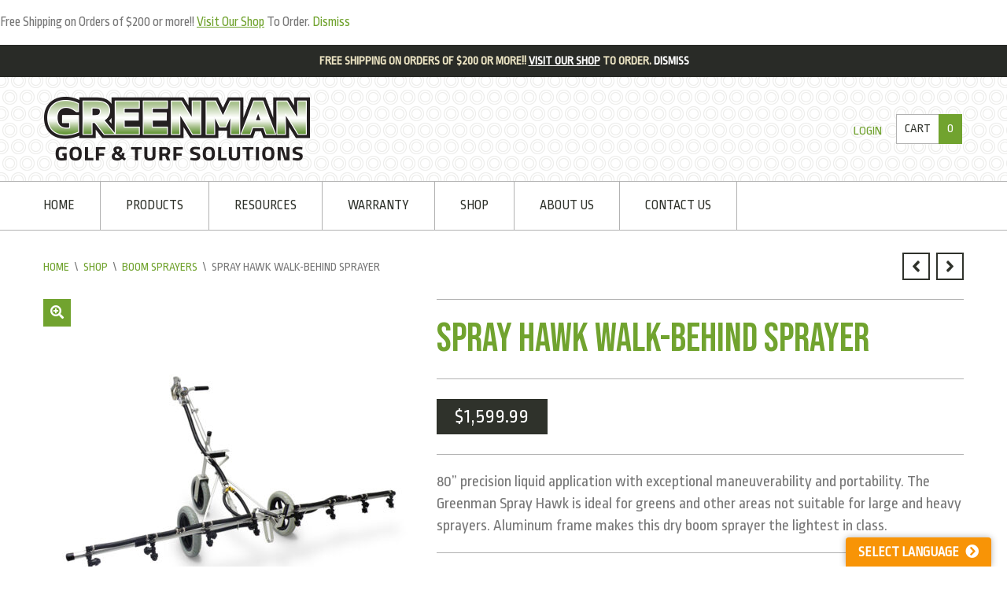

--- FILE ---
content_type: text/html; charset=UTF-8
request_url: https://greenmangolfturf.com/shop/sprayers/sprayhawk/
body_size: 20240
content:
<!DOCTYPE html>
<html lang="en-US">
<head>
<meta charset="UTF-8">
<meta name="viewport" content="width=device-width, initial-scale=1">
<link rel="profile" href="https://gmpg.org/xfn/11">
<link rel="pingback" href="https://greenmangolfturf.com/xmlrpc.php">


<!-- Google Webfonts -->
<link href="https://fonts.googleapis.com/css?family=Titillium+Web:200,200italic,300,300italic,regular,italic,600,600italic,700,700italic,900|" rel="stylesheet" type="text/css" />
<meta name='robots' content='index, follow, max-image-preview:large, max-snippet:-1, max-video-preview:-1' />
	<style>img:is([sizes="auto" i], [sizes^="auto," i]) { contain-intrinsic-size: 3000px 1500px }</style>
	
            <script data-no-defer="1" data-ezscrex="false" data-cfasync="false" data-pagespeed-no-defer data-cookieconsent="ignore">
                var ctPublicFunctions = {"_ajax_nonce":"b240e15001","_rest_nonce":"c3570e3e16","_ajax_url":"\/wp-admin\/admin-ajax.php","_rest_url":"https:\/\/greenmangolfturf.com\/wp-json\/","data__cookies_type":"none","data__ajax_type":"rest","data__bot_detector_enabled":0,"data__frontend_data_log_enabled":1,"cookiePrefix":"","wprocket_detected":false,"host_url":"greenmangolfturf.com","text__ee_click_to_select":"Click to select the whole data","text__ee_original_email":"The complete one is","text__ee_got_it":"Got it","text__ee_blocked":"Blocked","text__ee_cannot_connect":"Cannot connect","text__ee_cannot_decode":"Can not decode email. Unknown reason","text__ee_email_decoder":"CleanTalk email decoder","text__ee_wait_for_decoding":"The magic is on the way!","text__ee_decoding_process":"Please wait a few seconds while we decode the contact data."}
            </script>
        
            <script data-no-defer="1" data-ezscrex="false" data-cfasync="false" data-pagespeed-no-defer data-cookieconsent="ignore">
                var ctPublic = {"_ajax_nonce":"b240e15001","settings__forms__check_internal":"0","settings__forms__check_external":"0","settings__forms__force_protection":0,"settings__forms__search_test":"1","settings__forms__wc_add_to_cart":"0","settings__data__bot_detector_enabled":0,"settings__sfw__anti_crawler":0,"blog_home":"https:\/\/greenmangolfturf.com\/","pixel__setting":"3","pixel__enabled":true,"pixel__url":"https:\/\/moderate6-v4.cleantalk.org\/pixel\/789618efbd8cf02a6c006451c632e6e9.gif","data__email_check_before_post":"1","data__email_check_exist_post":0,"data__cookies_type":"none","data__key_is_ok":true,"data__visible_fields_required":true,"wl_brandname":"Anti-Spam by CleanTalk","wl_brandname_short":"CleanTalk","ct_checkjs_key":"1ef83c4df8e3172208f142980db5827fb5e47ced70a8bb67ffbe545b38c3efea","emailEncoderPassKey":"3f7d9fde9cc3541912d54d690bb5816e","bot_detector_forms_excluded":"W10=","advancedCacheExists":true,"varnishCacheExists":false,"wc_ajax_add_to_cart":true,"theRealPerson":{"phrases":{"trpHeading":"The Real Person Badge!","trpContent1":"The commenter acts as a real person and verified as not a bot.","trpContent2":" Anti-Spam by CleanTalk","trpContentLearnMore":"Learn more"},"trpContentLink":"https:\/\/cleantalk.org\/help\/the-real-person?utm_id=&amp;utm_term=&amp;utm_source=admin_side&amp;utm_medium=trp_badge&amp;utm_content=trp_badge_link_click&amp;utm_campaign=apbct_links","imgPersonUrl":"https:\/\/greenmangolfturf.com\/wp-content\/plugins\/cleantalk-spam-protect\/css\/images\/real_user.svg","imgShieldUrl":"https:\/\/greenmangolfturf.com\/wp-content\/plugins\/cleantalk-spam-protect\/css\/images\/shield.svg"}}
            </script>
        
	<!-- This site is optimized with the Yoast SEO plugin v26.6 - https://yoast.com/wordpress/plugins/seo/ -->
	<title>Spray Hawk Walk-Behind Sprayer | Greenman Golf &amp; Turf Solutions</title>
	<link rel="canonical" href="https://greenmangolfturf.com/shop/sprayers/sprayhawk/" />
	<meta property="og:locale" content="en_US" />
	<meta property="og:type" content="article" />
	<meta property="og:title" content="Spray Hawk Walk-Behind Sprayer | Greenman Golf &amp; Turf Solutions" />
	<meta property="og:description" content="80” precision liquid application with exceptional maneuverability and portability. The Greenman Spray Hawk is ideal for greens and other areas not suitable for large and heavy sprayers. Aluminum frame makes this dry boom sprayer the lightest in class." />
	<meta property="og:url" content="https://greenmangolfturf.com/shop/sprayers/sprayhawk/" />
	<meta property="og:site_name" content="Greenman Golf &amp; Turf Solutions" />
	<meta property="article:publisher" content="https://www.facebook.com/greenmangolfandturf/" />
	<meta property="article:modified_time" content="2025-12-18T19:35:19+00:00" />
	<meta property="og:image" content="https://greenmangolfturf.com/wp-content/uploads/sprayhawk-inset-square.jpg" />
	<meta property="og:image:width" content="880" />
	<meta property="og:image:height" content="880" />
	<meta property="og:image:type" content="image/jpeg" />
	<meta name="twitter:card" content="summary_large_image" />
	<meta name="twitter:site" content="@greenmangolf" />
	<meta name="twitter:label1" content="Est. reading time" />
	<meta name="twitter:data1" content="1 minute" />
	<script type="application/ld+json" class="yoast-schema-graph">{"@context":"https://schema.org","@graph":[{"@type":"WebPage","@id":"https://greenmangolfturf.com/shop/sprayers/sprayhawk/","url":"https://greenmangolfturf.com/shop/sprayers/sprayhawk/","name":"Spray Hawk Walk-Behind Sprayer | Greenman Golf &amp; Turf Solutions","isPartOf":{"@id":"https://greenmangolfturf.com/#website"},"primaryImageOfPage":{"@id":"https://greenmangolfturf.com/shop/sprayers/sprayhawk/#primaryimage"},"image":{"@id":"https://greenmangolfturf.com/shop/sprayers/sprayhawk/#primaryimage"},"thumbnailUrl":"https://greenmangolfturf.com/wp-content/uploads/sprayhawk-inset-square.jpg","datePublished":"2015-11-18T20:17:25+00:00","dateModified":"2025-12-18T19:35:19+00:00","breadcrumb":{"@id":"https://greenmangolfturf.com/shop/sprayers/sprayhawk/#breadcrumb"},"inLanguage":"en-US","potentialAction":[{"@type":"ReadAction","target":["https://greenmangolfturf.com/shop/sprayers/sprayhawk/"]}]},{"@type":"ImageObject","inLanguage":"en-US","@id":"https://greenmangolfturf.com/shop/sprayers/sprayhawk/#primaryimage","url":"https://greenmangolfturf.com/wp-content/uploads/sprayhawk-inset-square.jpg","contentUrl":"https://greenmangolfturf.com/wp-content/uploads/sprayhawk-inset-square.jpg","width":880,"height":880,"caption":"Greenman Spray Hawk Sprayer"},{"@type":"BreadcrumbList","@id":"https://greenmangolfturf.com/shop/sprayers/sprayhawk/#breadcrumb","itemListElement":[{"@type":"ListItem","position":1,"name":"Home","item":"https://greenmangolfturf.com/"},{"@type":"ListItem","position":2,"name":"Shop","item":"https://greenmangolfturf.com/shop/"},{"@type":"ListItem","position":3,"name":"Spray Hawk Walk-Behind Sprayer"}]},{"@type":"WebSite","@id":"https://greenmangolfturf.com/#website","url":"https://greenmangolfturf.com/","name":"Greenman Golf &amp; Turf Solutions","description":"Golf &amp; Grounds Equipment That Are a Cut Above","potentialAction":[{"@type":"SearchAction","target":{"@type":"EntryPoint","urlTemplate":"https://greenmangolfturf.com/?s={search_term_string}"},"query-input":{"@type":"PropertyValueSpecification","valueRequired":true,"valueName":"search_term_string"}}],"inLanguage":"en-US"}]}</script>
	<!-- / Yoast SEO plugin. -->


<link rel='dns-prefetch' href='//translate.google.com' />
<link rel='dns-prefetch' href='//fonts.googleapis.com' />
<link rel="alternate" type="application/rss+xml" title="Greenman Golf &amp; Turf Solutions &raquo; Feed" href="https://greenmangolfturf.com/feed/" />
<link rel="alternate" type="application/rss+xml" title="Greenman Golf &amp; Turf Solutions &raquo; Comments Feed" href="https://greenmangolfturf.com/comments/feed/" />
<script type="text/javascript">
/* <![CDATA[ */
window._wpemojiSettings = {"baseUrl":"https:\/\/s.w.org\/images\/core\/emoji\/16.0.1\/72x72\/","ext":".png","svgUrl":"https:\/\/s.w.org\/images\/core\/emoji\/16.0.1\/svg\/","svgExt":".svg","source":{"concatemoji":"https:\/\/greenmangolfturf.com\/wp-includes\/js\/wp-emoji-release.min.js?ver=b92000c47734d832fd1da3d82902896f"}};
/*! This file is auto-generated */
!function(s,n){var o,i,e;function c(e){try{var t={supportTests:e,timestamp:(new Date).valueOf()};sessionStorage.setItem(o,JSON.stringify(t))}catch(e){}}function p(e,t,n){e.clearRect(0,0,e.canvas.width,e.canvas.height),e.fillText(t,0,0);var t=new Uint32Array(e.getImageData(0,0,e.canvas.width,e.canvas.height).data),a=(e.clearRect(0,0,e.canvas.width,e.canvas.height),e.fillText(n,0,0),new Uint32Array(e.getImageData(0,0,e.canvas.width,e.canvas.height).data));return t.every(function(e,t){return e===a[t]})}function u(e,t){e.clearRect(0,0,e.canvas.width,e.canvas.height),e.fillText(t,0,0);for(var n=e.getImageData(16,16,1,1),a=0;a<n.data.length;a++)if(0!==n.data[a])return!1;return!0}function f(e,t,n,a){switch(t){case"flag":return n(e,"\ud83c\udff3\ufe0f\u200d\u26a7\ufe0f","\ud83c\udff3\ufe0f\u200b\u26a7\ufe0f")?!1:!n(e,"\ud83c\udde8\ud83c\uddf6","\ud83c\udde8\u200b\ud83c\uddf6")&&!n(e,"\ud83c\udff4\udb40\udc67\udb40\udc62\udb40\udc65\udb40\udc6e\udb40\udc67\udb40\udc7f","\ud83c\udff4\u200b\udb40\udc67\u200b\udb40\udc62\u200b\udb40\udc65\u200b\udb40\udc6e\u200b\udb40\udc67\u200b\udb40\udc7f");case"emoji":return!a(e,"\ud83e\udedf")}return!1}function g(e,t,n,a){var r="undefined"!=typeof WorkerGlobalScope&&self instanceof WorkerGlobalScope?new OffscreenCanvas(300,150):s.createElement("canvas"),o=r.getContext("2d",{willReadFrequently:!0}),i=(o.textBaseline="top",o.font="600 32px Arial",{});return e.forEach(function(e){i[e]=t(o,e,n,a)}),i}function t(e){var t=s.createElement("script");t.src=e,t.defer=!0,s.head.appendChild(t)}"undefined"!=typeof Promise&&(o="wpEmojiSettingsSupports",i=["flag","emoji"],n.supports={everything:!0,everythingExceptFlag:!0},e=new Promise(function(e){s.addEventListener("DOMContentLoaded",e,{once:!0})}),new Promise(function(t){var n=function(){try{var e=JSON.parse(sessionStorage.getItem(o));if("object"==typeof e&&"number"==typeof e.timestamp&&(new Date).valueOf()<e.timestamp+604800&&"object"==typeof e.supportTests)return e.supportTests}catch(e){}return null}();if(!n){if("undefined"!=typeof Worker&&"undefined"!=typeof OffscreenCanvas&&"undefined"!=typeof URL&&URL.createObjectURL&&"undefined"!=typeof Blob)try{var e="postMessage("+g.toString()+"("+[JSON.stringify(i),f.toString(),p.toString(),u.toString()].join(",")+"));",a=new Blob([e],{type:"text/javascript"}),r=new Worker(URL.createObjectURL(a),{name:"wpTestEmojiSupports"});return void(r.onmessage=function(e){c(n=e.data),r.terminate(),t(n)})}catch(e){}c(n=g(i,f,p,u))}t(n)}).then(function(e){for(var t in e)n.supports[t]=e[t],n.supports.everything=n.supports.everything&&n.supports[t],"flag"!==t&&(n.supports.everythingExceptFlag=n.supports.everythingExceptFlag&&n.supports[t]);n.supports.everythingExceptFlag=n.supports.everythingExceptFlag&&!n.supports.flag,n.DOMReady=!1,n.readyCallback=function(){n.DOMReady=!0}}).then(function(){return e}).then(function(){var e;n.supports.everything||(n.readyCallback(),(e=n.source||{}).concatemoji?t(e.concatemoji):e.wpemoji&&e.twemoji&&(t(e.twemoji),t(e.wpemoji)))}))}((window,document),window._wpemojiSettings);
/* ]]> */
</script>
<link rel='stylesheet' id='font-awesome-css' href='https://greenmangolfturf.com/wp-content/plugins/stagtools/assets/css/fontawesome-all.min.css?ver=5.15.3' type='text/css' media='all' />
<link rel='stylesheet' id='stag-shortcode-styles-css' href='https://greenmangolfturf.com/wp-content/plugins/stagtools/assets/css/stag-shortcodes.css?ver=2.3.8' type='text/css' media='all' />
<link rel='stylesheet' id='layerslider-css' href='https://greenmangolfturf.com/wp-content/plugins/LayerSlider/assets/static/layerslider/css/layerslider.css?ver=7.6.8' type='text/css' media='all' />
<link rel='stylesheet' id='ls-user-css' href='https://greenmangolfturf.com/wp-content/uploads/layerslider.custom.css?ver=7.6.8' type='text/css' media='all' />
<link rel='stylesheet' id='ls-google-fonts-css' href='https://fonts.googleapis.com/css?family=Lato:100,100i,200,200i,300,300i,400,400i,500,500i,600,600i,700,700i,800,800i,900,900i%7COpen+Sans:100,100i,200,200i,300,300i,400,400i,500,500i,600,600i,700,700i,800,800i,900,900i%7CIndie+Flower:100,100i,200,200i,300,300i,400,400i,500,500i,600,600i,700,700i,800,800i,900,900i%7COswald:100,100i,200,200i,300,300i,400,400i,500,500i,600,600i,700,700i,800,800i,900,900i' type='text/css' media='all' />
<style id='wp-emoji-styles-inline-css' type='text/css'>

	img.wp-smiley, img.emoji {
		display: inline !important;
		border: none !important;
		box-shadow: none !important;
		height: 1em !important;
		width: 1em !important;
		margin: 0 0.07em !important;
		vertical-align: -0.1em !important;
		background: none !important;
		padding: 0 !important;
	}
</style>
<link rel='stylesheet' id='wp-block-library-css' href='https://greenmangolfturf.com/wp-includes/css/dist/block-library/style.min.css?ver=b92000c47734d832fd1da3d82902896f' type='text/css' media='all' />
<style id='wp-block-library-theme-inline-css' type='text/css'>
.wp-block-audio :where(figcaption){color:#555;font-size:13px;text-align:center}.is-dark-theme .wp-block-audio :where(figcaption){color:#ffffffa6}.wp-block-audio{margin:0 0 1em}.wp-block-code{border:1px solid #ccc;border-radius:4px;font-family:Menlo,Consolas,monaco,monospace;padding:.8em 1em}.wp-block-embed :where(figcaption){color:#555;font-size:13px;text-align:center}.is-dark-theme .wp-block-embed :where(figcaption){color:#ffffffa6}.wp-block-embed{margin:0 0 1em}.blocks-gallery-caption{color:#555;font-size:13px;text-align:center}.is-dark-theme .blocks-gallery-caption{color:#ffffffa6}:root :where(.wp-block-image figcaption){color:#555;font-size:13px;text-align:center}.is-dark-theme :root :where(.wp-block-image figcaption){color:#ffffffa6}.wp-block-image{margin:0 0 1em}.wp-block-pullquote{border-bottom:4px solid;border-top:4px solid;color:currentColor;margin-bottom:1.75em}.wp-block-pullquote cite,.wp-block-pullquote footer,.wp-block-pullquote__citation{color:currentColor;font-size:.8125em;font-style:normal;text-transform:uppercase}.wp-block-quote{border-left:.25em solid;margin:0 0 1.75em;padding-left:1em}.wp-block-quote cite,.wp-block-quote footer{color:currentColor;font-size:.8125em;font-style:normal;position:relative}.wp-block-quote:where(.has-text-align-right){border-left:none;border-right:.25em solid;padding-left:0;padding-right:1em}.wp-block-quote:where(.has-text-align-center){border:none;padding-left:0}.wp-block-quote.is-large,.wp-block-quote.is-style-large,.wp-block-quote:where(.is-style-plain){border:none}.wp-block-search .wp-block-search__label{font-weight:700}.wp-block-search__button{border:1px solid #ccc;padding:.375em .625em}:where(.wp-block-group.has-background){padding:1.25em 2.375em}.wp-block-separator.has-css-opacity{opacity:.4}.wp-block-separator{border:none;border-bottom:2px solid;margin-left:auto;margin-right:auto}.wp-block-separator.has-alpha-channel-opacity{opacity:1}.wp-block-separator:not(.is-style-wide):not(.is-style-dots){width:100px}.wp-block-separator.has-background:not(.is-style-dots){border-bottom:none;height:1px}.wp-block-separator.has-background:not(.is-style-wide):not(.is-style-dots){height:2px}.wp-block-table{margin:0 0 1em}.wp-block-table td,.wp-block-table th{word-break:normal}.wp-block-table :where(figcaption){color:#555;font-size:13px;text-align:center}.is-dark-theme .wp-block-table :where(figcaption){color:#ffffffa6}.wp-block-video :where(figcaption){color:#555;font-size:13px;text-align:center}.is-dark-theme .wp-block-video :where(figcaption){color:#ffffffa6}.wp-block-video{margin:0 0 1em}:root :where(.wp-block-template-part.has-background){margin-bottom:0;margin-top:0;padding:1.25em 2.375em}
</style>
<style id='classic-theme-styles-inline-css' type='text/css'>
/*! This file is auto-generated */
.wp-block-button__link{color:#fff;background-color:#32373c;border-radius:9999px;box-shadow:none;text-decoration:none;padding:calc(.667em + 2px) calc(1.333em + 2px);font-size:1.125em}.wp-block-file__button{background:#32373c;color:#fff;text-decoration:none}
</style>
<style id='global-styles-inline-css' type='text/css'>
:root{--wp--preset--aspect-ratio--square: 1;--wp--preset--aspect-ratio--4-3: 4/3;--wp--preset--aspect-ratio--3-4: 3/4;--wp--preset--aspect-ratio--3-2: 3/2;--wp--preset--aspect-ratio--2-3: 2/3;--wp--preset--aspect-ratio--16-9: 16/9;--wp--preset--aspect-ratio--9-16: 9/16;--wp--preset--color--black: #000000;--wp--preset--color--cyan-bluish-gray: #abb8c3;--wp--preset--color--white: #ffffff;--wp--preset--color--pale-pink: #f78da7;--wp--preset--color--vivid-red: #cf2e2e;--wp--preset--color--luminous-vivid-orange: #ff6900;--wp--preset--color--luminous-vivid-amber: #fcb900;--wp--preset--color--light-green-cyan: #7bdcb5;--wp--preset--color--vivid-green-cyan: #00d084;--wp--preset--color--pale-cyan-blue: #8ed1fc;--wp--preset--color--vivid-cyan-blue: #0693e3;--wp--preset--color--vivid-purple: #9b51e0;--wp--preset--gradient--vivid-cyan-blue-to-vivid-purple: linear-gradient(135deg,rgba(6,147,227,1) 0%,rgb(155,81,224) 100%);--wp--preset--gradient--light-green-cyan-to-vivid-green-cyan: linear-gradient(135deg,rgb(122,220,180) 0%,rgb(0,208,130) 100%);--wp--preset--gradient--luminous-vivid-amber-to-luminous-vivid-orange: linear-gradient(135deg,rgba(252,185,0,1) 0%,rgba(255,105,0,1) 100%);--wp--preset--gradient--luminous-vivid-orange-to-vivid-red: linear-gradient(135deg,rgba(255,105,0,1) 0%,rgb(207,46,46) 100%);--wp--preset--gradient--very-light-gray-to-cyan-bluish-gray: linear-gradient(135deg,rgb(238,238,238) 0%,rgb(169,184,195) 100%);--wp--preset--gradient--cool-to-warm-spectrum: linear-gradient(135deg,rgb(74,234,220) 0%,rgb(151,120,209) 20%,rgb(207,42,186) 40%,rgb(238,44,130) 60%,rgb(251,105,98) 80%,rgb(254,248,76) 100%);--wp--preset--gradient--blush-light-purple: linear-gradient(135deg,rgb(255,206,236) 0%,rgb(152,150,240) 100%);--wp--preset--gradient--blush-bordeaux: linear-gradient(135deg,rgb(254,205,165) 0%,rgb(254,45,45) 50%,rgb(107,0,62) 100%);--wp--preset--gradient--luminous-dusk: linear-gradient(135deg,rgb(255,203,112) 0%,rgb(199,81,192) 50%,rgb(65,88,208) 100%);--wp--preset--gradient--pale-ocean: linear-gradient(135deg,rgb(255,245,203) 0%,rgb(182,227,212) 50%,rgb(51,167,181) 100%);--wp--preset--gradient--electric-grass: linear-gradient(135deg,rgb(202,248,128) 0%,rgb(113,206,126) 100%);--wp--preset--gradient--midnight: linear-gradient(135deg,rgb(2,3,129) 0%,rgb(40,116,252) 100%);--wp--preset--font-size--small: 13px;--wp--preset--font-size--medium: 20px;--wp--preset--font-size--large: 36px;--wp--preset--font-size--x-large: 42px;--wp--preset--spacing--20: 0.44rem;--wp--preset--spacing--30: 0.67rem;--wp--preset--spacing--40: 1rem;--wp--preset--spacing--50: 1.5rem;--wp--preset--spacing--60: 2.25rem;--wp--preset--spacing--70: 3.38rem;--wp--preset--spacing--80: 5.06rem;--wp--preset--shadow--natural: 6px 6px 9px rgba(0, 0, 0, 0.2);--wp--preset--shadow--deep: 12px 12px 50px rgba(0, 0, 0, 0.4);--wp--preset--shadow--sharp: 6px 6px 0px rgba(0, 0, 0, 0.2);--wp--preset--shadow--outlined: 6px 6px 0px -3px rgba(255, 255, 255, 1), 6px 6px rgba(0, 0, 0, 1);--wp--preset--shadow--crisp: 6px 6px 0px rgba(0, 0, 0, 1);}:where(.is-layout-flex){gap: 0.5em;}:where(.is-layout-grid){gap: 0.5em;}body .is-layout-flex{display: flex;}.is-layout-flex{flex-wrap: wrap;align-items: center;}.is-layout-flex > :is(*, div){margin: 0;}body .is-layout-grid{display: grid;}.is-layout-grid > :is(*, div){margin: 0;}:where(.wp-block-columns.is-layout-flex){gap: 2em;}:where(.wp-block-columns.is-layout-grid){gap: 2em;}:where(.wp-block-post-template.is-layout-flex){gap: 1.25em;}:where(.wp-block-post-template.is-layout-grid){gap: 1.25em;}.has-black-color{color: var(--wp--preset--color--black) !important;}.has-cyan-bluish-gray-color{color: var(--wp--preset--color--cyan-bluish-gray) !important;}.has-white-color{color: var(--wp--preset--color--white) !important;}.has-pale-pink-color{color: var(--wp--preset--color--pale-pink) !important;}.has-vivid-red-color{color: var(--wp--preset--color--vivid-red) !important;}.has-luminous-vivid-orange-color{color: var(--wp--preset--color--luminous-vivid-orange) !important;}.has-luminous-vivid-amber-color{color: var(--wp--preset--color--luminous-vivid-amber) !important;}.has-light-green-cyan-color{color: var(--wp--preset--color--light-green-cyan) !important;}.has-vivid-green-cyan-color{color: var(--wp--preset--color--vivid-green-cyan) !important;}.has-pale-cyan-blue-color{color: var(--wp--preset--color--pale-cyan-blue) !important;}.has-vivid-cyan-blue-color{color: var(--wp--preset--color--vivid-cyan-blue) !important;}.has-vivid-purple-color{color: var(--wp--preset--color--vivid-purple) !important;}.has-black-background-color{background-color: var(--wp--preset--color--black) !important;}.has-cyan-bluish-gray-background-color{background-color: var(--wp--preset--color--cyan-bluish-gray) !important;}.has-white-background-color{background-color: var(--wp--preset--color--white) !important;}.has-pale-pink-background-color{background-color: var(--wp--preset--color--pale-pink) !important;}.has-vivid-red-background-color{background-color: var(--wp--preset--color--vivid-red) !important;}.has-luminous-vivid-orange-background-color{background-color: var(--wp--preset--color--luminous-vivid-orange) !important;}.has-luminous-vivid-amber-background-color{background-color: var(--wp--preset--color--luminous-vivid-amber) !important;}.has-light-green-cyan-background-color{background-color: var(--wp--preset--color--light-green-cyan) !important;}.has-vivid-green-cyan-background-color{background-color: var(--wp--preset--color--vivid-green-cyan) !important;}.has-pale-cyan-blue-background-color{background-color: var(--wp--preset--color--pale-cyan-blue) !important;}.has-vivid-cyan-blue-background-color{background-color: var(--wp--preset--color--vivid-cyan-blue) !important;}.has-vivid-purple-background-color{background-color: var(--wp--preset--color--vivid-purple) !important;}.has-black-border-color{border-color: var(--wp--preset--color--black) !important;}.has-cyan-bluish-gray-border-color{border-color: var(--wp--preset--color--cyan-bluish-gray) !important;}.has-white-border-color{border-color: var(--wp--preset--color--white) !important;}.has-pale-pink-border-color{border-color: var(--wp--preset--color--pale-pink) !important;}.has-vivid-red-border-color{border-color: var(--wp--preset--color--vivid-red) !important;}.has-luminous-vivid-orange-border-color{border-color: var(--wp--preset--color--luminous-vivid-orange) !important;}.has-luminous-vivid-amber-border-color{border-color: var(--wp--preset--color--luminous-vivid-amber) !important;}.has-light-green-cyan-border-color{border-color: var(--wp--preset--color--light-green-cyan) !important;}.has-vivid-green-cyan-border-color{border-color: var(--wp--preset--color--vivid-green-cyan) !important;}.has-pale-cyan-blue-border-color{border-color: var(--wp--preset--color--pale-cyan-blue) !important;}.has-vivid-cyan-blue-border-color{border-color: var(--wp--preset--color--vivid-cyan-blue) !important;}.has-vivid-purple-border-color{border-color: var(--wp--preset--color--vivid-purple) !important;}.has-vivid-cyan-blue-to-vivid-purple-gradient-background{background: var(--wp--preset--gradient--vivid-cyan-blue-to-vivid-purple) !important;}.has-light-green-cyan-to-vivid-green-cyan-gradient-background{background: var(--wp--preset--gradient--light-green-cyan-to-vivid-green-cyan) !important;}.has-luminous-vivid-amber-to-luminous-vivid-orange-gradient-background{background: var(--wp--preset--gradient--luminous-vivid-amber-to-luminous-vivid-orange) !important;}.has-luminous-vivid-orange-to-vivid-red-gradient-background{background: var(--wp--preset--gradient--luminous-vivid-orange-to-vivid-red) !important;}.has-very-light-gray-to-cyan-bluish-gray-gradient-background{background: var(--wp--preset--gradient--very-light-gray-to-cyan-bluish-gray) !important;}.has-cool-to-warm-spectrum-gradient-background{background: var(--wp--preset--gradient--cool-to-warm-spectrum) !important;}.has-blush-light-purple-gradient-background{background: var(--wp--preset--gradient--blush-light-purple) !important;}.has-blush-bordeaux-gradient-background{background: var(--wp--preset--gradient--blush-bordeaux) !important;}.has-luminous-dusk-gradient-background{background: var(--wp--preset--gradient--luminous-dusk) !important;}.has-pale-ocean-gradient-background{background: var(--wp--preset--gradient--pale-ocean) !important;}.has-electric-grass-gradient-background{background: var(--wp--preset--gradient--electric-grass) !important;}.has-midnight-gradient-background{background: var(--wp--preset--gradient--midnight) !important;}.has-small-font-size{font-size: var(--wp--preset--font-size--small) !important;}.has-medium-font-size{font-size: var(--wp--preset--font-size--medium) !important;}.has-large-font-size{font-size: var(--wp--preset--font-size--large) !important;}.has-x-large-font-size{font-size: var(--wp--preset--font-size--x-large) !important;}
:where(.wp-block-post-template.is-layout-flex){gap: 1.25em;}:where(.wp-block-post-template.is-layout-grid){gap: 1.25em;}
:where(.wp-block-columns.is-layout-flex){gap: 2em;}:where(.wp-block-columns.is-layout-grid){gap: 2em;}
:root :where(.wp-block-pullquote){font-size: 1.5em;line-height: 1.6;}
</style>
<link rel='stylesheet' id='cleantalk-public-css-css' href='https://greenmangolfturf.com/wp-content/plugins/cleantalk-spam-protect/css/cleantalk-public.min.css?ver=6.70.1_1766424719' type='text/css' media='all' />
<link rel='stylesheet' id='cleantalk-email-decoder-css-css' href='https://greenmangolfturf.com/wp-content/plugins/cleantalk-spam-protect/css/cleantalk-email-decoder.min.css?ver=6.70.1_1766424719' type='text/css' media='all' />
<link rel='stylesheet' id='cleantalk-trp-css-css' href='https://greenmangolfturf.com/wp-content/plugins/cleantalk-spam-protect/css/cleantalk-trp.min.css?ver=6.70.1_1766424719' type='text/css' media='all' />
<link rel='stylesheet' id='google-language-translator-css' href='https://greenmangolfturf.com/wp-content/plugins/google-language-translator/css/style.css?ver=6.0.20' type='text/css' media='' />
<link rel='stylesheet' id='glt-toolbar-styles-css' href='https://greenmangolfturf.com/wp-content/plugins/google-language-translator/css/toolbar.css?ver=6.0.20' type='text/css' media='' />
<link rel='stylesheet' id='photoswipe-css' href='https://greenmangolfturf.com/wp-content/plugins/woocommerce/assets/css/photoswipe/photoswipe.min.css?ver=10.4.3' type='text/css' media='all' />
<link rel='stylesheet' id='photoswipe-default-skin-css' href='https://greenmangolfturf.com/wp-content/plugins/woocommerce/assets/css/photoswipe/default-skin/default-skin.min.css?ver=10.4.3' type='text/css' media='all' />
<style id='woocommerce-inline-inline-css' type='text/css'>
.woocommerce form .form-row .required { visibility: visible; }
</style>
<link rel='stylesheet' id='aws-style-css' href='https://greenmangolfturf.com/wp-content/plugins/advanced-woo-search/assets/css/common.min.css?ver=3.50' type='text/css' media='all' />
<link rel='stylesheet' id='stag-google-fonts-css' href='//fonts.googleapis.com/css?family=Ropa+Sans%3Aregular%2Citalic%7CBebas+Neue%3Aregular&#038;subset=latin%2Clatin&#038;ver=2.2.0' type='text/css' media='all' />
<link rel='stylesheet' id='stag-style-css' href='https://greenmangolfturf.com/wp-content/themes/crux-child/style.css?ver=2.2.0' type='text/css' media='all' />
<link rel='stylesheet' id='wc_stripe_express_checkout_style-css' href='https://greenmangolfturf.com/wp-content/plugins/woocommerce-gateway-stripe/build/express-checkout.css?ver=f49792bd42ded7e3e1cb' type='text/css' media='all' />
<link rel='stylesheet' id='a3wc_sort_display-css' href='//greenmangolfturf.com/wp-content/uploads/sass/wc_sort_display.min.css?ver=1478035714' type='text/css' media='all' />
<link rel='stylesheet' id='crux-woocommerce-css' href='https://greenmangolfturf.com/wp-content/themes/crux/woocommerce/woocommerce.css?ver=2.2.0' type='text/css' media='all' />
<script type="text/javascript" src="https://greenmangolfturf.com/wp-includes/js/jquery/jquery.min.js?ver=3.7.1" id="jquery-core-js"></script>
<script type="text/javascript" src="https://greenmangolfturf.com/wp-includes/js/jquery/jquery-migrate.min.js?ver=3.4.1" id="jquery-migrate-js"></script>
<script type="text/javascript" id="layerslider-utils-js-extra">
/* <![CDATA[ */
var LS_Meta = {"v":"7.6.8","fixGSAP":"1"};
/* ]]> */
</script>
<script type="text/javascript" src="https://greenmangolfturf.com/wp-content/plugins/LayerSlider/assets/static/layerslider/js/layerslider.utils.js?ver=7.6.8" id="layerslider-utils-js"></script>
<script type="text/javascript" src="https://greenmangolfturf.com/wp-content/plugins/LayerSlider/assets/static/layerslider/js/layerslider.kreaturamedia.jquery.js?ver=7.6.8" id="layerslider-js"></script>
<script type="text/javascript" src="https://greenmangolfturf.com/wp-content/plugins/LayerSlider/assets/static/layerslider/js/layerslider.transitions.js?ver=7.6.8" id="layerslider-transitions-js"></script>
<script type="text/javascript" src="https://greenmangolfturf.com/wp-content/plugins/cleantalk-spam-protect/js/apbct-public-bundle_gathering.min.js?ver=6.70.1_1766424719" id="apbct-public-bundle_gathering.min-js-js"></script>
<script type="text/javascript" src="https://greenmangolfturf.com/wp-content/plugins/woocommerce/assets/js/jquery-blockui/jquery.blockUI.min.js?ver=2.7.0-wc.10.4.3" id="wc-jquery-blockui-js" defer="defer" data-wp-strategy="defer"></script>
<script type="text/javascript" id="wc-add-to-cart-js-extra">
/* <![CDATA[ */
var wc_add_to_cart_params = {"ajax_url":"\/wp-admin\/admin-ajax.php","wc_ajax_url":"\/?wc-ajax=%%endpoint%%","i18n_view_cart":"View cart","cart_url":"https:\/\/greenmangolfturf.com\/cart\/","is_cart":"","cart_redirect_after_add":"no"};
/* ]]> */
</script>
<script type="text/javascript" src="https://greenmangolfturf.com/wp-content/plugins/woocommerce/assets/js/frontend/add-to-cart.min.js?ver=10.4.3" id="wc-add-to-cart-js" defer="defer" data-wp-strategy="defer"></script>
<script type="text/javascript" src="https://greenmangolfturf.com/wp-content/plugins/woocommerce/assets/js/zoom/jquery.zoom.min.js?ver=1.7.21-wc.10.4.3" id="wc-zoom-js" defer="defer" data-wp-strategy="defer"></script>
<script type="text/javascript" src="https://greenmangolfturf.com/wp-content/plugins/woocommerce/assets/js/flexslider/jquery.flexslider.min.js?ver=2.7.2-wc.10.4.3" id="wc-flexslider-js" defer="defer" data-wp-strategy="defer"></script>
<script type="text/javascript" src="https://greenmangolfturf.com/wp-content/plugins/woocommerce/assets/js/photoswipe/photoswipe.min.js?ver=4.1.1-wc.10.4.3" id="wc-photoswipe-js" defer="defer" data-wp-strategy="defer"></script>
<script type="text/javascript" src="https://greenmangolfturf.com/wp-content/plugins/woocommerce/assets/js/photoswipe/photoswipe-ui-default.min.js?ver=4.1.1-wc.10.4.3" id="wc-photoswipe-ui-default-js" defer="defer" data-wp-strategy="defer"></script>
<script type="text/javascript" id="wc-single-product-js-extra">
/* <![CDATA[ */
var wc_single_product_params = {"i18n_required_rating_text":"Please select a rating","i18n_rating_options":["1 of 5 stars","2 of 5 stars","3 of 5 stars","4 of 5 stars","5 of 5 stars"],"i18n_product_gallery_trigger_text":"View full-screen image gallery","review_rating_required":"yes","flexslider":{"rtl":false,"animation":"slide","smoothHeight":true,"directionNav":false,"controlNav":"thumbnails","slideshow":false,"animationSpeed":500,"animationLoop":false,"allowOneSlide":false},"zoom_enabled":"1","zoom_options":[],"photoswipe_enabled":"1","photoswipe_options":{"shareEl":false,"closeOnScroll":false,"history":false,"hideAnimationDuration":0,"showAnimationDuration":0},"flexslider_enabled":"1"};
/* ]]> */
</script>
<script type="text/javascript" src="https://greenmangolfturf.com/wp-content/plugins/woocommerce/assets/js/frontend/single-product.min.js?ver=10.4.3" id="wc-single-product-js" defer="defer" data-wp-strategy="defer"></script>
<script type="text/javascript" src="https://greenmangolfturf.com/wp-content/plugins/woocommerce/assets/js/js-cookie/js.cookie.min.js?ver=2.1.4-wc.10.4.3" id="wc-js-cookie-js" defer="defer" data-wp-strategy="defer"></script>
<script type="text/javascript" id="woocommerce-js-extra">
/* <![CDATA[ */
var woocommerce_params = {"ajax_url":"\/wp-admin\/admin-ajax.php","wc_ajax_url":"\/?wc-ajax=%%endpoint%%","i18n_password_show":"Show password","i18n_password_hide":"Hide password"};
/* ]]> */
</script>
<script type="text/javascript" src="https://greenmangolfturf.com/wp-content/plugins/woocommerce/assets/js/frontend/woocommerce.min.js?ver=10.4.3" id="woocommerce-js" defer="defer" data-wp-strategy="defer"></script>
<meta name="generator" content="Powered by LayerSlider 7.6.8 - Build Heros, Sliders, and Popups. Create Animations and Beautiful, Rich Web Content as Easy as Never Before on WordPress." />
<!-- LayerSlider updates and docs at: https://layerslider.com -->
<link rel="https://api.w.org/" href="https://greenmangolfturf.com/wp-json/" /><link rel="alternate" title="JSON" type="application/json" href="https://greenmangolfturf.com/wp-json/wp/v2/product/1719" /><link rel="EditURI" type="application/rsd+xml" title="RSD" href="https://greenmangolfturf.com/xmlrpc.php?rsd" />

<link rel='shortlink' href='https://greenmangolfturf.com/?p=1719' />
<link rel="alternate" title="oEmbed (JSON)" type="application/json+oembed" href="https://greenmangolfturf.com/wp-json/oembed/1.0/embed?url=https%3A%2F%2Fgreenmangolfturf.com%2Fshop%2Fsprayers%2Fsprayhawk%2F" />
<link rel="alternate" title="oEmbed (XML)" type="text/xml+oembed" href="https://greenmangolfturf.com/wp-json/oembed/1.0/embed?url=https%3A%2F%2Fgreenmangolfturf.com%2Fshop%2Fsprayers%2Fsprayhawk%2F&#038;format=xml" />
<style>#glt-translate-trigger {
    padding: 8px 16px 6px;
    font-family: "Ropa Sans", Arial;
    font-size: 17px;
    text-transform: uppercase;
    text-shadow: none;
    border-top-left-radius: 4px;
    border-top-right-radius: 4px;
    -webkit-border-top-left-radius: 4px;
    -webkit-border-top-right-radius: 4px;
    -moz-border-top-left-radius: 4px;
    -moz-border-top-right-radius: 4px;
}
#glt-translate-trigger:after {
    content: "\f138";
    font:  600 17px/1 "Font Awesome 5 Free";
    margin: 0 0 0 8px;
}
.wp-admin #glt-translate-trigger {
    display: none;
}.goog-tooltip{display: none!important;}.goog-tooltip:hover{display: none!important;}.goog-text-highlight{background-color:transparent!important;border:none!important;box-shadow:none!important;}#google_language_translator select.goog-te-combo{color:#32373c;}#google_language_translator{color:transparent;}body{top:0px!important;}#goog-gt-{display:none!important;}font font{background-color:transparent!important;box-shadow:none!important;position:initial!important;}#glt-translate-trigger > span{color:#ffffff;}#glt-translate-trigger{background:#f89406;}.goog-te-gadget .goog-te-combo{width:100%;}</style><script type="text/javascript">
(function(url){
	if(/(?:Chrome\/26\.0\.1410\.63 Safari\/537\.31|WordfenceTestMonBot)/.test(navigator.userAgent)){ return; }
	var addEvent = function(evt, handler) {
		if (window.addEventListener) {
			document.addEventListener(evt, handler, false);
		} else if (window.attachEvent) {
			document.attachEvent('on' + evt, handler);
		}
	};
	var removeEvent = function(evt, handler) {
		if (window.removeEventListener) {
			document.removeEventListener(evt, handler, false);
		} else if (window.detachEvent) {
			document.detachEvent('on' + evt, handler);
		}
	};
	var evts = 'contextmenu dblclick drag dragend dragenter dragleave dragover dragstart drop keydown keypress keyup mousedown mousemove mouseout mouseover mouseup mousewheel scroll'.split(' ');
	var logHuman = function() {
		if (window.wfLogHumanRan) { return; }
		window.wfLogHumanRan = true;
		var wfscr = document.createElement('script');
		wfscr.type = 'text/javascript';
		wfscr.async = true;
		wfscr.src = url + '&r=' + Math.random();
		(document.getElementsByTagName('head')[0]||document.getElementsByTagName('body')[0]).appendChild(wfscr);
		for (var i = 0; i < evts.length; i++) {
			removeEvent(evts[i], logHuman);
		}
	};
	for (var i = 0; i < evts.length; i++) {
		addEvent(evts[i], logHuman);
	}
})('//greenmangolfturf.com/?wordfence_lh=1&hid=63CBC40457566A6C7250C09B8BC8A09F');
</script><script>document.documentElement.className += " js";</script>
<meta name="generator" content="Crux 2.2.0">
<meta name="generator" content="StagCustomizer 1.0">
	<style id="stag-custom-css" type="text/css">
		body, .site-content {
			background-color: #ffffff;
		}
		a,
		.main-navigation a:hover,
		.mobile-menu a:hover,
		.mobile-menu .current-menu-item > a,
		.main-navigation .current-menu-item > a,
		.archive-lists a:hover {
			color: #71a32f;
		}
		input[type='submit'],
		button,
		.button,
		.cart_dropdown_link .count,
		.tagcloud a:hover {
			background-color: #71a32f;
		}
		.ls-crux .ls-bar-timer, .ls-crux .ls-nav-prev:hover, .ls-crux .ls-nav-next:hover, .ls-crux .ls-nav-stop-active, .ls-crux .ls-nav-start-active {
			background-color: #71a32f !important;
		}
		.cart_dropdown .dropdown_widget:before {
			border-top-color: #71a32f !important;
		}
		.onsale:before {
			border-right-color: #71a32f !important;
		}
		.cart_dropdown_link .count {
			border-color: #71a32f !important;
		}
		body {
			font-family: "Ropa Sans";
		}
		h1, h2, h3, h4, h5, h6, .woocommerce-tabs .tabs, .comment-list .fn, .entry-content table th, .comment-content table th, .commentlist .meta {
			font-family: "Bebas Neue";
		}

		
			/* WooCommerce CSS */
			.onsale,
			.woocommerce-message,
			.woocommerce-product-gallery__trigger,
			.widget_price_filter .ui-slider-horizontal .ui-slider-range,
			.widget_price_filter .ui-slider-handle {
				background-color: #71a32f;
			}

			.order_details strong,
			.product-title a,
			.product-category h3 mark {
				color: #71a32f;
			}

			</style>
		<noscript><style>.woocommerce-product-gallery{ opacity: 1 !important; }</style></noscript>
	<link rel="icon" href="https://greenmangolfturf.com/wp-content/uploads/cropped-greenman_favicon_512-32x32.png" sizes="32x32" />
<link rel="icon" href="https://greenmangolfturf.com/wp-content/uploads/cropped-greenman_favicon_512-192x192.png" sizes="192x192" />
<link rel="apple-touch-icon" href="https://greenmangolfturf.com/wp-content/uploads/cropped-greenman_favicon_512-180x180.png" />
<meta name="msapplication-TileImage" content="https://greenmangolfturf.com/wp-content/uploads/cropped-greenman_favicon_512-270x270.png" />
		<style type="text/css" id="wp-custom-css">
			/*==========================================================*/
/* Hide Page Titles
/*==========================================================*/

#post-1283 .entry-title, #post-1301 .entry-title, #post-1345 .entry-title, #post-1386 .entry-title, #post-3207 .entry-title {
	display: none;
}


/*==========================================================*/
/* WooCommerce
/*==========================================================*/

/* Main Shop Page */

li.product-category.product {
    display: none;
}

/* Archive Display */

.term-description {
    margin-bottom: 30px;
}
.woocommerce-ordering {
    top: -15px;
}

/* Cart */

@media screen and (min-width: 768px) {
  /**
  * Main content area (adjacent to sidebar) product layout
  */
  .site-main ul.products.columns-2 li.product {
    width: 22%;
  }
}

/* Checkout */

.place-order {
    text-align: right;
}
.checkout .form-row label {
    width: auto;
}
.form-row.validate-required .input-checkbox {
}
.form-row.validate-required input[type="checkbox"] {
    width: auto !important;
    float: none;
    margin-left: 10px;
    margin-right: 10px;
}
.woocommerce-terms-and-conditions-wrapper {
		margin-bottom: 1.25em;
}		</style>
		</head>
<body data-rsssl=1
class="wp-singular product-template-default single single-product postid-1719 wp-embed-responsive wp-theme-crux wp-child-theme-crux-child theme-crux woocommerce woocommerce-page woocommerce-demo-store woocommerce-no-js no-sidebar wc-2-1 chrome stagtools" itemscope="itemscope" itemtype="http://schema.org/WebPage">
<p role="complementary" aria-label="Store notice" class="woocommerce-store-notice demo_store" data-notice-id="536a2a08aa9e97ff6365b886bbf38539" style="display:none;">Free Shipping on Orders of $200 or more!! <a style="text-decoration:underline" href="https://greenmangolfturf.com/shop/">Visit Our Shop</a> To Order. <a role="button" href="#" class="woocommerce-store-notice__dismiss-link">Dismiss</a></p><div id="page" class="hfeed site">

	<div id="mobile-wrapper" class="mobile-menu">
		<h3>Navigation</h3>
		<a href="#" id="advanced_menu_toggle"><i class="fas fa-align-justify"></i></a>
		<a href="#" id="advanced_menu_hide"><i class="fas fa-times"></i></a>
	</div><!-- #mobile-wrapper -->

		<header class="subheader">

		<div class="inside">

			<div class="grids">
				<div class="grid-6">
					<nav class="subheader-menu-wrap" role="navigation" itemscope="itemscope" itemtype="http://schema.org/SiteNavigationElement">
											</nav>
				</div>
				<div class="grid-6 subheader-alert">
					<p role="complementary" aria-label="Store notice" class="woocommerce-store-notice demo_store" data-notice-id="536a2a08aa9e97ff6365b886bbf38539" style="display:none;">Free Shipping on Orders of $200 or more!! <a style="text-decoration:underline" href="https://greenmangolfturf.com/shop/">Visit Our Shop</a> To Order. <a role="button" href="#" class="woocommerce-store-notice__dismiss-link">Dismiss</a></p>				</div>
			</div>

		</div>

	</header><!-- .inside  -->
	
	<header id="masthead" class="site-header" role="banner" itemscope="itemscope" itemtype="http://schema.org/WPHeader">

		<div class="inside site-branding">

			<div class="grids">
				<div class="grid-6">
					<a href="https://greenmangolfturf.com/" title="Greenman Golf &amp; Turf Solutions" rel="home">
												<img src="https://greenmangolfturf.com/wp-content/uploads/greenman_masthead_logo_wtag.png" alt="Greenman Golf &amp; Turf Solutions">
						
													<p class="site-description">Golf &amp; Grounds Equipment That Are a Cut Above</p>
											</a>
				</div>

				<div class="grid-6 header--right">

					<div class="user-meta-wrap">
												<nav class="woo-login-navigation navigation">
							<ul>
																<li><a href="https://greenmangolfturf.com/my-account/">Login</a></li>
															</ul>
						</nav><!-- .woo-login-navigation -->
						
						<ul class="cart_dropdown"><li class="cart_dropdown_first"><a class='cart_dropdown_link' href='https://greenmangolfturf.com/cart/'><span>Cart</span><span class='count'>0</span></a><div class="dropdown_widget dropdown_widget_cart"><div class="widget_shopping_cart_content"></div></div></li></ul>					</div><!-- .user-meta-wrap -->

				</div><!-- .header--right -->
			</div>

		</div><!-- .site-branding -->

		<div id="navbar" class="navbar">

			<nav id="site-navigation" class="main-navigation" role="navigation" itemscope="itemscope" itemtype="http://schema.org/SiteNavigationElement">
				<ul id="primary-menu" class="primary-menu"><li id="menu-item-878" class="menu-item menu-item-type-post_type menu-item-object-page menu-item-home menu-item-878"><a href="https://greenmangolfturf.com/">Home</a></li>
<li id="menu-item-1026" class="menu-item menu-item-type-custom menu-item-object-custom menu-item-has-children menu-item-1026"><a href="#">Products</a>
<ul class="sub-menu">
	<li id="menu-item-929" class="menu-item menu-item-type-post_type menu-item-object-page menu-item-has-children menu-item-929"><a href="https://greenmangolfturf.com/products/hover-mowers/">Hover Mowers</a>
	<ul class="sub-menu">
		<li id="menu-item-3225" class="menu-item menu-item-type-post_type menu-item-object-page menu-item-3225"><a href="https://greenmangolfturf.com/products/hover-mowers/19-hover-mower-maruyama-engine/">19″ Hover Mower (Maruyama Engine)</a></li>
	</ul>
</li>
	<li id="menu-item-928" class="menu-item menu-item-type-post_type menu-item-object-page menu-item-has-children menu-item-928"><a href="https://greenmangolfturf.com/products/sprayers/">Sprayers</a>
	<ul class="sub-menu">
		<li id="menu-item-1373" class="menu-item menu-item-type-post_type menu-item-object-page menu-item-1373"><a href="https://greenmangolfturf.com/products/sprayers/sprayhawk/">Spray Hawk Walk-Behind Sprayer</a></li>
		<li id="menu-item-1397" class="menu-item menu-item-type-post_type menu-item-object-page menu-item-1397"><a href="https://greenmangolfturf.com/products/sprayers/spraymate/">Spray Mate Pull-Behind Sprayer</a></li>
	</ul>
</li>
	<li id="menu-item-2222" class="menu-item menu-item-type-custom menu-item-object-custom menu-item-2222"><a href="https://greenmangolfturf.com/product-category/engines/">Engines</a></li>
	<li id="menu-item-2223" class="menu-item menu-item-type-custom menu-item-object-custom menu-item-has-children menu-item-2223"><a href="#">Parts &#038; Accessories</a>
	<ul class="sub-menu">
		<li id="menu-item-2224" class="menu-item menu-item-type-custom menu-item-object-custom menu-item-2224"><a href="https://greenmangolfturf.com/product-category/hover-parts/">Hover Mower Parts</a></li>
		<li id="menu-item-2225" class="menu-item menu-item-type-custom menu-item-object-custom menu-item-2225"><a href="https://greenmangolfturf.com/product-category/hover-accessories/">Hover Mower Accessories</a></li>
		<li id="menu-item-2226" class="menu-item menu-item-type-custom menu-item-object-custom menu-item-2226"><a href="https://greenmangolfturf.com/product-category/spray-mate-parts/">Spray Mate Parts</a></li>
		<li id="menu-item-2227" class="menu-item menu-item-type-custom menu-item-object-custom menu-item-2227"><a href="https://greenmangolfturf.com/product-category/spray-hawk-parts/">Spray Hawk Parts</a></li>
	</ul>
</li>
</ul>
</li>
<li id="menu-item-904" class="menu-item menu-item-type-post_type menu-item-object-page menu-item-904"><a href="https://greenmangolfturf.com/resource-library/">Resources</a></li>
<li id="menu-item-1972" class="menu-item menu-item-type-custom menu-item-object-custom menu-item-has-children menu-item-1972"><a href="https://greenmangolfturf.com/warranty/warranty-statement">Warranty</a>
<ul class="sub-menu">
	<li id="menu-item-1979" class="menu-item menu-item-type-post_type menu-item-object-page menu-item-1979"><a href="https://greenmangolfturf.com/warranty/warranty-statement/">Product Warranty Statement</a></li>
	<li id="menu-item-1973" class="menu-item menu-item-type-post_type menu-item-object-page menu-item-1973"><a href="https://greenmangolfturf.com/warranty/product-registration/">Product Registration</a></li>
</ul>
</li>
<li id="menu-item-1981" class="menu-item menu-item-type-post_type menu-item-object-page current_page_parent menu-item-1981"><a href="https://greenmangolfturf.com/shop/">Shop</a></li>
<li id="menu-item-907" class="menu-item menu-item-type-post_type menu-item-object-page menu-item-907"><a href="https://greenmangolfturf.com/about-us/">About Us</a></li>
<li id="menu-item-908" class="menu-item menu-item-type-post_type menu-item-object-page menu-item-908"><a href="https://greenmangolfturf.com/contact-us/">Contact Us</a></li>
</ul>			</nav><!-- #site-navigation -->

		</div><!-- #navbar -->

	</header><!-- #masthead -->

	<div class="content-wrapper">
		
		<div id="content" class="site-content">

	<div id="primary" class="content-area"><main id="main" class="site-main" role="main"><nav class="woocommerce-breadcrumb" itemprop="breadcrumb"><a href="https://greenmangolfturf.com">Home</a><span class="divider">&#92;</span><a href="https://greenmangolfturf.com/shop/">Shop</a><span class="divider">&#92;</span><a href="https://greenmangolfturf.com/product-category/sprayers/">Boom Sprayers</a><span class="divider">&#92;</span>Spray Hawk Walk-Behind Sprayer</nav>
					
			
<div itemscope itemtype="http://schema.org/Product" id="product-1719" class="post-1719 product type-product status-publish has-post-thumbnail product_cat-sprayers product_shipping_class-equipment first outofstock taxable shipping-taxable purchasable product-type-simple">

	
	<nav class="paging-navigation--wrapper single-product-navigation navigation">
		<div class="nav-previous"><a href="https://greenmangolfturf.com/shop/engines/honda-engine-gx160/" rel="prev"><span class="fas fa-angle-left"></span></a></div>		<div class="nav-next"><a href="https://greenmangolfturf.com/shop/hover-accessories/hover-mower-18-handle-extension-kit/" rel="next"><span class="fas fa-angle-right"></span></a></div>	</nav><!-- .single-product-navigation -->

	<div class="woocommerce-notices-wrapper"></div>
	<div class="main-product-wrapper">

		<div class="product-details-left">
			<div class="woocommerce-product-gallery woocommerce-product-gallery--with-images woocommerce-product-gallery--columns-4 images" data-columns="4" style="opacity: 0; transition: opacity .25s ease-in-out;">
	<div class="woocommerce-product-gallery__wrapper">
		<div data-thumb="https://greenmangolfturf.com/wp-content/uploads/sprayhawk-inset-square-100x100.jpg" data-thumb-alt="Greenman Spray Hawk Sprayer" data-thumb-srcset="https://greenmangolfturf.com/wp-content/uploads/sprayhawk-inset-square-100x100.jpg 100w, https://greenmangolfturf.com/wp-content/uploads/sprayhawk-inset-square-270x270.jpg 270w, https://greenmangolfturf.com/wp-content/uploads/sprayhawk-inset-square-470x470.jpg 470w, https://greenmangolfturf.com/wp-content/uploads/sprayhawk-inset-square-150x150.jpg 150w, https://greenmangolfturf.com/wp-content/uploads/sprayhawk-inset-square-300x300.jpg 300w, https://greenmangolfturf.com/wp-content/uploads/sprayhawk-inset-square.jpg 880w"  data-thumb-sizes="(max-width: 100px) 100vw, 100px" class="woocommerce-product-gallery__image"><a href="https://greenmangolfturf.com/wp-content/uploads/sprayhawk-inset-square.jpg"><img width="470" height="470" src="https://greenmangolfturf.com/wp-content/uploads/sprayhawk-inset-square-470x470.jpg" class="wp-post-image" alt="Greenman Spray Hawk Sprayer" data-caption="" data-src="https://greenmangolfturf.com/wp-content/uploads/sprayhawk-inset-square.jpg" data-large_image="https://greenmangolfturf.com/wp-content/uploads/sprayhawk-inset-square.jpg" data-large_image_width="880" data-large_image_height="880" decoding="async" fetchpriority="high" srcset="https://greenmangolfturf.com/wp-content/uploads/sprayhawk-inset-square-470x470.jpg 470w, https://greenmangolfturf.com/wp-content/uploads/sprayhawk-inset-square-270x270.jpg 270w, https://greenmangolfturf.com/wp-content/uploads/sprayhawk-inset-square-100x100.jpg 100w, https://greenmangolfturf.com/wp-content/uploads/sprayhawk-inset-square-150x150.jpg 150w, https://greenmangolfturf.com/wp-content/uploads/sprayhawk-inset-square-300x300.jpg 300w, https://greenmangolfturf.com/wp-content/uploads/sprayhawk-inset-square.jpg 880w" sizes="(max-width: 470px) 100vw, 470px" /></a></div><div data-thumb="https://greenmangolfturf.com/wp-content/uploads/Sprayhawk-3-100x100.jpg" data-thumb-alt="Greenman Spray Hawk Sprayer" data-thumb-srcset=""  data-thumb-sizes="(max-width: 100px) 100vw, 100px" class="woocommerce-product-gallery__image"><a href="https://greenmangolfturf.com/wp-content/uploads/Sprayhawk-3.jpg"><img width="470" height="714" src="https://greenmangolfturf.com/wp-content/uploads/Sprayhawk-3-470x714.jpg" class="" alt="Greenman Spray Hawk Sprayer" data-caption="" data-src="https://greenmangolfturf.com/wp-content/uploads/Sprayhawk-3.jpg" data-large_image="https://greenmangolfturf.com/wp-content/uploads/Sprayhawk-3.jpg" data-large_image_width="525" data-large_image_height="798" decoding="async" srcset="https://greenmangolfturf.com/wp-content/uploads/Sprayhawk-3-470x714.jpg 470w, https://greenmangolfturf.com/wp-content/uploads/Sprayhawk-3-270x410.jpg 270w, https://greenmangolfturf.com/wp-content/uploads/Sprayhawk-3-99x150.jpg 99w, https://greenmangolfturf.com/wp-content/uploads/Sprayhawk-3-197x300.jpg 197w, https://greenmangolfturf.com/wp-content/uploads/Sprayhawk-3.jpg 525w" sizes="(max-width: 470px) 100vw, 470px" /></a></div><div data-thumb="https://greenmangolfturf.com/wp-content/uploads/sprayhawk-control-valve-100x100.jpg" data-thumb-alt="Greenman Spray Hawk Control Valve" data-thumb-srcset=""  data-thumb-sizes="(max-width: 100px) 100vw, 100px" class="woocommerce-product-gallery__image"><a href="https://greenmangolfturf.com/wp-content/uploads/sprayhawk-control-valve.jpg"><img width="294" height="271" src="https://greenmangolfturf.com/wp-content/uploads/sprayhawk-control-valve.jpg" class="" alt="Greenman Spray Hawk Control Valve" data-caption="" data-src="https://greenmangolfturf.com/wp-content/uploads/sprayhawk-control-valve.jpg" data-large_image="https://greenmangolfturf.com/wp-content/uploads/sprayhawk-control-valve.jpg" data-large_image_width="294" data-large_image_height="271" decoding="async" srcset="https://greenmangolfturf.com/wp-content/uploads/sprayhawk-control-valve.jpg 294w, https://greenmangolfturf.com/wp-content/uploads/sprayhawk-control-valve-270x249.jpg 270w, https://greenmangolfturf.com/wp-content/uploads/sprayhawk-control-valve-150x138.jpg 150w" sizes="(max-width: 294px) 100vw, 294px" /></a></div><div data-thumb="https://greenmangolfturf.com/wp-content/uploads/sprayhawk-gauge-100x100.jpg" data-thumb-alt="Greenman Spray Hawk Pressure Gauge" data-thumb-srcset=""  data-thumb-sizes="(max-width: 100px) 100vw, 100px" class="woocommerce-product-gallery__image"><a href="https://greenmangolfturf.com/wp-content/uploads/sprayhawk-gauge.jpg"><img width="470" height="389" src="https://greenmangolfturf.com/wp-content/uploads/sprayhawk-gauge-470x389.jpg" class="" alt="Greenman Spray Hawk Pressure Gauge" data-caption="" data-src="https://greenmangolfturf.com/wp-content/uploads/sprayhawk-gauge.jpg" data-large_image="https://greenmangolfturf.com/wp-content/uploads/sprayhawk-gauge.jpg" data-large_image_width="811" data-large_image_height="671" decoding="async" loading="lazy" srcset="https://greenmangolfturf.com/wp-content/uploads/sprayhawk-gauge-470x389.jpg 470w, https://greenmangolfturf.com/wp-content/uploads/sprayhawk-gauge-270x223.jpg 270w, https://greenmangolfturf.com/wp-content/uploads/sprayhawk-gauge-150x124.jpg 150w, https://greenmangolfturf.com/wp-content/uploads/sprayhawk-gauge-300x248.jpg 300w, https://greenmangolfturf.com/wp-content/uploads/sprayhawk-gauge.jpg 811w" sizes="auto, (max-width: 470px) 100vw, 470px" /></a></div>	</div>
</div>
		</div><!-- .product-details-left -->

		<div class="product-details-right">
			<div class="summary entry-summary">

				<h1 class="product_title entry-title">Spray Hawk Walk-Behind Sprayer</h1><p class="price"><span class="woocommerce-Price-amount amount"><bdi><span class="woocommerce-Price-currencySymbol">&#36;</span>1,599.99</bdi></span></p>
<div class="woocommerce-product-details__short-description">
	<p>80” precision liquid application with exceptional maneuverability and portability. The Greenman Spray Hawk is ideal for greens and other areas not suitable for large and heavy sprayers. Aluminum frame makes this dry boom sprayer the lightest in class.</p>
</div>
<p class="stock out-of-stock">Out of stock</p>

	<div class="product_info">
		<span class="review-count">
			Customer Rating <a href="https://greenmangolfturf.com/shop/sprayers/sprayhawk/#respond">(0)</a>		</span>

				
		<a href="#review_form" class="show_review_form">Submit a Review</a>	</div>

	<div class="product_meta">

	
	
		<span class="sku_wrapper">SKU: <span class="sku">CD30E-200</span></span>

	
	<span class="posted_in">Category: <a href="https://greenmangolfturf.com/product-category/sprayers/" rel="tag">Boom Sprayers</a></span>
	
	
</div>

			</div><!-- .summary -->
		</div><!-- .product-details-right -->

	</div><!-- .main-product-wrapper -->

	
	<div class="woocommerce-tabs wc-tabs-wrapper">
		<ul class="tabs wc-tabs" role="tablist">
							<li role="presentation" class="additional_information_tab" id="tab-title-additional_information">
					<a href="#tab-additional_information" role="tab" aria-controls="tab-additional_information">
						Additional Details					</a>
				</li>
					</ul>
					<div class="woocommerce-Tabs-panel woocommerce-Tabs-panel--additional_information panel entry-content wc-tab" id="tab-additional_information" role="tabpanel" aria-labelledby="tab-title-additional_information">
				

<table class="woocommerce-product-attributes shop_attributes" aria-label="Product Details">
			<tr class="woocommerce-product-attributes-item woocommerce-product-attributes-item--weight">
			<th class="woocommerce-product-attributes-item__label" scope="row">Weight</th>
			<td class="woocommerce-product-attributes-item__value">35 lbs</td>
		</tr>
			<tr class="woocommerce-product-attributes-item woocommerce-product-attributes-item--dimensions">
			<th class="woocommerce-product-attributes-item__label" scope="row">Dimensions</th>
			<td class="woocommerce-product-attributes-item__value">39 &times; 22 &times; 11 in</td>
		</tr>
			<tr class="woocommerce-product-attributes-item woocommerce-product-attributes-item--attribute_pa_model-number">
			<th class="woocommerce-product-attributes-item__label" scope="row">Model Number</th>
			<td class="woocommerce-product-attributes-item__value"><p>CD30E-200</p>
</td>
		</tr>
	</table>
			</div>
		
			</div>


	<section class="related products">

					<h2>Related products</h2>
				<ul class="products columns-4">

			
					
<li class="first product odd post-0 post type-post status-publish format-standard has-post-thumbnail hentry">

	<div class="inner-product-wrapper">

		<div class="thumbnail-container">
			
			
			<a href="https://greenmangolfturf.com/shop/sprayers/spraymate/">
				<div class="product-thumbnail-wrapper"><img width="270" height="270" src="https://greenmangolfturf.com/wp-content/uploads/spraymate-inset-square-270x270.jpg" class="attachment-shop_catalog size-shop_catalog wp-post-image" alt="Greenman Spray Mate Sprayer" decoding="async" loading="lazy" srcset="https://greenmangolfturf.com/wp-content/uploads/spraymate-inset-square-270x270.jpg 270w, https://greenmangolfturf.com/wp-content/uploads/spraymate-inset-square-100x100.jpg 100w, https://greenmangolfturf.com/wp-content/uploads/spraymate-inset-square-470x470.jpg 470w, https://greenmangolfturf.com/wp-content/uploads/spraymate-inset-square-150x150.jpg 150w, https://greenmangolfturf.com/wp-content/uploads/spraymate-inset-square-300x300.jpg 300w, https://greenmangolfturf.com/wp-content/uploads/spraymate-inset-square.jpg 890w" sizes="auto, (max-width: 270px) 100vw, 270px" /></div>
			</a>

			<div class="product-buttons">
				<div class="product-buttons-inner">
					<a href="/shop/sprayers/sprayhawk/?add-to-cart=1718" aria-describedby="woocommerce_loop_add_to_cart_link_describedby_1718" data-quantity="1" class="button product_type_simple add_to_cart_button ajax_add_to_cart" data-product_id="1718" data-product_sku="2100e" aria-label="Add to cart: &ldquo;Spray Mate Pull-Behind Sprayer&rdquo;" rel="nofollow" data-success_message="&ldquo;Spray Mate Pull-Behind Sprayer&rdquo; has been added to your cart" role="button">Add to cart</a>	<span id="woocommerce_loop_add_to_cart_link_describedby_1718" class="screen-reader-text">
			</span>
											<a href="https://greenmangolfturf.com/shop/sprayers/spraymate/" class="button">Details</a>
									</div>
			</div><!-- .product-buttons -->

			<div class="product-actions">
								</div><!-- .product-actions -->
			</div><!-- .thumbnail-container -->

			
			<div class="product-info hide-ratings">
									<h3 class="product-title"><a href="https://greenmangolfturf.com/shop/sprayers/spraymate/">Spray Mate Pull-Behind Sprayer</a></h3>
					
	<span class="price"><span class="woocommerce-Price-amount amount"><bdi><span class="woocommerce-Price-currencySymbol">&#36;</span>1,899.99</bdi></span></span>
				</div><!-- .product-info -->

			</div><!-- .inner-product-wrapper -->

		</li>

			
		</ul>

	</section>
	
</div><!-- #product-1719 -->


		
	</main><!-- #main --></div><!-- #primary -->
	
		</div><!-- #content -->
	</div><!-- .content-wrapper -->

	
	<footer id="colophon" class="site-footer" role="contentinfo" itemscope="itemscope" itemtype="http://schema.org/WPFooter">

		
				<div class="footer-navigation">
			<div class="inside">
				<div class="grids">
					<div class="grid-12">
												<nav class="footer-menu-wrapper" role="navigation" itemscope="itemscope" itemtype="http://schema.org/SiteNavigationElement">
							<ul id="menu-footer-menu" class="footer-menu navigation"><li id="menu-item-914" class="menu-item menu-item-type-post_type menu-item-object-page menu-item-home menu-item-914"><a href="https://greenmangolfturf.com/">Home</a></li>
<li id="menu-item-1027" class="menu-item menu-item-type-post_type menu-item-object-page menu-item-1027"><a href="https://greenmangolfturf.com/products/hover-mowers/">Products</a></li>
<li id="menu-item-909" class="menu-item menu-item-type-post_type menu-item-object-page menu-item-909"><a href="https://greenmangolfturf.com/resource-library/">Resource Library</a></li>
<li id="menu-item-2707" class="menu-item menu-item-type-post_type menu-item-object-page menu-item-2707"><a href="https://greenmangolfturf.com/warranty/warranty-statement/">Warranty</a></li>
<li id="menu-item-1982" class="menu-item menu-item-type-post_type menu-item-object-page current_page_parent menu-item-1982"><a href="https://greenmangolfturf.com/shop/">Shop</a></li>
<li id="menu-item-912" class="menu-item menu-item-type-post_type menu-item-object-page menu-item-912"><a href="https://greenmangolfturf.com/about-us/">About Us</a></li>
<li id="menu-item-913" class="menu-item menu-item-type-post_type menu-item-object-page menu-item-913"><a href="https://greenmangolfturf.com/contact-us/">Contact Us</a></li>
<li id="menu-item-1945" class="menu-item menu-item-type-post_type menu-item-object-page menu-item-1945"><a href="https://greenmangolfturf.com/terms-of-use/">Terms of Use</a></li>
<li id="menu-item-1946" class="menu-item menu-item-type-post_type menu-item-object-page menu-item-1946"><a href="https://greenmangolfturf.com/privacy-policy/">Privacy Policy</a></li>
</ul>						</nav>
											</div>

									</div>
			</div>
		</div>

				<div class="site-info">
			<div class="inside">
				© <script>document.write(new Date().getFullYear());</script> <a href="https://greenmangolfturf.com/">Greenman Golf & Turf Solutions</a>			</div>
		</div><!-- .site-info -->
		
	</footer><!-- #colophon -->

</div><!-- #page -->

<script type="speculationrules">
{"prefetch":[{"source":"document","where":{"and":[{"href_matches":"\/*"},{"not":{"href_matches":["\/wp-*.php","\/wp-admin\/*","\/wp-content\/uploads\/*","\/wp-content\/*","\/wp-content\/plugins\/*","\/wp-content\/themes\/crux-child\/*","\/wp-content\/themes\/crux\/*","\/*\\?(.+)"]}},{"not":{"selector_matches":"a[rel~=\"nofollow\"]"}},{"not":{"selector_matches":".no-prefetch, .no-prefetch a"}}]},"eagerness":"conservative"}]}
</script>
<div id="glt-translate-trigger"><span class="notranslate">Select Language</span></div><div id="glt-toolbar"></div><div id="flags" style="display:none" class="size18"><ul id="sortable" class="ui-sortable"><li id="English"><a href="#" title="English" class="nturl notranslate en flag united-states"></a></li><li id="French"><a href="#" title="French" class="nturl notranslate fr flag French"></a></li><li id="Spanish"><a href="#" title="Spanish" class="nturl notranslate es flag mexico"></a></li></ul></div><div id='glt-footer'><div id="google_language_translator" class="default-language-en"></div></div><script>function GoogleLanguageTranslatorInit() { new google.translate.TranslateElement({pageLanguage: 'en', includedLanguages:'en,fr,es', autoDisplay: false}, 'google_language_translator');}</script><script>
  (function(i,s,o,g,r,a,m){i['GoogleAnalyticsObject']=r;i[r]=i[r]||function(){
  (i[r].q=i[r].q||[]).push(arguments)},i[r].l=1*new Date();a=s.createElement(o),
  m=s.getElementsByTagName(o)[0];a.async=1;a.src=g;m.parentNode.insertBefore(a,m)
  })(window,document,'script','https://www.google-analytics.com/analytics.js','ga');

  ga('create', 'UA-69084815-1', 'auto');
  ga('send', 'pageview');

</script><script type="application/ld+json">{"@context":"https://schema.org/","@graph":[{"@context":"https://schema.org/","@type":"BreadcrumbList","itemListElement":[{"@type":"ListItem","position":1,"item":{"name":"Home","@id":"https://greenmangolfturf.com"}},{"@type":"ListItem","position":2,"item":{"name":"Shop","@id":"https://greenmangolfturf.com/shop/"}},{"@type":"ListItem","position":3,"item":{"name":"Boom Sprayers","@id":"https://greenmangolfturf.com/product-category/sprayers/"}},{"@type":"ListItem","position":4,"item":{"name":"Spray Hawk Walk-Behind Sprayer","@id":"https://greenmangolfturf.com/shop/sprayers/sprayhawk/"}}]},{"@context":"https://schema.org/","@type":"Product","@id":"https://greenmangolfturf.com/shop/sprayers/sprayhawk/#product","name":"Spray Hawk Walk-Behind Sprayer","url":"https://greenmangolfturf.com/shop/sprayers/sprayhawk/","description":"80\u201d precision liquid application with exceptional maneuverability and portability. The Greenman Spray Hawk is ideal for greens and other areas not suitable for large and heavy sprayers. Aluminum frame makes this dry boom sprayer the lightest in class.","image":"https://greenmangolfturf.com/wp-content/uploads/sprayhawk-inset-square.jpg","sku":"CD30E-200","offers":[{"@type":"Offer","priceSpecification":[{"@type":"UnitPriceSpecification","price":"1599.99","priceCurrency":"USD","valueAddedTaxIncluded":false,"validThrough":"2027-12-31"}],"priceValidUntil":"2027-12-31","availability":"https://schema.org/OutOfStock","url":"https://greenmangolfturf.com/shop/sprayers/sprayhawk/","seller":{"@type":"Organization","name":"Greenman Golf &amp;amp; Turf Solutions","url":"https://greenmangolfturf.com"}}]}]}</script>
<div id="photoswipe-fullscreen-dialog" class="pswp" tabindex="-1" role="dialog" aria-modal="true" aria-hidden="true" aria-label="Full screen image">
	<div class="pswp__bg"></div>
	<div class="pswp__scroll-wrap">
		<div class="pswp__container">
			<div class="pswp__item"></div>
			<div class="pswp__item"></div>
			<div class="pswp__item"></div>
		</div>
		<div class="pswp__ui pswp__ui--hidden">
			<div class="pswp__top-bar">
				<div class="pswp__counter"></div>
				<button class="pswp__button pswp__button--zoom" aria-label="Zoom in/out"></button>
				<button class="pswp__button pswp__button--fs" aria-label="Toggle fullscreen"></button>
				<button class="pswp__button pswp__button--share" aria-label="Share"></button>
				<button class="pswp__button pswp__button--close" aria-label="Close (Esc)"></button>
				<div class="pswp__preloader">
					<div class="pswp__preloader__icn">
						<div class="pswp__preloader__cut">
							<div class="pswp__preloader__donut"></div>
						</div>
					</div>
				</div>
			</div>
			<div class="pswp__share-modal pswp__share-modal--hidden pswp__single-tap">
				<div class="pswp__share-tooltip"></div>
			</div>
			<button class="pswp__button pswp__button--arrow--left" aria-label="Previous (arrow left)"></button>
			<button class="pswp__button pswp__button--arrow--right" aria-label="Next (arrow right)"></button>
			<div class="pswp__caption">
				<div class="pswp__caption__center"></div>
			</div>
		</div>
	</div>
</div>
	<script type='text/javascript'>
		(function () {
			var c = document.body.className;
			c = c.replace(/woocommerce-no-js/, 'woocommerce-js');
			document.body.className = c;
		})();
	</script>
	<link rel='stylesheet' id='wc-stripe-blocks-checkout-style-css' href='https://greenmangolfturf.com/wp-content/plugins/woocommerce-gateway-stripe/build/upe-blocks.css?ver=1e1661bb3db973deba05' type='text/css' media='all' />
<link rel='stylesheet' id='wc-blocks-style-css' href='https://greenmangolfturf.com/wp-content/plugins/woocommerce/assets/client/blocks/wc-blocks.css?ver=wc-10.4.3' type='text/css' media='all' />
<link rel='stylesheet' id='wc-stripe-upe-classic-css' href='https://greenmangolfturf.com/wp-content/plugins/woocommerce-gateway-stripe/build/upe-classic.css?ver=10.2.0' type='text/css' media='all' />
<link rel='stylesheet' id='stripelink_styles-css' href='https://greenmangolfturf.com/wp-content/plugins/woocommerce-gateway-stripe/assets/css/stripe-link.css?ver=10.2.0' type='text/css' media='all' />
<script type="text/javascript" defer src="https://greenmangolfturf.com/wp-content/plugins/stagtools/assets/js/fontawesome-all.min.js?ver=5.15.3" id="font-awesome-v5-svg-js"></script>
<script type="text/javascript" defer src="https://greenmangolfturf.com/wp-content/plugins/stagtools/assets/js/fa-v4-shims.min.js?ver=5.15.3" id="font-awesome-v4-shim-js"></script>
<script type="text/javascript" src="https://greenmangolfturf.com/wp-content/plugins/google-language-translator/js/scripts.js?ver=6.0.20" id="scripts-js"></script>
<script type="text/javascript" src="//translate.google.com/translate_a/element.js?cb=GoogleLanguageTranslatorInit" id="scripts-google-js"></script>
<script type="text/javascript" id="aws-script-js-extra">
/* <![CDATA[ */
var aws_vars = {"sale":"Sale!","sku":"SKU: ","showmore":"View all results","noresults":"Nothing found"};
/* ]]> */
</script>
<script type="text/javascript" src="https://greenmangolfturf.com/wp-content/plugins/advanced-woo-search/assets/js/common.min.js?ver=3.50" id="aws-script-js"></script>
<script type="text/javascript" id="stag-custom-js-extra">
/* <![CDATA[ */
var stag = {"ajaxurl":"https:\/\/greenmangolfturf.com\/wp-admin\/ajax.php","is_woocommerce_active":"1","accent_color":"#71a32f","show_favicon_badge":"1","cart_contents_count":"0"};
/* ]]> */
</script>
<script type="text/javascript" src="https://greenmangolfturf.com/wp-content/themes/crux/assets/js/jquery.custom.js?ver=2.2.0" id="stag-custom-js"></script>
<script type="text/javascript" src="https://greenmangolfturf.com/wp-content/themes/crux/assets/js/plugins.js?ver=2.2.0" id="stag-plugins-js"></script>
<script type="text/javascript" src="https://greenmangolfturf.com/wp-content/plugins/woocommerce/assets/js/sourcebuster/sourcebuster.min.js?ver=10.4.3" id="sourcebuster-js-js"></script>
<script type="text/javascript" id="wc-order-attribution-js-extra">
/* <![CDATA[ */
var wc_order_attribution = {"params":{"lifetime":1.0e-5,"session":30,"base64":false,"ajaxurl":"https:\/\/greenmangolfturf.com\/wp-admin\/admin-ajax.php","prefix":"wc_order_attribution_","allowTracking":true},"fields":{"source_type":"current.typ","referrer":"current_add.rf","utm_campaign":"current.cmp","utm_source":"current.src","utm_medium":"current.mdm","utm_content":"current.cnt","utm_id":"current.id","utm_term":"current.trm","utm_source_platform":"current.plt","utm_creative_format":"current.fmt","utm_marketing_tactic":"current.tct","session_entry":"current_add.ep","session_start_time":"current_add.fd","session_pages":"session.pgs","session_count":"udata.vst","user_agent":"udata.uag"}};
/* ]]> */
</script>
<script type="text/javascript" src="https://greenmangolfturf.com/wp-content/plugins/woocommerce/assets/js/frontend/order-attribution.min.js?ver=10.4.3" id="wc-order-attribution-js"></script>
<script type="text/javascript" src="https://js.stripe.com/v3/?ver=3.0" id="stripe-js"></script>
<script type="text/javascript" src="https://greenmangolfturf.com/wp-includes/js/dist/vendor/lodash.min.js?ver=4.17.21" id="lodash-js"></script>
<script type="text/javascript" id="lodash-js-after">
/* <![CDATA[ */
window.lodash = _.noConflict();
/* ]]> */
</script>
<script type="text/javascript" src="https://greenmangolfturf.com/wp-includes/js/dist/vendor/react.min.js?ver=18.3.1.1" id="react-js"></script>
<script type="text/javascript" src="https://greenmangolfturf.com/wp-includes/js/dist/vendor/react-dom.min.js?ver=18.3.1.1" id="react-dom-js"></script>
<script type="text/javascript" src="https://greenmangolfturf.com/wp-includes/js/dist/hooks.min.js?ver=4d63a3d491d11ffd8ac6" id="wp-hooks-js"></script>
<script type="text/javascript" src="https://greenmangolfturf.com/wp-includes/js/dist/i18n.min.js?ver=5e580eb46a90c2b997e6" id="wp-i18n-js"></script>
<script type="text/javascript" id="wp-i18n-js-after">
/* <![CDATA[ */
wp.i18n.setLocaleData( { 'text direction\u0004ltr': [ 'ltr' ] } );
/* ]]> */
</script>
<script type="text/javascript" src="https://greenmangolfturf.com/wp-includes/js/dist/vendor/wp-polyfill.min.js?ver=3.15.0" id="wp-polyfill-js"></script>
<script type="text/javascript" src="https://greenmangolfturf.com/wp-includes/js/dist/url.min.js?ver=c2964167dfe2477c14ea" id="wp-url-js"></script>
<script type="text/javascript" src="https://greenmangolfturf.com/wp-includes/js/dist/api-fetch.min.js?ver=3623a576c78df404ff20" id="wp-api-fetch-js"></script>
<script type="text/javascript" id="wp-api-fetch-js-after">
/* <![CDATA[ */
wp.apiFetch.use( wp.apiFetch.createRootURLMiddleware( "https://greenmangolfturf.com/wp-json/" ) );
wp.apiFetch.nonceMiddleware = wp.apiFetch.createNonceMiddleware( "c3570e3e16" );
wp.apiFetch.use( wp.apiFetch.nonceMiddleware );
wp.apiFetch.use( wp.apiFetch.mediaUploadMiddleware );
wp.apiFetch.nonceEndpoint = "https://greenmangolfturf.com/wp-admin/admin-ajax.php?action=rest-nonce";
/* ]]> */
</script>
<script type="text/javascript" src="https://greenmangolfturf.com/wp-includes/js/dist/vendor/react-jsx-runtime.min.js?ver=18.3.1" id="react-jsx-runtime-js"></script>
<script type="text/javascript" src="https://greenmangolfturf.com/wp-includes/js/dist/deprecated.min.js?ver=e1f84915c5e8ae38964c" id="wp-deprecated-js"></script>
<script type="text/javascript" src="https://greenmangolfturf.com/wp-includes/js/dist/dom.min.js?ver=80bd57c84b45cf04f4ce" id="wp-dom-js"></script>
<script type="text/javascript" src="https://greenmangolfturf.com/wp-includes/js/dist/escape-html.min.js?ver=6561a406d2d232a6fbd2" id="wp-escape-html-js"></script>
<script type="text/javascript" src="https://greenmangolfturf.com/wp-includes/js/dist/element.min.js?ver=a4eeeadd23c0d7ab1d2d" id="wp-element-js"></script>
<script type="text/javascript" src="https://greenmangolfturf.com/wp-includes/js/dist/is-shallow-equal.min.js?ver=e0f9f1d78d83f5196979" id="wp-is-shallow-equal-js"></script>
<script type="text/javascript" src="https://greenmangolfturf.com/wp-includes/js/dist/keycodes.min.js?ver=034ff647a54b018581d3" id="wp-keycodes-js"></script>
<script type="text/javascript" src="https://greenmangolfturf.com/wp-includes/js/dist/priority-queue.min.js?ver=9c21c957c7e50ffdbf48" id="wp-priority-queue-js"></script>
<script type="text/javascript" src="https://greenmangolfturf.com/wp-includes/js/dist/compose.min.js?ver=84bcf832a5c99203f3db" id="wp-compose-js"></script>
<script type="text/javascript" src="https://greenmangolfturf.com/wp-includes/js/dist/private-apis.min.js?ver=0f8478f1ba7e0eea562b" id="wp-private-apis-js"></script>
<script type="text/javascript" src="https://greenmangolfturf.com/wp-includes/js/dist/redux-routine.min.js?ver=8bb92d45458b29590f53" id="wp-redux-routine-js"></script>
<script type="text/javascript" src="https://greenmangolfturf.com/wp-includes/js/dist/data.min.js?ver=fe6c4835cd00e12493c3" id="wp-data-js"></script>
<script type="text/javascript" id="wp-data-js-after">
/* <![CDATA[ */
( function() {
	var userId = 0;
	var storageKey = "WP_DATA_USER_" + userId;
	wp.data
		.use( wp.data.plugins.persistence, { storageKey: storageKey } );
} )();
/* ]]> */
</script>
<script type="text/javascript" src="https://greenmangolfturf.com/wp-includes/js/dist/html-entities.min.js?ver=2cd3358363e0675638fb" id="wp-html-entities-js"></script>
<script type="text/javascript" id="wc_stripe_express_checkout-js-extra">
/* <![CDATA[ */
var wc_stripe_express_checkout_params = {"ajax_url":"\/?wc-ajax=%%endpoint%%","stripe":{"publishable_key":"pk_live_5177r55EEWPoAYiDAi6tGk5OvvIb5aq36I2HMaSqqBAuJKtK38cAbIXGlStIlbZ25ioZcBLDaWcyqYUpsiO9W5HkD00NJRNdFeZ","allow_prepaid_card":"yes","locale":"en","is_link_enabled":true,"is_express_checkout_enabled":true,"is_amazon_pay_enabled":false,"is_payment_request_enabled":true},"nonce":{"payment":"aef1ec2162","shipping":"143a5b0825","normalize_address":"589d79868b","get_cart_details":"acb0bb7cbf","update_shipping":"8983c4ff39","checkout":"58216d803f","add_to_cart":"bdf46d5f75","get_selected_product_data":"c11debe8c6","log_errors":"29c6d06328","clear_cart":"463b267904","pay_for_order":"5a607c2051","wc_store_api":"3f5c29c95d","wc_store_api_express_checkout":"e900619b46"},"i18n":{"no_prepaid_card":"Sorry, we're not accepting prepaid cards at this time.","unknown_shipping":"Unknown shipping option \"[option]\"."},"checkout":{"url":"https:\/\/greenmangolfturf.com\/checkout\/","currency_code":"usd","currency_decimals":2,"country_code":"US","needs_shipping":"no","needs_payer_phone":true,"default_shipping_option":{"id":"pending","displayName":"Pending","amount":0}},"button":{"type":"default","theme":"dark","height":"48","radius":"4","locale":"en"},"is_pay_for_order":"","has_block":"","login_confirmation":"","is_product_page":"1","is_checkout_page":"","product":{"shippingOptions":[{"id":"pending","displayName":"Pending","amount":0}],"displayItems":[{"label":"Spray Hawk Walk-Behind Sprayer","amount":159999},{"label":"Shipping","amount":0,"pending":true}],"total":{"label":" (via WooCommerce)","amount":159999,"pending":true},"requestShipping":true,"currency":"usd","country_code":"US","validVariationSelected":true},"is_cart_page":"","taxes_based_on_billing":"","allowed_shipping_countries":["US"],"custom_checkout_fields":{"wc_apbct_email_id":{"label":"","type":"text","location":"billing","required":false},"account_username":{"label":"Account username","type":"text","location":"account","required":true},"account_password":{"label":"Create account password","type":"password","location":"account","required":true}},"has_free_trial":""};
/* ]]> */
</script>
<script type="text/javascript" src="https://greenmangolfturf.com/wp-content/plugins/woocommerce-gateway-stripe/build/express-checkout.js?ver=f49792bd42ded7e3e1cb" id="wc_stripe_express_checkout-js"></script>
<script type="text/javascript" src="https://greenmangolfturf.com/wp-content/themes/crux/assets/js/favico.min.js?ver=0.3.10" id="favico-js"></script>
<script type="text/javascript" src="https://greenmangolfturf.com/wp-content/themes/crux/woocommerce/woocommerce.js?ver=2.2.0" id="crux-woocommerce-js"></script>
<script type="text/javascript" id="wc-country-select-js-extra">
/* <![CDATA[ */
var wc_country_select_params = {"countries":"{\"US\":{\"AL\":\"Alabama\",\"AK\":\"Alaska\",\"AZ\":\"Arizona\",\"AR\":\"Arkansas\",\"CA\":\"California\",\"CO\":\"Colorado\",\"CT\":\"Connecticut\",\"DE\":\"Delaware\",\"DC\":\"District of Columbia\",\"FL\":\"Florida\",\"GA\":\"Georgia\",\"HI\":\"Hawaii\",\"ID\":\"Idaho\",\"IL\":\"Illinois\",\"IN\":\"Indiana\",\"IA\":\"Iowa\",\"KS\":\"Kansas\",\"KY\":\"Kentucky\",\"LA\":\"Louisiana\",\"ME\":\"Maine\",\"MD\":\"Maryland\",\"MA\":\"Massachusetts\",\"MI\":\"Michigan\",\"MN\":\"Minnesota\",\"MS\":\"Mississippi\",\"MO\":\"Missouri\",\"MT\":\"Montana\",\"NE\":\"Nebraska\",\"NV\":\"Nevada\",\"NH\":\"New Hampshire\",\"NJ\":\"New Jersey\",\"NM\":\"New Mexico\",\"NY\":\"New York\",\"NC\":\"North Carolina\",\"ND\":\"North Dakota\",\"OH\":\"Ohio\",\"OK\":\"Oklahoma\",\"OR\":\"Oregon\",\"PA\":\"Pennsylvania\",\"RI\":\"Rhode Island\",\"SC\":\"South Carolina\",\"SD\":\"South Dakota\",\"TN\":\"Tennessee\",\"TX\":\"Texas\",\"UT\":\"Utah\",\"VT\":\"Vermont\",\"VA\":\"Virginia\",\"WA\":\"Washington\",\"WV\":\"West Virginia\",\"WI\":\"Wisconsin\",\"WY\":\"Wyoming\",\"AA\":\"Armed Forces (AA)\",\"AE\":\"Armed Forces (AE)\",\"AP\":\"Armed Forces (AP)\"}}","i18n_select_state_text":"Select an option\u2026","i18n_no_matches":"No matches found","i18n_ajax_error":"Loading failed","i18n_input_too_short_1":"Please enter 1 or more characters","i18n_input_too_short_n":"Please enter %qty% or more characters","i18n_input_too_long_1":"Please delete 1 character","i18n_input_too_long_n":"Please delete %qty% characters","i18n_selection_too_long_1":"You can only select 1 item","i18n_selection_too_long_n":"You can only select %qty% items","i18n_load_more":"Loading more results\u2026","i18n_searching":"Searching\u2026"};
/* ]]> */
</script>
<script type="text/javascript" src="https://greenmangolfturf.com/wp-content/plugins/woocommerce/assets/js/frontend/country-select.min.js?ver=10.4.3" id="wc-country-select-js" data-wp-strategy="defer"></script>
<script type="text/javascript" id="wc-address-i18n-js-extra">
/* <![CDATA[ */
var wc_address_i18n_params = {"locale":"{\"US\":{\"postcode\":{\"label\":\"ZIP Code\"},\"state\":{\"label\":\"State\"}},\"default\":{\"first_name\":{\"label\":\"First name\",\"required\":true,\"class\":[\"form-row-first\"],\"autocomplete\":\"given-name\",\"priority\":10},\"last_name\":{\"label\":\"Last name\",\"required\":true,\"class\":[\"form-row-last\"],\"autocomplete\":\"family-name\",\"priority\":20},\"company\":{\"label\":\"Company name\",\"class\":[\"form-row-wide\"],\"autocomplete\":\"organization\",\"priority\":30,\"required\":false},\"country\":{\"type\":\"country\",\"label\":\"Country \/ Region\",\"required\":true,\"class\":[\"form-row-wide\",\"address-field\",\"update_totals_on_change\"],\"autocomplete\":\"country\",\"priority\":40},\"address_1\":{\"label\":\"Street address\",\"placeholder\":\"House number and street name\",\"required\":true,\"class\":[\"form-row-wide\",\"address-field\"],\"autocomplete\":\"address-line1\",\"priority\":50},\"address_2\":{\"label\":\"Apartment, suite, unit, etc.\",\"label_class\":[\"screen-reader-text\"],\"placeholder\":\"Apartment, suite, unit, etc. (optional)\",\"class\":[\"form-row-wide\",\"address-field\"],\"autocomplete\":\"address-line2\",\"priority\":60,\"required\":false},\"city\":{\"label\":\"Town \/ City\",\"required\":true,\"class\":[\"form-row-wide\",\"address-field\"],\"autocomplete\":\"address-level2\",\"priority\":70},\"state\":{\"type\":\"state\",\"label\":\"State \/ County\",\"required\":true,\"class\":[\"form-row-wide\",\"address-field\"],\"validate\":[\"state\"],\"autocomplete\":\"address-level1\",\"priority\":80},\"postcode\":{\"label\":\"Postcode \/ ZIP\",\"required\":true,\"class\":[\"form-row-wide\",\"address-field\"],\"validate\":[\"postcode\"],\"autocomplete\":\"postal-code\",\"priority\":90}}}","locale_fields":"{\"address_1\":\"#billing_address_1_field, #shipping_address_1_field\",\"address_2\":\"#billing_address_2_field, #shipping_address_2_field\",\"state\":\"#billing_state_field, #shipping_state_field, #calc_shipping_state_field\",\"postcode\":\"#billing_postcode_field, #shipping_postcode_field, #calc_shipping_postcode_field\",\"city\":\"#billing_city_field, #shipping_city_field, #calc_shipping_city_field\"}","i18n_required_text":"required","i18n_optional_text":"optional"};
/* ]]> */
</script>
<script type="text/javascript" src="https://greenmangolfturf.com/wp-content/plugins/woocommerce/assets/js/frontend/address-i18n.min.js?ver=10.4.3" id="wc-address-i18n-js" data-wp-strategy="defer"></script>
<script type="text/javascript" id="wc-checkout-js-extra">
/* <![CDATA[ */
var wc_checkout_params = {"ajax_url":"\/wp-admin\/admin-ajax.php","wc_ajax_url":"\/?wc-ajax=%%endpoint%%","update_order_review_nonce":"7047d365be","apply_coupon_nonce":"cd210f0a95","remove_coupon_nonce":"af4ccd5378","option_guest_checkout":"yes","checkout_url":"\/?wc-ajax=checkout","is_checkout":"0","debug_mode":"","i18n_checkout_error":"There was an error processing your order. Please check for any charges in your payment method and review your <a href=\"https:\/\/greenmangolfturf.com\/my-account\/orders\/\">order history<\/a> before placing the order again."};
/* ]]> */
</script>
<script type="text/javascript" src="https://greenmangolfturf.com/wp-content/plugins/woocommerce/assets/js/frontend/checkout.min.js?ver=10.4.3" id="wc-checkout-js" data-wp-strategy="defer"></script>
<script type="text/javascript" id="wc-stripe-upe-classic-js-extra">
/* <![CDATA[ */
var wc_stripe_upe_params = {"gatewayId":"stripe","title":"Credit \/ Debit Card","isUPEEnabled":"1","key":"pk_live_5177r55EEWPoAYiDAi6tGk5OvvIb5aq36I2HMaSqqBAuJKtK38cAbIXGlStIlbZ25ioZcBLDaWcyqYUpsiO9W5HkD00NJRNdFeZ","locale":"en","apiVersion":"2024-06-20","isLoggedIn":"","isSignupOnCheckoutAllowed":"1","isCheckout":"","return_url":"https:\/\/greenmangolfturf.com\/checkout\/order-received\/?utm_nooverride=1","ajax_url":"\/?wc-ajax=%%endpoint%%","wp_ajax_url":"https:\/\/greenmangolfturf.com\/wp-admin\/admin-ajax.php","theme_name":"crux-child","testMode":"","createPaymentIntentNonce":"f60424cea4","updatePaymentIntentNonce":"64671df328","createSetupIntentNonce":"a436da4cca","createAndConfirmSetupIntentNonce":"af0065ab71","updateFailedOrderNonce":"ce6ba79ab6","paymentMethodsConfig":{"card":{"isReusable":true,"title":"Credit \/ Debit Card","description":"","testingInstructions":"<strong>Test mode:<\/strong> use the test VISA card 4242424242424242 with any expiry date and CVC. Other payment methods may redirect to a Stripe test page to authorize payment. More test card numbers are listed <a href=\"https:\/\/docs.stripe.com\/testing\" target=\"_blank\">here<\/a>.","showSaveOption":true,"supportsDeferredIntent":true,"countries":[],"enabledPaymentMethods":["card","link"]},"link":{"isReusable":true,"title":"Link","description":"","testingInstructions":"","showSaveOption":true,"supportsDeferredIntent":true,"countries":[],"enabledPaymentMethods":["card","link"]}},"genericErrorMessage":"There was a problem processing the payment. Please check your email inbox and refresh the page to try again.","accountDescriptor":"","addPaymentReturnURL":"https:\/\/greenmangolfturf.com\/my-account\/payment-methods\/","orderReceivedURL":"https:\/\/greenmangolfturf.com\/checkout\/order-received\/","enabledBillingFields":["billing_email","billing_first_name","billing_last_name","billing_company","billing_country","billing_address_1","billing_address_2","billing_city","billing_state","billing_postcode","billing_phone","wc_apbct_email_id"],"cartContainsSubscription":"","subscriptionRequiresManualRenewal":"","subscriptionManualRenewalEnabled":"","forceSavePaymentMethod":"","accountCountry":"US","isPaymentRequestEnabled":"1","isAmazonPayEnabled":"","isLinkEnabled":"1","appearance":"","blocksAppearance":"","saveAppearanceNonce":"b34cf75277","isAmazonPayAvailable":"","isOCEnabled":"","hasAffirmGatewayPlugin":"","hasKlarnaGatewayPlugin":"","cartTotal":"0","currency":"USD","isPaymentNeeded":"","invalid_number":"The card number is not a valid credit card number.","invalid_expiry_month":"The card's expiration month is invalid.","invalid_expiry_year":"The card's expiration year is invalid.","invalid_cvc":"The card's security code is invalid.","incorrect_number":"The card number is incorrect.","incomplete_number":"The card number is incomplete.","incomplete_cvc":"The card's security code is incomplete.","incomplete_expiry":"The card's expiration date is incomplete.","expired_card":"The card has expired.","incorrect_cvc":"The card's security code is incorrect.","incorrect_zip":"The card's zip code failed validation.","postal_code_invalid":"Invalid zip code, please correct and try again","invalid_expiry_year_past":"The card's expiration year is in the past","card_declined":"The card was declined.","missing":"There is no card on a customer that is being charged.","processing_error":"An error occurred while processing the card.","invalid_sofort_country":"The billing country is not accepted by Sofort. Please try another country.","email_invalid":"Invalid email address, please correct and try again.","invalid_request_error":"Unable to process this payment, please try again or use alternative method.","amount_too_large":"The order total is too high for this payment method","amount_too_small":"The order total is too low for this payment method","country_code_invalid":"Invalid country code, please try again with a valid country code","tax_id_invalid":"Invalid Tax Id, please try again with a valid tax id","invalid_wallet_type":"Invalid wallet payment type, please try again or use an alternative method.","payment_intent_authentication_failure":"We are unable to authenticate your payment method. Please choose a different payment method and try again.","insufficient_funds":"Your card has insufficient funds."};
/* ]]> */
</script>
<script type="text/javascript" src="https://greenmangolfturf.com/wp-content/plugins/woocommerce-gateway-stripe/build/upe-classic.js?ver=10.2.0" id="wc-stripe-upe-classic-js"></script>

</body>
</html>
<!-- *´¨)
     ¸.•´¸.•*´¨) ¸.•*¨)
     (¸.•´ (¸.•` ¤ Comet Cache is Fully Functional ¤ ´¨) -->

<!-- Cache File Version Salt:       n/a -->

<!-- Cache File URL:                https://greenmangolfturf.com/shop/sprayers/sprayhawk/ -->
<!-- Cache File Path:               /cache/comet-cache/cache/https/greenmangolfturf-com/shop/sprayers/sprayhawk.html -->

<!-- Cache File Generated Via:      HTTP request -->
<!-- Cache File Generated On:       Jan 20th, 2026 @ 10:42 am UTC -->
<!-- Cache File Generated In:       1.81831 seconds -->

<!-- Cache File Expires On:         Jan 27th, 2026 @ 10:42 am UTC -->
<!-- Cache File Auto-Rebuild On:    Jan 27th, 2026 @ 10:42 am UTC -->

<!-- Loaded via Cache On:    Jan 21st, 2026 @ 8:51 pm UTC -->
<!-- Loaded via Cache In:    0.00263 seconds -->

--- FILE ---
content_type: text/css
request_url: https://greenmangolfturf.com/wp-content/uploads/layerslider.custom.css?ver=7.6.8
body_size: 214
content:
/*
You can type here custom CSS code, which will be loaded both on your admin and front-end pages. Please make sure to not override layout properties (positions and sizes), as they can interfere with the sliders built-in responsive functionality. Here are few example targets to help you get started:
*/

.ls-container { /* Slider container */

}

.ls-layers { /* Layers wrapper */ 

}

.ls-3d-box div { /* Sides of 3D transition objects */ 

}

/* LayerSlider Rounded Flat Skin */

.greenman.ls-roundedflat .ls-nav-prev:hover,
.greenman.ls-roundedflat .ls-nav-next:hover {
	background-color: #71a32f !important;
}

.greenman.ls-roundedflat .ls-bottom-slidebuttons a.ls-nav-active,
.greenman.ls-roundedflat .ls-bottom-slidebuttons a:hover {
	background: #71a32f !important;
}

.greenman.ls-roundedflat .ls-button:hover{
	background: #71a32f !important;
}

.greenman.ls-roundedflat .ls-media-unmute:hover .ls-media-unmute-bg {
	background: #71a32f;
}

--- FILE ---
content_type: text/css
request_url: https://greenmangolfturf.com/wp-content/themes/crux-child/style.css?ver=2.2.0
body_size: 3727
content:
/*
Theme Name: Greenman Golf & Turf Solutions
Description: Child theme for customizing the Crux Wordpress theme.
Version: 2.0
Author: Rhombus, Inc.
Author URI: https://rhombusdesign.net/
Template: crux
*/

/* Import Stylesheets, don't remove these.
-----------------------------------------------------------*/
@import url('../crux/style.css');

/* Required Wordpress Classes, don't remove these.
-----------------------------------------------------------*/
.aligncenter {
	display: block;
	margin-left: auto;
	margin-right: auto;
}
.alignleft { float: left; }
.alignright { float: right; }

/* Make all custom CSS changes BELOW this line
-----------------------------------------------------------*/
/* Example: Change the sidebar background to blue:
#sidebar {
	background: blue;
}
*/

/*==========================================================*/
/* Basic Layout Modifiers
/*==========================================================*/

.notopmargin, img.notopmargin {
	margin-top: 0;
}
.nobottommargin, img.nobottommargin {
	margin-bottom: 0;
}

/*==========================================================*/
/* Masthead
/*==========================================================*/

#masthead.site-header {
	background-image: url(/wp-content/uploads/masthead_bg.png);
	background-position: center top;
}
p.site-description {
	display: none;
}
.site-branding {
  padding: 25px 0;
}
.subheader-alert {
	font-weight: 600;
    color: #ece4c3;
}
ul.cart_dropdown {
	background-color: #fff;
}
#advanced_menu_toggle {
  position: relative;
  top: 4px;
}
@media only screen and (max-width: 769px) {
	.site-branding .grid-6 {
		max-width: 75%;
	}
}

/*==========================================================*/
/* Main Site Nav
/*==========================================================*/

#navbar {
	background-color: #FFF;
}
.main-navigation a {
    padding: 22px 32px;
    padding: 1.375rem 2rem;
}
#primary-menu ul {
    min-width: 180px;
}

/*==========================================================*/
/* Home Page Widget
/*==========================================================*/

#home .widget {
  margin-top: 0px;
  margin-bottom: 0px;
}

/*==========================================================*/
/* Home Page Category Boxes
/*==========================================================*/

.category-boxes-wrapper {
	background-image: url(/wp-content/uploads/category_boxes_bg.jpg);
	background-repeat: no-repeat;
	background-position: center center;
}
.category-boxes-wrapper .shadow {
	background-image: url(/wp-content/uploads/category_boxes_shadow.png);
	background-repeat: repeat-x;
	background-position: center top;
}
.widget-category-box .category-title {
	line-height: 1em;
}
.widget-category-box .button:hover {
	color: #4c7229;
	background-color: #e7ddb4 !important;
	border-color: #e7ddb4;
}

/*==========================================================*/
/* Home Page Static Content
/*==========================================================*/

#home .widget-static-content {
	background-image: url(/wp-content/uploads/masthead_bg.png);
	background-position: center top;
    border-top: 1px solid #B2B2B2;
}
.global-static-content {
	background: url(/wp-content/uploads/masthead_bg.png) repeat center top;
    border-top: 1px solid #B2B2B2;
}
.widget_recent_entries li {
  margin-bottom: 12px;
}
.widget_recent_entries a {
	line-height: 1em;
}

/*==========================================================*/
/* Home Page Slider
/*==========================================================*/

h1.ls-l.shadow, h2.ls-l.shadow, p.ls-l.shadow {
     text-shadow: 1px 1px 1px #303c42;
}

/*==========================================================*/
/* Basic Page Structure
/*==========================================================*/

.site-content {
	padding-bottom: 2.5rem;
}
img.alignleft, img.alignright, img.aligncenter {
	margin-top: 5px;
}
.alignright {
	margin: 0px 0px 20px 15px !important;
}
.custom-page-background .site-content {
  margin-top: 40px;
  margin-top: 2.5rem;
}
.custom-page-background .backstretch {
  height: 390px !important;
}
.archive .site-content {
  margin-top: 0px;
}
.archive .custom-background {
  display: none;
}

.stag-columns {
  zoom: 1;
}

.stag-columns:before, .stag-columns:after {
  display: table;
  content: "";
}

.stag-columns:after {
  clear: both;
}

.stag-one-half, .stag-one-third, .stag-two-third, .stag-three-fourth, .stag-one-fourth, .stag-one-fifth, .stag-two-fifth, .stag-three-fifth, .stag-four-fifth, .stag-one-sixth, .stag-five-sixth {
    margin-bottom: 0.5em;
}

.stag-divider {
	margin-top: 1em;
	margin-bottom: 1em;
}

.widget {
	margin-bottom: 2.5em;
}

/*==========================================================*/
/* Sidebars
/*==========================================================*/

.sidebar-slide-button {
	color: #ece4c3;
	font-size: 23px;
	line-height: 26px;
	margin: 0;
	padding: 0 24px 0 0;
	background: url(/wp-content/uploads/bullet-arrow-sidebar-2.png) no-repeat right 50%;
}
.sidebar-button {
	background: #303c42 url(/wp-content/uploads/icon-chevron-right-18px.png) no-repeat 95% 14px;
	padding: 10px 40px 12px 12px;
	margin-bottom: 15px;
}
.sidebar-button a {
	display: block;
    color: #fff;
	font-weight: 700;
}
.sidebar-button a:hover {
    color: #ece4c3;
}

/*==========================================================*/
/* Footer
/*==========================================================*/

.site-footer {
    margin-top: 0;
}

/*==========================================================*/
/* Main Text
/*==========================================================*/

h1,
h2,
h3,
h4 {
  color: #71A32F;
 }
 
h5,
h6 {
  color: inherit;
 }
 
.entry-content h1, comment-content h1,
.entry-content h2, comment-content h2,
.entry-content h3, comment-content h3,
.entry-content h4, comment-content h4,
.entry-content h5, comment-content h5,
.entry-content h6, comment-content h6 {
	margin-bottom: 0.625em;
	padding-top: 0.375em;
}

.entry-content h1:first-child, comment-content h1:first-child,
.entry-content h2:first-child, comment-content h2:first-child,
.entry-content h3:first-child, comment-content h3:first-child,
.entry-content h4:first-child, comment-content h4:first-child,
.entry-content h5:first-child, comment-content h5:first-child,
.entry-content h6:first-child, comment-content h6:first-child {
	padding-top: 0;
}

.entry-content, .entry-content p, .comment-content, .comment-content p {
    font-size: 1.0625rem;
	line-height: 1.375em;
}
.entry-content p, .comment-content p {
    margin: 0px 0px 1.25em;
}
.entry-title a {
	color: #71a32f;
}

.stag-column:first-of-type p:first-of-type {
	display: none;
}

.entry-content .fa-ul li, .comment-content .fa-ul li {
    list-style-type: none;
}

.fa-li {
    top: 0.2125em;
	color: #71A32F;
}

ul strong {
	color: #71A32F;
}

.price-box, .buy-now-button a {
	color: #fff;
	background-color: #303c42;
	float: left;
	padding: 10px 14px 12px 14px;
	margin: 0px 1px 15px 0px;
	font-weight: 700;
	display: block;
}

.buy-now-button a {
	color: #ECE4C3;
	text-transform: uppercase;
}

.price-box strong {
	color: #ECE4C3;
	text-transform: uppercase;
}

.buy-now-button a:hover {
	color: #fff;
}

.download-link {
	background: #303c42 url(/wp-content/uploads/pdf-icon-light.png) no-repeat 12px 12px;
	float: left;
	clear: both;
	padding: 10px 14px 12px 39px;
	margin-bottom: 15px;
}

.download-link.page-link {
	background: #303c42 url(/wp-content/uploads/icon-chevron-right-18px.png) no-repeat 12px 13px;
}

.download-link:last-of-type {
	margin-bottom: 20px;
}

.download-link a {
    color: #fff;
	font-weight: 700;
}

.download-link a:hover {
    color: #ece4c3;
}

.widget .widget-title, .widget .widgettitle {
    line-height: 2.25rem;
	margin: 0.5rem 0px 1.25rem;
}
.widget_recent_entries li:last-of-type {
    border-bottom: none;
}
.subheader, .site-info {
    color: #cccccc;
}

/*==========================================================*/
/* Product Pages
/*==========================================================*/

.product-header-wrapper {
	background: #ece4c3;

}
.product-header-wrapper .product-title, .product-header-wrapper .product-model {
	min-height: 56px;
}

@media only screen and (max-width: 769px) {
  .product-header-wrapper .product-title, .product-header-wrapper .product-model {
	  min-height: 52px;
  }
}

.product-header-wrapper .product-title {
	float: left;
	clear: none;
	padding: 8px 12px;
}
.product-header-wrapper .product-model {
	background: #303c42;
	float: right;
	clear: none;
	padding: 8px 16px;
	margin-left: 4px;
}
.product-header-wrapper .product-title h1 {
	color: #4c7229;
	margin-bottom: 0;
	line-height: 0.9;
}
.product-header-wrapper .product-title h1:first-child {
	padding-top: 2px;
}
.product-header-wrapper .product-title h1 em {
	color: #303c42;
    font-family: 'Titillium Web';
	font-size: 1.5rem;
	font-weight: 500;
	font-style: normal;
	display: inline-block;
	padding-left: 3px;
	vertical-align: middle;
}
.product-header-wrapper .product-model h2 {
	color: #FFF;
	font-size: 32px;
	font-size: 2rem;
	margin-bottom: 0;
}
.product-header-wrapper .product-model h2:first-child {
	padding-top: 4px;
}
.product-header-wrapper .product-model h2 em {
	color: #85ab61;
	font-style: normal;
}
.product-description {
	background: #446625 url(/wp-content/uploads/green-circle-bg.jpg) repeat-x top center;
	padding: 18px;
	color: #fff;
}
.product-description .stag-columns > .stag-column {
	margin-bottom: 0;
}
@media only screen and (max-width: 769px) {
  .product-description .stag-columns > .stag-column p {
	  margin-bottom: 1.25em;
  }
}
.overview-frame {
	background: #ffffff url(/wp-content/uploads/product-ov-bg.jpg) no-repeat center center;
	padding: 15px;
}
.overview-frame img {
	margin-top: 0;
	margin-bottom: 0;
	max-height: 600px;
	width: auto;
}
.product-specs ul strong, .product-accessories ul strong {
	color: #ece4c3;
}
.product-specs .stag-divider {
    margin: 0.67em 0px;
}
.product-specs .stag-divider--dotted {
    border-bottom: 1px dotted #7c8180;
}
.product-specs .fa-li, .product-accessories .fa-li {
	color: #ece4c3;
}

/*==========================================================*/
/* Tabs
/*==========================================================*/

.stag-tabs {
    margin-top: 1.25em;
}
.stag-divider--strong, .stag-divider--double, .stag-tabs--normal .stag-nav a, .stag-toggle--normal .stag-toggle-title, .stag-dropcap--squared {
    background-color: #ece4c3;
}
.stag-tabs--normal .stag-nav a {
    color: #4c7229;
}
.stag-tabs--normal .stag-nav .ui-tabs-active a,
.stag-tabs--stroke .stag-nav a,
.stag-dropcap--normal {
	color: #fff;
}
.stag-tabs--normal .stag-tab,
.stag-tabs--normal .stag-nav .ui-tabs-active a {
	background: #303c42;
}
.stag-tabs--stroke .stag-tab,
.stag-tabs--stroke .stag-nav a,
.stag-divider--dashed,
.stag-divider--dotted {
	border-color: #303c42;
}
.stag-tabs .stag-nav li {
	font-size: 20px;
	font-size: 1.25rem;
	width: auto;
}
.stag-tabs .stag-nav a {
    padding: 10px 12px;
}

/*==========================================================*/
/* Toggles
/*==========================================================*/

.stag-toggle {
    float: left;
	width: 100%;
}
.stag-toggle:last-of-type {
    margin-bottom: 2em;
}
.stag-toggle-title {
    padding: 14px 13px;
}
.stag-toggle--normal .stag-toggle-title {
    color: #4c7229;
}
.stag-toggle--normal {
	zoom: 1;
	background: rgba(236,228,195,0.5);
}
.stag-toggle--normal:before, stag-toggle--normal:after {
    display: table;
    content: ""; 
}
.stag-toggle--normal:after {
    clear: both; 
}

/*==========================================================*/
/* Buttons
/*==========================================================*/

.stag-button {
	font-family: "BebasNeue";
	text-transform: uppercase;
    background-color: #4c7229;
    margin-left: 0px;
	margin-right: 0px;
	color: #ece4c3;
	font-size: 19px;
}
.stag-button--medium {
	font-size: 24px;
    padding: 11px 14px;
}
.stag-button--medium .fa {
	margin-bottom: 1px;
}

/*==========================================================*/
/* Icons
/*==========================================================*/

.fa--after .fa, .stag-icon--after .fa, .fa--after .stag-icon, .stag-icon--after .stag-icon {
    margin-left: 0.4em;
}

/*==========================================================*/
/* Supplier List Grid
/*==========================================================*/

.supplier-list {
	border-top: 1px solid #B2B2B2;
	margin-bottom: 1.5em;
	background-attachment: relative;
	background-image: url(/wp-content/uploads/vertical-line-grey.png);
	background-repeat: repeat-y;
	background-position: 30.75% top;
}

@media only screen and (max-width: 700px) {
  .supplier-list {
	  background-image: none;
  }
}

.supplier-list .stag-columns {
    border: 1px solid #B2B2B2;
	border-top: none;
}

.supplier-list .stag-one-third {
	margin-right: 0;
}

.supplier-list .stag-two-third {
    padding-left: 3%;
}

.supplier-list .stag-one-half,
.supplier-list .stag-one-third,
.supplier-list .stag-two-third,
.supplier-list .stag-three-fourth,
.supplier-list .stag-one-fourth,
.supplier-list .stag-one-fifth,
.supplier-list .stag-two-fifth,
.supplier-list .stag-three-fifth,
.supplier-list .stag-four-fifth,
.supplier-list .stag-one-sixth,
.supplier-list .stag-five-sixth {
	margin-bottom: 0;
	padding-bottom: 1.25em;
	padding-top: 1.25em
}

.supplier-list img {
	margin-top: 10px;
	margin-bottom: 10px;
}

/*==========================================================*/
/* Comments
/*==========================================================*/

.comment-respond {
	background: rgba(236,228,195,0.4);
}

/*==========================================================*/
/* Contact Form
/*==========================================================*/

.contact-form-wrapper {
	background: rgba(236,228,195,0.4);
}

/*==========================================================*/
/* Product Search Widget
/*==========================================================*/

.widget_aws_widget p {
	color: #777;
	text-transform: none;
}
.aws-container .aws-search-form {
	padding: 8px;
	background-color: #71a32f;
	height: auto;
}
.aws-container .aws-search-field {
    font-size: 100%;
	padding: 10px 10px 10px 36px;
    line-height: 1;
	text-transform: uppercase;
	width: 100%;
	background: #ffffff url(/wp-content/uploads/search-icon-16px.png) no-repeat 10px 9px;
}
.aws-container .aws-search-form:after {
    right: 30px;
}
.aws-search-result {
    left: 0;
	margin-top: 11px;
}

/*==========================================================*/
/* Product Search Results
/*==========================================================*/

.search article, .search .hentry {
	margin-bottom: 50px;
}
.search article {
	border-bottom: 1px solid #B2B2B2;
	padding-bottom: 2.1875rem;
}
.search .post-thumbnail	img {
	max-width: 300px;
	margin-bottom: 20px;
}

/*==========================================================*/
/* Woocommerce
/*==========================================================*/

.user-meta-wrap {
}
.user-mobile-navigation {
}
.user-meta-wrap .woo-login-navigation {
	vertical-align: -2.5px;
}
.subheader .grid-6 {
	display: none;
}
.subheader .grid-6.subheader-alert {
	display: inline-block;
	width: 97%;
	text-align: center;
	font-weight: 700;
	font-size: 15px;
}
.woocommerce-page .page-title {
    line-height: 1 !important;
}
.woocommerce-page ul.products {
    margin-top: 2rem !important;
}
h2.pbc_title {
	font-size: 2em;
	padding-left: 12px;
	background-color: rgba(236, 228, 195, 0.5);
    margin-bottom: 0.25em;
}
blockquote.term-description {
	font-size: 1.125rem;
	color: #777;
}
.product-info .product-title {
	padding-left: 0;
	line-height: 1.5rem;
}
.products_categories_row {
    margin-bottom: 2.25rem;
}
h2.pbc_title {
	line-height: 1;
	padding-top: 0.55rem;
	padding-bottom: 0.525rem;
}
.product-buttons {
	height: auto;
}
.paging-navigation--wrapper .page-numbers {
    padding-top: 1px;
}
.paging-navigation--wrapper .nav-previous a, .paging-navigation--wrapper .nav-next a {
    padding-top: 0px;
}
.gecko select.shipping_method {
    background: transparent url(/wp-content/uploads/down-arrow.png) no-repeat 95% 50%;
}
.checkout_coupon .button {
    left: -3px !important;
    top: 0px !important;
}
.shop_table .tax-rate th small {
	display: none;
}
#shipping_method li {
	list-style: none;
	font-size: 20px;
}
input.shipping_method[type="checkbox"], input.shipping_method[type="radio"] {
    margin-right: 6px;
	vertical-align: 0.15em;
}
.cart_totals .wc-proceed-to-checkout {
	text-align: right;
	margin-top: 10px;
}
.col2-set .col-1, .col2-set .col-2, .widget_product_search form, .coupon .input-text {
    background-color: rgba(236,228,195,0.5) !important;
}
#customer_login h2 {
	padding-top: 6px;
	padding-bottom: 6px;
	color: #fff;
	background-color: #71A32F;
}
.woocommerce-account .woocommerce form {
    background-color: rgba(236,228,195,0.5) !important;
}
.woocommerce-error strong {
	color: #ffffff;
}
@media only screen and (max-width: 580px) {
	.woocommerce ul.products li.product, .woocommerce-page ul.products li.product, .woocommerce-page[class*="columns-"] ul.products li.product, .woocommerce[class*="columns-"] ul.products li.product {
		width: 100%;
		max-width: none;
	}
}
@media only screen and (max-width: 799px) {
	.sidebar-container .widget_aws_widget {
		display: none;
	}
}
#mobile-shop-search {
	margin-top: 1.5em;
}
#mobile-shop-search .widget {
	margin-bottom: 2.25em;
}
#mobile-shop-search .widgettitle {
	font-size: 2rem;
	margin-bottom: 1rem;
}
@media only screen and (min-width: 800px) {
	#mobile-shop-search {
		display: none;
	}
}

/* Checkout */

.payment_methods .input-radio + label::before {
    top: 1px !important;
}
.payment_methods .input-radio:checked + label::before {
    color: #f1ebd2 !important;
}
.checkout #wc-stripe-cc-form .form-row label {
    width: 160px;
}
.checkout #wc-stripe-cc-form .form-row:first-of-type {
    margin-top: 0.625em;
}
.checkout #wc-stripe-cc-form .form-row-last {
    margin-bottom: 0.25em;
}
.checkout .woocommerce-SavedPaymentMethods-saveNew {
	margin-top: 1em;
}
.checkout .form-row input#wc-stripe-new-payment-method {
	min-width: inherit !important;
	width: auto !important;
	margin-right: 10px;
}


--- FILE ---
content_type: text/css
request_url: https://greenmangolfturf.com/wp-content/themes/crux/woocommerce/woocommerce.css?ver=2.2.0
body_size: 8635
content:
@charset "UTF-8";
.product-info, .woocommerce-tabs .tabs, .variations tr, .woocommerce-message, .checkout .form-row, .cart-collaterals, .coupon, .cart_totals, .woocommerce-cart .entry-header, .product.hentry, .main-product-wrapper,
.shipping_address, .widget_price_filter, .woocommerce .pp_woocommerce .pp_nav, .single_variation_wrap, .terms,
.place-order {
  zoom: 1;
}
.product-info:before, .woocommerce-tabs .tabs:before, .variations tr:before, .woocommerce-message:before, .checkout .form-row:before, .cart-collaterals:before, .coupon:before, .cart_totals:before, .woocommerce-cart .entry-header:before, .product.hentry:before, .main-product-wrapper:before,
.shipping_address:before, .widget_price_filter:before, .woocommerce .pp_woocommerce .pp_nav:before, .single_variation_wrap:before, .terms:before,
.place-order:before, .product-info:after, .woocommerce-tabs .tabs:after, .variations tr:after, .woocommerce-message:after, .checkout .form-row:after, .cart-collaterals:after, .coupon:after, .cart_totals:after, .woocommerce-cart .entry-header:after, .product.hentry:after, .main-product-wrapper:after,
.shipping_address:after, .widget_price_filter:after, .woocommerce .pp_woocommerce .pp_nav:after, .single_variation_wrap:after, .terms:after,
.place-order:after {
  display: table;
  content: "";
}
.product-info:after, .woocommerce-tabs .tabs:after, .variations tr:after, .woocommerce-message:after, .checkout .form-row:after, .cart-collaterals:after, .coupon:after, .cart_totals:after, .woocommerce-cart .entry-header:after, .product.hentry:after, .main-product-wrapper:after,
.shipping_address:after, .widget_price_filter:after, .woocommerce .pp_woocommerce .pp_nav:after, .single_variation_wrap:after, .terms:after,
.place-order:after {
  clear: both;
}

.addresses .edit {
  border: none;
  color: white;
  text-transform: uppercase;
  padding: 10px 10px;
  line-height: 1;
  display: inline-block;
  max-width: 100%;
  opacity: 1;
  -moz-transition: all 100ms ease-in;
  -o-transition: all 100ms ease-in;
  -webkit-transition: all 100ms ease-in;
  transition: all 100ms ease-in;
}
.addresses .edit:hover {
  opacity: .9;
}

.product_list_widget li .remove {
  position: relative;
  top: 50%;
  -moz-transform: translateY(-50%);
  -ms-transform: translateY(-50%);
  -webkit-transform: translateY(-50%);
  transform: translateY(-50%);
}

@media screen and (min-width: 768px) {
  /**
  * Main content area (adjacent to sidebar) product layout
  */
  .site-main ul.products li.product {
    width: 30.4%;
  }

  .site-main ul.products.columns-1 li.product {
    width: 97%;
  }

  .site-main ul.products.columns-2 li.product {
    width: 47%;
  }

  .site-main ul.products.columns-3 li.product {
    width: 30.4%;
  }

  .site-main ul.products.columns-4 li.product {
    width: 22%;
  }

  .site-main ul.products.columns-5 li.product {
    width: 17%;
  }

  .site-main ul.products.columns-6 li.product {
    width: 13.7%;
  }

  .col2-set, ul.products {
    max-width: 105%;
    margin: 0 0 0 -3%;
  }

  .col2-set [class*='grid-'], ul.products > * {
    display: inline-block;
    margin: 0 0 0 3%;
    margin-right: -0.28em;
    vertical-align: top;
  }

  .products .product {
    display: inline-block;
    vertical-align: top;
    margin-bottom: 15px !important;
    padding-bottom: 15px !important;
    overflow: hidden;
    border: none;
  }
}
.price:empty {
  display: none;
}
.price ins {
  text-decoration: none;
}
.price del {
  color: #959595;
}

.entry-summary .price {
  background: #2f322b;
  color: #fff;
  display: inline-block;
  text-align: center;
  padding: 10px 23px;
  line-height: 1;
  margin: 0;
  font-size: 25px;
  font-size: 1.5625rem;
  letter-spacing: 1px;
}
.entry-summary .price ins {
  margin-left: 5px;
  color: white;
}
.entry-summary .price del {
  color: #959595;
}

.onsale {
  position: absolute;
  right: 0;
  top: 0;
  color: white;
  padding: 9px;
  line-height: 1;
  z-index: 1;
  display: inline-block;
  text-transform: uppercase;
}
.onsale::before {
  position: absolute;
  top: 0;
  left: -25px;
  content: '';
  width: 0;
  height: 0;
  border-top: 0px solid transparent;
  border-bottom: 35px solid transparent;
  border-right: 25px solid;
}

.inner-product-wrapper .out-of-stock {
  position: absolute;
  bottom: 10px;
  left: 10px;
  background: #2f322b;
  z-index: 1;
  color: #ffd57c;
  text-transform: uppercase;
  padding: 10px 15px;
  line-height: 1;
  font-size: 18px;
  font-size: 1.125rem;
}

.single-product-main-image {
  display: inline-block;
  position: relative;
}
.single-product-main-image .woocommerce-main-image img {
  width: 100%;
}
.single-product-main-image .thumbnails {
  margin-top: 10px;
}
.single-product-main-image .thumbnails a {
  display: inline-block;
  margin-right: 10px;
}

/* Shop Page Stylings */
.products .thumbnail-overlay {
  background: #2f322b;
  position: absolute;
  top: 0;
  bottom: 0;
  left: 0;
  right: 0;
  z-index: 0;
  filter: progid:DXImageTransform.Microsoft.Alpha(Opacity=0);
  opacity: 0;
  -moz-transition: opacity 200ms linear;
  -o-transition: opacity 200ms linear;
  -webkit-transition: opacity 200ms linear;
  transition: opacity 200ms linear;
}
.products .thumbnail-container {
  position: relative;
  min-height: 200px;
  margin-bottom: 20px;
  margin-bottom: 1.25rem;
  overflow: hidden;
  -moz-backface-visibility: hidden;
  -webkit-backface-visibility: hidden;
  backface-visibility: hidden;
}
.products .thumbnail-container img {
  width: 100%;
  -moz-backface-visibility: hidden;
  -webkit-backface-visibility: hidden;
  backface-visibility: hidden;
}
.products .thumbnail-container:hover .product-buttons {
  filter: progid:DXImageTransform.Microsoft.Alpha(enabled=false);
  opacity: 1;
  visibility: visible;
}
.products .thumbnail-container:hover .product-buttons .button {
  -moz-transform: translateY(0px);
  -ms-transform: translateY(0px);
  -webkit-transform: translateY(0px);
  transform: translateY(0px);
  opacity: 1;
}
.products .thumbnail-container:hover .thumbnail-overlay {
  z-index: 10;
  filter: progid:DXImageTransform.Microsoft.Alpha(Opacity=70);
  opacity: 0.7;
}
.products .product-title {
  margin: 0;
  font-family: inherit;
  font-size: 19px;
  font-size: 1.1875rem;
  text-transform: uppercase;
}
.products li {
  list-style: none;
  position: relative;
}
.products .product-category h3 {
  font-size: 38px;
  font-size: 2.375rem;
  margin: 0;
}
.products .product-category mark {
  background: transparent;
}

.product-buttons {
  position: absolute;
  -moz-transition: all 200ms linear;
  -o-transition: all 200ms linear;
  -webkit-transition: all 200ms linear;
  transition: all 200ms linear;
  filter: progid:DXImageTransform.Microsoft.Alpha(Opacity=40);
  opacity: 0.4;
  visibility: hidden;
  background: rgba(47, 50, 43, 0.7);
  z-index: 101;
  width: 100%;
  height: 100%;
  top: 0;
  left: 0;
  text-align: center;
}
.product-buttons .product-buttons-inner {
  position: absolute;
  top: 50%;
  -moz-transform: translateY(-50%);
  -ms-transform: translateY(-50%);
  -webkit-transform: translateY(-50%);
  transform: translateY(-50%);
  right: 0;
  left: 0;
  width: 100%;
}
.product-buttons .button {
  background: transparent;
  border: 2px solid white;
  color: white;
  line-height: 1;
  font-family: "BebasNeue";
  margin: 5px auto;
  display: block;
  width: 172px;
  max-width: 98%;
  will-change: transition, transform, transform3d, background, color, opacity;
  transition-duration: 230ms !important;
  padding: 8px 18px;
  padding:  0.5rem 1.125rem;
  font-size: 27px;
  font-size: 1.6875rem;
  opacity: 0.1;
}
.product-buttons .button:hover {
  background: #2f322b;
  border-color: #2f322b;
  color: white;
  opacity: 1;
}
.product-buttons .button:nth-child(1) {
  -moz-transform: translateY(-200px);
  -webkit-transform: translateY(-200px);
  transform: translateY(-200px);
}
.product-buttons .button:nth-child(2) {
  -moz-transform: translateY(200px);
  -webkit-transform: translateY(200px);
  transform: translateY(200px);
}
.product-buttons .add_to_cart_button:after {
  font-family: 'Font Awesome 5 Free';
  font-weight: 900;
  font-style: normal;
  text-decoration: inherit;
  -webkit-font-smoothing: antialiased;
  *margin-right: .3em;
  margin-top: 5px;
  display: block;
  vertical-align: middle;
  font-size: 0.8em;
}
.product-buttons .add_to_cart_button.added:after {
  content: '\f00c';
}
.product-buttons .add_to_cart_button.loading:after {
  content: "";
  font-family: 'Font Awesome 5 Free';
  font-weight: 900;
  font-style: normal;
  text-decoration: inherit;
  -webkit-font-smoothing: antialiased;
  *margin-right: .3em;
  -webkit-animation: spin 2s infinite linear;
  -moz-animation: spin 2s infinite linear;
  -o-animation: spin 2s infinite linear;
  animation: spin 2s infinite linear;
}
.product-buttons .added_to_cart {
  display: none;
}

.product-info {
  min-height: 50px;
}
.product-info .price {
  display: block;
  clear: both;
}
.product-info.show-ratings .product-title {
  display: inline-block;
  float: left;
  max-width: 60%;
}
@media screen and (max-width: 920px) {
  .product-info.show-ratings .product-title {
    max-width: 50%;
  }
}
.product-info .star-rating {
  float: right;
  width: 110px;
}
.product-info .star-rating:before,
.product-info .star-rating span:before {
  font-size: 15px !important;
}

.product-actions {
  position: absolute;
  left: 7px;
  bottom: 7px;
  -webkit-backface-visibility: hidden;
  z-index: 101;
}
.product-actions .star-rating,
.product-actions .price {
  display: inline-block;
  vertical-align: top;
  background: #2f322b;
  color: white;
  -webkit-backface-visibility: hidden;
  margin-top: 2px;
}
.product-actions .star-rating:before {
  content: '\f005\f005\f005\f005\f005';
  color: #959595;
}
.product-actions .star-rating:before,
.product-actions .star-rating span:before {
  -webkit-backface-visibility: hidden;
}
.product-actions .price {
  padding: 5px;
  height: 29px;
  line-height: 1.18;
}
.product-actions del {
  color: #959595;
}
.product-actions .star-rating {
  -moz-box-sizing: content-box;
  -webkit-box-sizing: content-box;
  box-sizing: content-box;
  width: 5.18em;
  height: 1.35em;
  border: solid #2f322b;
  border-width: 4px 5px 2px 5px;
  float: none !important;
}
.product-actions .star-rating:before,
.product-actions .star-rating span:before {
  font-size: 17px;
}

.woocommerce-ordering .select-dropdown {
  width: 200px;
}

.woocommerce-tabs {
  margin: 50px 0;
  margin:  3.125rem 0;
}
.woocommerce-tabs .tabs {
  margin: 0;
  padding: 0;
  border-top: 1px solid #b2b2b2;
  font-family: "BebasNeue";
  font-size: 30px;
  font-size: 1.875rem;
}
.woocommerce-tabs .tabs li {
  list-style: none;
  float: left;
  line-height: 1;
  border-right: 1px solid #b2b2b2;
}
.woocommerce-tabs .tabs li:first-child a {
  padding-left: 0;
}
.woocommerce-tabs .tabs li.active {
  border-bottom: 1px solid white;
  position: relative;
  z-index: 3;
}
@media screen and (max-width: 1024px) {
  .woocommerce-tabs .tabs li.active {
    border-bottom: 1px solid #b2b2b2;
  }
}
@media screen and (max-width: 1024px) {
  .woocommerce-tabs .tabs li {
    width: 100%;
    border-right: 0px;
    border-bottom: 1px solid #b2b2b2;
  }
}
.woocommerce-tabs .tabs a {
  display: block;
  padding: 20px;
  outline: 0;
  color: #2f322b;
}
@media screen and (max-width: 1024px) {
  .woocommerce-tabs .tabs a {
    padding: 20px 0;
  }
}
.woocommerce-tabs .tabs .active a {
  color: #bababa;
}
.woocommerce-tabs .panel {
  position: relative;
  top: -1px;
  border-top: 1px solid #b2b2b2;
  padding-top: 40px;
  padding-top: 2.5rem;
}
.woocommerce-tabs .commentlist {
  list-style: none;
  padding: 0;
}
.woocommerce-tabs .comment {
  margin-bottom: 30px;
}
.woocommerce-tabs .meta {
  margin-bottom: 10px;
}
.woocommerce-tabs .avatar {
  float: left;
  margin-right: 20px;
}
.woocommerce-tabs #comments h2 {
  line-height: 1;
}
.woocommerce-tabs .meta {
  font-family: "BebasNeue";
  color: #afafaf;
}
.woocommerce-tabs .meta [itemprop='author'] {
  font-weight: normal;
  font-size: 22px;
  color: #777;
}
.woocommerce-tabs time {
  font-size: 18px;
}

.woocommerce-page .comment-form input[type='text'],
.woocommerce-page .comment-form input[type='email'],
.woocommerce-page .comment-form input[type='url'],
.woocommerce-page .comment-form textarea {
  border-color: whitesmoke;
}
.woocommerce-page .comment-form p {
  margin-bottom: 15px;
}
.woocommerce-page .comment-form .comment-form-rating {
  margin: 0;
}
.woocommerce-page .comment-form .comment-form-email {
  margin-right: 0;
}
.woocommerce-page .woocommerce-result-count {
  display: inline-block;
  margin: 0;
}
.woocommerce-page .woocommerce-result-count {
  font-style: italic;
  color: #c4c4c4;
  font-size: 15px;
  font-size: 0.9375rem;
}
.woocommerce-page .page-title {
  margin: 0;
  line-height: 1.2;
  font-size: 50px;
  font-size: 3.125rem;
}
.woocommerce-page ul.products {
  margin-top: 40px;
  margin-top: 2.5rem;
}

@media only screen and (min-width: 768px) {
  .woocommerce-page .comment-form .comment-form-author,
  .woocommerce-page .comment-form .comment-form-email {
    width: 48.5%;
  }
}
.cart .quantity input {
  border: 1px solid #b2b2b2;
  background: white;
  line-height: 1;
  height: 40px;
  vertical-align: top;
  font-size: inherit;
  color: #2f322b;
  text-align: center;
}
.cart .quantity input:first-child {
  border: 1px solid #b2b2b2;
}
.cart .quantity .plus,
.cart .quantity .minus {
  font-size: 30px;
  width: 40px;
  padding: 0;
  max-width: 40px;
  text-align: center;
}
.cart .quantity .qty {
  width: 45px;
}

.variations {
  width: 100%;
}
.variations tr {
  display: block;
  padding-bottom: 10px;
}
.variations .select-dropdown {
  width: 100%;
  max-width: 350px;
}
.variations .label {
  width: 20%;
  float: left;
  padding-top: 8px;
}
.variations .value {
  width: 80%;
  float: right;
}
.variations .reset_variations {
  display: block;
  margin: 10px 0;
}

.quantity.buttons_added {
  float: left;
  margin-right: 5px;
}

.star-rating {
  position: relative;
  overflow: hidden;
  width: 110px;
  height: 1.7em;
  letter-spacing: 2px;
}
.single-product .star-rating {
  float: right;
  width: 110px;
}
.star-rating:before {
  content: "";
  font-family: 'Font Awesome 5 Free';
  font-weight: 900;
  font-style: normal;
  text-decoration: inherit;
  -webkit-font-smoothing: antialiased;
  *margin-right: .3em;
  color: #f7f5f1;
  position: absolute;
  top: 0;
  left: 0;
  font-size: 18px !important;
}
.star-rating span {
  overflow: hidden;
  float: left;
  top: 0;
  left: 0;
  position: absolute;
  padding-top: 1.5em;
}
.star-rating span:before {
  content: "";
  font-family: 'Font Awesome 5 Free';
  font-weight: 900;
  font-style: normal;
  text-decoration: inherit;
  -webkit-font-smoothing: antialiased;
  *margin-right: .3em;
  color: #ffd57c;
  position: absolute;
  top: 0;
  left: 0;
  font-size: 18px !important;
}

@media (max-width: 480px) {
  .avatar {
    display: none;
  }
}
.woocommerce p.stars,
.woocommerce-page p.stars {
  position: relative;
  width: 100%;
  height: 30px;
}

.woocommerce p.stars span a,
.woocommerce-page p.stars span a {
  position: absolute;
  font-size: 1.3em;
  top: 0;
  left: 0;
  overflow: hidden;
  color: #ffd57c;
  outline: 0;
}
.woocommerce p.stars span a:before,
.woocommerce-page p.stars span a:before {
  content: '\f005\f005\f005\f005\f005';
  font-family: 'Font Awesome 5 Free';
  font-weight: 400;
  font-style: normal;
  text-decoration: inherit;
  -webkit-font-smoothing: antialiased;
  *margin-right: .3em;
}
.woocommerce p.stars span a:hover:before, .woocommerce p.stars span a.active:before,
.woocommerce-page p.stars span a:hover:before,
.woocommerce-page p.stars span a.active:before {
  content: '\f005\f005\f005\f005\f005';
  font-weight: 900;
}
.woocommerce p.stars span a.star-1,
.woocommerce-page p.stars span a.star-1 {
  width: 20.5px;
  z-index: 10;
}
.woocommerce p.stars span a.star-2,
.woocommerce-page p.stars span a.star-2 {
  width: 41px;
  z-index: 9;
}
.woocommerce p.stars span a.star-3,
.woocommerce-page p.stars span a.star-3 {
  width: 61.5px;
  z-index: 8;
}
.woocommerce p.stars span a.star-4,
.woocommerce-page p.stars span a.star-4 {
  width: 82px;
  z-index: 7;
}
.woocommerce p.stars span a.star-5,
.woocommerce-page p.stars span a.star-5 {
  width: 102.5px;
  z-index: 6;
}

.shop_attributes th,
.shop_attributes td {
  padding: 10px;
}
.shop_attributes th {
  text-transform: uppercase;
}

.single-product .woocommerce-breadcrumb,
.single-product .paging-navigation--wrapper {
  display: inline-block;
  vertical-align: top;
}
.single-product .woocommerce-breadcrumb {
  padding-top: 6px;
}
.single-product .paging-navigation--wrapper {
  position: absolute;
  top: -59px;
  right: 0;
}

.woocommerce-message {
  color: #fff;
  line-height: 1;
  padding: 20px;
  padding: 1.25rem;
  margin-bottom: 35px;
  margin-bottom: 2.1875rem;
}
.woocommerce-message .button {
  text-align: center;
  float: right;
  background: #2f322b;
}
.woocommerce-message .button:hover {
  background: #3c4037;
}
.woocommerce-message span {
  padding: 10px 0;
  display: inline-block;
}

.woocommerce-error {
  background: #e97b62;
  color: #fff;
  text-transform: uppercase;
  padding: 20px;
  padding: 1.25rem;
  margin: 30px 0;
  margin:  1.875rem 0;
}
.woocommerce-error li {
  margin: 0 0 10px 0;
  list-style: none;
  line-height: 1;
}
.woocommerce-error li:last-child {
  margin-bottom: 0;
}
.woocommerce-error a {
  color: inherit;
  border-bottom: 1px solid white;
}

.woo-login-navigation {
  display: inline-block;
  font-size: 16px;
  font-size: 1rem;
  text-transform: uppercase;
}
.woo-login-navigation li:before {
  content: '/';
  margin: 0 10px;
}
.woo-login-navigation li:first-child:before {
  display: none;
}

#order_comments_field {
  margin-top: 40px;
  margin-top: 2.5rem;
}
#order_comments_field label {
  font-family: "BebasNeue";
  display: block;
  color: #2f322b;
  margin-bottom: 10px;
  margin-bottom: 0.625rem;
  font-size: 27px;
  font-size: 1.6875rem;
}
#order_comments_field textarea {
  width: 100%;
  display: block;
  height: 125px;
  font-weight: normal;
  resize: none;
  border: none;
}

.col2-set {
  width: auto;
}
.col2-set .col-1,
.col2-set .col-2 {
  background: #f7f5f1;
}
.col2-set h2 {
  padding-top: 30px;
  padding-left: 30px;
  padding-right: 30px;
  padding-bottom: 0;
  margin-bottom: 0 !important;
}

.checkout .form-row label {
  width: 150px;
  margin-top: 8px;
}
.checkout .form-row select,
.checkout .form-row input,
.checkout .form-row .select2-container {
  float: right;
  width: 340px !important;
  max-width: 100%;
  vertical-align: middle;
}

#createaccount {
  position: relative;
  top: 12px;
}

.select2-search input {
  font-family: inherit;
}

@media only screen and (min-width: 768px) and (max-width: 1190px) {
  .checkout .form-row label {
    width: 100%;
    display: block;
  }
  .checkout .form-row .select-dropdown,
  .checkout .form-row .input-text {
    float: none;
  }
  .checkout .form-row .input-text:only-child {
    margin-left: 0;
  }
  .checkout #shiptobilling {
    float: none;
  }
  .checkout #shiptobilling label {
    display: inline-block;
  }
}
@media only screen and (max-width: 600px) {
  .checkout .form-row label {
    width: 100%;
    margin-bottom: 3px;
    display: block;
  }
  .checkout .form-row .select-dropdown,
  .checkout .form-row #createaccount,
  .checkout .form-row .input-text {
    float: none;
  }
  .checkout .form-row #createaccount {
    margin-bottom: 10px;
    display: inline-block;
    max-width: 20px;
    vertical-align: middle;
  }
  .checkout .form-row #createaccount + label {
    display: inline-block;
    width: auto;
    vertical-align: middle;
    padding: 8px 0 0 2px;
  }
  .checkout .form-row .input-text:only-child {
    margin-left: 0;
  }
  .checkout #shiptobilling {
    float: none;
    margin: 0 0 15px 0;
  }
  .checkout #shiptobilling label {
    display: inline-block;
  }

  .col2-set .col-1 {
    padding-bottom: 10px;
  }

  .col2-set .col-2 {
    padding-top: 0 !important;
  }
}
@media (min-width: 600px) {
  .checkout #customer_details {
    margin-bottom: 30px;
    margin-bottom: 1.875rem;
  }
}
#order_review_heading,
#payment_method_heading {
  font-size: 35px;
  font-size: 2.1875rem;
  margin: 30px 0;
  margin:  1.875rem 0;
}

.woocommerce-checkout .entry-content .shop_table th {
  font-size: 27px;
  font-size: 1.6875rem;
}
.woocommerce-checkout form:not(.search-form):first-of-type {
  margin-bottom: 30px;
}
.woocommerce-checkout form:not(.search-form):first-of-type p:last-of-type {
  margin: 0;
}

.customer_details dd {
  margin: 0 0 10px 0;
}

.payment_methods {
  list-style: none;
  margin: 0;
  padding: 0;
  border: 1px solid #b2b2b2;
  color: #787878;
}
.payment_methods label {
  display: inline-block;
  width: 80%;
  font-family: "BebasNeue";
  color: #acacac;
  font-size: 27px;
  font-size: 1.6875rem;
  vertical-align: middle;
  padding-left: 35px;
}
.payment_methods label img {
  vertical-align: middle;
  padding-left: 15px;
}
.payment_methods .payment_box {
  padding-left: 35px;
  padding-top: 10px;
}
.payment_methods li {
  padding: 20px;
  border-top: 1px solid #b2b2b2;
  list-style: none;
}
.payment_methods li:first-child {
  border-top: none;
}
.payment_methods .input-radio {
  display: none;
}
.payment_methods .input-radio:checked + label:before {
  content: '●';
  font-size: 27px;
  line-height: 17px;
  color: #ebecec;
}
.payment_methods .input-radio + label {
  position: relative;
  display: inline-block;
}
.payment_methods .input-radio + label:before {
  content: '';
  display: block;
  position: absolute;
  text-align: center;
  top: 11px;
  left: 0;
  width: 20px;
  height: 20px;
  border-radius: 50%;
  background: #8e8d8d;
  -moz-box-shadow: inset 0px 1px 4px rgba(0, 0, 0, 0.58);
  -webkit-box-shadow: inset 0px 1px 4px rgba(0, 0, 0, 0.58);
  box-shadow: inset 0px 1px 4px rgba(0, 0, 0, 0.58);
}

.checkout_coupon {
  margin: 20px 0;
}
.checkout_coupon .form-row {
  display: inline-block;
  margin-bottom: 0;
}
.checkout_coupon input {
  height: 40px;
}
.checkout_coupon .input-text {
  margin-left: 0 !important;
  border: 1px solid #b2b2b2;
}
.checkout_coupon .button {
  position: relative;
  left: -6px;
  top: -1px;
  z-index: 1;
  -webkit-backface-visibility: hidden;
}

.place-order {
  margin-top: 30px;
}
.place-order .button {
  width: auto !important;
}

#shiptobilling {
  float: right;
}
#shiptobilling .input-checkbox {
  width: auto;
  float: none;
  margin-right: 5px;
}
#shiptobilling label {
  width: auto;
}

.checkout .input-checkbox {
  position: relative;
  cursor: pointer;
}
.checkout .input-checkbox:after {
  content: '';
  position: absolute;
  width: 18px;
  height: 18px;
  top: -2px;
  background-color: #fff;
  border: 1px solid #a4a7a9;
  color: #434343;
  text-align: center;
  display: inline-block;
  -moz-border-radius: 4px;
  -webkit-border-radius: 4px;
  border-radius: 4px;
}
.checkout .input-checkbox:checked:after {
  content: '\f00c';
  color: #7d7d7d;
  display: inline-block;
  font-family: 'Font Awesome 5 Free';
  font-weight: 900;
  line-height: 1;
  padding-top: 2px;
  -webkit-font-smoothing: antialiased;
  -moz-osx-font-smoothing: grayscale;
  font-size: 11px;
  text-align: center;
}

#customer_login h2 {
  line-height: 1;
  font-size: 35px;
  font-size: 2.1875rem;
  margin-bottom: 35px;
  margin-bottom: 2.1875rem;
}
#customer_login .lost_password {
  color: #a1a0a0;
}

.single_variation {
  padding: 25px 0;
  padding:  1.5625rem 0;
  border-top: 1px solid #b2b2b2;
  border-bottom: 1px solid #b2b2b2;
}
.single_variation .price {
  display: inline-block;
  margin-right: 20px;
}
.single_variation .stock {
  text-transform: uppercase;
  color: #2f322b;
  display: inline-block;
}

.product-type-variable .variations_button {
  padding: 25px 0;
  padding:  1.5625rem 0;
}

.woocommerce-page .entry-content .myaccount_address {
  margin: 20px 0;
  margin:  1.25rem 0;
}

.shop_table {
  color: #2f322b;
  border: 1px solid #b2b2b2;
}
.shop_table th {
  font-size: 35px;
  font-size: 2.1875rem;
}
.shop_table tr {
  background: transparent !important;
  border: 1px solid #b2b2b2;
}
.shop_table td {
  border: 1px solid #b2b2b2;
}
.shop_table.order_details {
  margin: 30px 0;
  margin:  1.875rem 0;
}
.shop_table .order-actions .button {
  width: 100%;
  text-align: center;
}
.shop_table.my_account_orders {
  margin-top: 30px;
  margin-top: 1.875rem;
}
.shop_table img {
  max-width: 76px;
}
.shop_table .product-remove {
  width: 35px;
}
.shop_table .product-remove,
.shop_table .product-subtotal {
  text-align: center;
}
.shop_table .product-quantity {
  width: 175px;
}
.shop_table .product-thumbnail {
  width: 100px;
  border-right-color: transparent;
}
.shop_table .product-price,
.shop_table .product-quantity,
.shop_table .product-subtotal {
  text-align: center;
}
.shop_table .quantity.buttons_added {
  margin: 0 auto;
  float: none;
}
.shop_table .checkout-button {
  margin-right: 10px;
}
.shop_table .coupon {
  float: left;
}
.shop_table .coupon .button {
  float: none;
}
.shop_table .variation p {
  display: inline;
}

.product-name {
  text-transform: uppercase;
}
.product-name a {
  color: #2f322b;
  text-transform: uppercase;
}

.product-remove a {
  font-size: 0px;
}
.product-remove a:after {
  content: "";
  font-family: 'Font Awesome 5 Free';
  font-weight: 900;
  font-style: normal;
  text-decoration: inherit;
  -webkit-font-smoothing: antialiased;
  *margin-right: .3em;
  color: #dbdbdb;
  font-size: 20px;
}
.product-remove a:hover:after {
  color: #ff6666;
}

.variation {
  font-size: 15px;
  color: #9c9c9c;
  margin: 0;
}
.variation dt,
.variation dd {
  display: inline-block;
}
.variation dd {
  margin: 0;
  padding-left: 3px;
}
.variation dd:after {
  content: '/';
  margin: 0 10px;
}
.variation dd:last-child:after {
  display: none;
}

.woocommerce h2 {
  margin-bottom: 0;
}

.shop_attributes tbody tr:nth-child(odd) {
  background: #f7f5f1;
}

.my_account_orders {
  margin-bottom: 30px;
  margin-bottom: 1.875rem;
}

.cart-dropdown {
  display: inline-block;
}

.cart_dropdown_link {
  display: inline-block;
  text-transform: uppercase;
  line-height: 1;
  overflow: hidden;
  vertical-align: middle;
  font-size: 16px;
  font-size: 1rem;
  color: #2f322b;
}
.cart_dropdown_link span {
  display: inline-block;
  padding: 10px;
}
.cart_dropdown_link span:first-child {
  border: 1px solid #b2b2b2;
  border-right: none;
}
.cart_dropdown_link .count {
  color: white;
  border: 1px solid;
}

.cart-collaterals {
  margin-top: 30px;
  margin-top: 1.875rem;
  margin-bottom: 30px;
  margin-bottom: 1.875rem;
}
.cart-collaterals .coupon {
  background: #f7f5f1;
  padding: 25px;
}
.cart-collaterals .coupon h3 {
  margin: 0;
  font-size: 35px;
  font-size: 2.1875rem;
  padding-right: 15px;
  line-height: 1;
}
.cart-collaterals .coupon label,
.cart-collaterals .coupon input {
  vertical-align: middle;
}
.cart-collaterals .coupon input {
  height: 40px;
  max-height: 40px;
}
.cart-collaterals .coupon .input-text {
  border: none;
  margin-right: -0.25em;
  width: 240px;
}
.cart-collaterals .coupon .button-secondary {
  width: 90px;
}
.cart-collaterals .cart-heading {
  border: none;
}
.cart-collaterals .cart-heading th {
  padding: 0;
}
.cart-collaterals .cart-actions-wrap {
  padding: 25px 0;
  border-top: 1px solid #b2b2b2;
  border-bottom: 1px solid #b2b2b2;
  font-size: 20px;
  font-size: 1.25rem;
}
.cart-collaterals .cart-actions-wrap .button {
  font-size: inherit;
  padding-left: 20px;
  padding-right: 20px;
}
.cart-collaterals .cart-actions-wrap .checkout-button {
  width: 58%;
}
.cart-collaterals .cart-actions-wrap .button-secondary {
  width: 37%;
  margin-right: 3%;
}

.shipping-calculate-form-wrap {
  margin-top: 50px;
  margin-top: 3.125rem;
}
.shipping-calculate-form-wrap h2 {
  line-height: 1;
  margin: 0;
}
.shipping-calculate-form-wrap h2 a {
  display: block;
}
.shipping-calculate-form-wrap h2 span {
  float: right;
}

.shipping-calculator-form {
  margin-top: 20px;
  margin-top: 1.25rem;
  padding: 25px;
  padding: 1.5625rem;
  background-color: #f7f5f1;
}
.shipping-calculator-form .input-text,
.shipping-calculator-form .select-dropdown {
  width: 100%;
  max-width: 220px;
}
.shipping-calculator-form .input-text {
  border: none;
  margin-left: 0 !important;
}
.shipping-calculator-form p {
  margin-top: 15px;
  margin: 15px 0 0;
}
.shipping-calculator-form p:first-child {
  margin-top: none;
}

@media screen and (min-width: 769px) {
  .shipping_calculator {
    float: left;
    width: 40%;
  }

  td.actions {
    text-align: right;
  }
}
@media screen and (max-width: 768px) {
  .shop_table .coupon {
    float: none !important;
    margin-bottom: 30px;
  }

  .cart_totals {
    margin-bottom: 30px;
    margin-bottom: 1.875rem;
  }
}
@media screen and (max-width: 480px) {
  td.actions {
    padding: 20px 15px !important;
  }
  td.actions input {
    display: block;
    width: 100%;
    margin: 0 0 10px 0;
  }
}
.coupon label {
  display: none;
}
.coupon .input-text {
  background: #f7f5f1;
  max-height: 40px;
  float: left;
}
.coupon .button {
  float: left !important;
  position: relative;
  left: -1px;
  background: #2f322b;
}

input[name='update_cart'] {
  background: #2f322b !important;
}

.cart_totals {
  color: #2f322b;
  font-size: 22px;
}
@media screen and (min-width: 769px) {
  .cart_totals {
    float: right;
    width: 50%;
  }
}
.cart_totals h2 {
  margin-bottom: 25px !important;
}
.cart_totals table tr {
  background-color: transparent !important;
  border-top: 1px solid #b2b2b2;
}
.cart_totals td {
  text-align: right;
}
.cart_totals th {
  font-family: inherit !important;
  text-transform: uppercase;
}
.cart_totals .discount a {
  font-size: 12px;
  color: #9c9c9c;
}

.cart-total-wrap {
  max-width: 520px;
}
@media screen and (min-width: 769px) {
  .cart-total-wrap {
    float: right;
  }
}
.cart-total-wrap h2 {
  line-height: 1;
  text-align: left;
  margin-bottom: 20px !important;
}
@media screen and (min-width: 769px) {
  .cart-total-wrap h2 {
    width: 380px;
    max-width: 100%;
    float: right;
  }
}
.cart-total-wrap table {
  max-width: 380px;
  float: right;
}

.woocommerce-cart .inline-title {
  display: inline-block;
  line-height: 1;
  margin: 0;
  font-size: 45px;
  font-size: 2.8125rem;
}
.woocommerce-cart .entry-header {
  margin-bottom: 30px;
}
.woocommerce-cart .entry-header .button {
  float: right;
  font-size: 22px;
  padding: 10px 20px;
}

.cart_dropdown {
  position: relative;
  margin: 0 0 0 15px;
  list-style: none;
  padding: 0;
  display: inline-block;
}
.cart_dropdown .dropdown_widget {
  display: none;
  background: white;
  border: 1px solid #b2b2b2;
  position: absolute;
  right: 0;
  width: 280px;
  top: 37px;
  z-index: 10000;
}
.cart_dropdown .dropdown_widget .widgettitle,
.cart_dropdown .dropdown_widget .variation {
  display: none;
}
.cart_dropdown .widget {
  margin: 0;
}
.cart_dropdown .buttons {
  padding: 10px;
  margin: 0;
  border-top: 1px solid #b2b2b2;
}
.cart_dropdown .buttons .button {
  display: block;
  text-align: center;
}
.cart_dropdown .buttons .button:first-child {
  margin-bottom: 10px;
}
.cart_dropdown .total {
  text-align: left;
  text-transform: uppercase;
  padding: 10px;
  margin: 0;
}

.product_list_widget {
  padding: 0px 0;
  margin: 0;
  list-style: none;
  text-align: left;
}
.product_list_widget a {
  color: #2f322b;
}
.product_list_widget li {
  border-bottom: 1px solid #b2b2b2;
  padding: 10px;
  position: relative;
  margin: 0;
  padding-left: 30px;
}
.product_list_widget li.empty {
  border: none;
}
.product_list_widget li .remove {
  position: absolute;
  left: 7px;
  font-size: 23px;
}
.product_list_widget li .remove:hover {
  color: #ff6666;
}
.product_list_widget img {
  float: right;
  display: block;
  margin: 0;
}

.hidden-cart .dropdown-widget {
  display: none !important;
}

/**
 * Single Page Styles
 */
.product.hentry {
  position: relative;
}
.single .product.hentry {
  margin-top: 10px;
  margin-top: 0.625rem;
}

.product-details-left {
  position: relative;
  max-width: 470px;
  margin-left: auto;
  margin-right: auto;
  margin-bottom: 30px;
  overflow: hidden;
}
.product-details-left .thumbnails a {
  display: inline-block;
  margin: 10px 10px 0 0;
}

.product-details-right .product_title, .product-details-right .variations_form,
.product-details-right [itemprop='offers'], .product-details-right .product_meta, .product-details-right .product_info, .product-details-right .out-of-stock, .product-type-simple .cart, .product-type-external .cart, .not-wc-2-1 .cart {
  padding: 25px 0;
  padding:  1.5625rem 0;
}

.product-details-right .product_title {
  border-top: 1px solid #b2b2b2;
  border-bottom: 1px solid #b2b2b2;
  margin: 0;
  line-height: 1;
}
.product-details-right .quantity {
  display: inline-block;
  vertical-align: top;
}
.product-details-right .single_add_to_cart_button {
  font-size: 20px;
  font-size: 1.25rem;
  padding: 10px 13px;
}
.product-details-right .variations_form,
.product-details-right [itemprop='offers'] {
  border-bottom: 1px solid #b2b2b2;
}
.product-details-right .price {
  margin-top: 25px;
}
.product-details-right .entry-summary > .stock {
  padding: 10px 0 20px;
  margin: 10px 0 0;
  border-bottom: 1px solid #b2b2b2;
  font-size: 18px;
  font-size: 1.125rem;
  color: #2f322b;
  text-transform: uppercase;
}
.product-details-right [itemprop='description'],
.product-details-right .woocommerce-product-details__short-description {
  font-size: 20px;
  font-size: 1.25rem;
  margin-top: 25px;
  border-bottom: 1px solid #b2b2b2;
  border-top: 1px solid #b2b2b2;
}
.product-details-right .product_meta > span {
  display: block;
}
.product-details-right .product_info {
  text-transform: uppercase;
  color: #2f322b;
  border-bottom: 1px solid #b2b2b2;
}
.product-details-right .product_info .star-rating {
  float: none;
  display: inline-block;
  vertical-align: middle;
}
.product-details-right .review-count {
  margin-right: 20px;
}
.product-details-right .show_review_form {
  float: right;
  font-size: 15px;
  font-size: 0.9375rem;
  padding-top: 3px;
}
.product-details-right .variations_form {
  padding-bottom: 0;
}
.product-details-right .out-of-stock {
  line-height: 1;
  border-bottom: 1px solid #b2b2b2;
  text-transform: uppercase;
}

@media (min-width: 1024px) {
  .product-details-left {
    max-width: 470px;
    float: left;
    width: 40.2%;
  }

  .product-details-right {
    margin-left: 42.7%;
  }
}
.woocommerce ul.products {
  padding: 0;
}

.woocommerce-breadcrumb {
  margin-bottom: 30px;
  text-transform: uppercase;
  font-size: 15px;
  font-size: 0.9375rem;
}
.woocommerce-breadcrumb a:first-child {
  margin-left: 0;
}
.woocommerce-breadcrumb .divider {
  padding: 0 7px;
}

.order_details {
  margin: 20px 0;
  padding: 15px;
  list-style: none;
  border-top: 1px solid #d8d8d8;
  border-bottom: 1px solid #d8d8d8;
}
.order_details li {
  margin: 0;
}

.entry-content .my_account_orders th {
  color: #acacac;
  font-size: 30px;
  font-size: 1.875rem;
  border: 1px solid #b2b2b2;
}
.entry-content .my_account_orders .order-date,
.entry-content .my_account_orders .order-status {
  text-transform: uppercase;
}
.entry-content .my_account_orders .button {
  float: none;
}

@media only screen and (max-width: 479px) {
  table.shop_table th {
    display: none;
  }
  table.shop_table td {
    display: block;
    border: none !important;
    padding: 5px 10px;
  }
  table.shop_table .product-price {
    text-align: left !important;
  }
  table.shop_table .product-subtotal {
    display: none;
  }

  .cart-collaterals input {
    width: 100% !important;
    margin-bottom: 15px;
  }
  .cart-collaterals .button-secondary {
    margin-bottom: 5px;
  }
}
.addresses address {
  font-style: normal;
}
.addresses .address,
.addresses .col-1,
.addresses .col-2 {
  padding: 30px;
  padding: 1.875rem;
}
.addresses .edit {
  background: #2f322b;
  line-height: 1;
  float: right;
}
.addresses h3 {
  display: inline-block;
}

.form-row {
  font-size: 17px !important;
}
.form-row label {
  display: inline-block;
  width: 200px;
}
.form-row .input-text {
  width: 250px;
}
.form-row .select-dropdown,
.form-row .select2-container {
  width: 250px !important;
  display: inline-block !important;
  vertical-align: middle;
}

#shipping_country_field .select-dropdown {
  left: -5px;
}

.woocommerce-ordering {
  float: right;
  position: relative;
  top: -50px;
}

.widget.widget_shopping_cart .buttons {
  margin-top: 20px;
}
.widget.widget_shopping_cart .buttons .button {
  width: 48%;
  text-align: center;
}
.widget.widget_shopping_cart .variation {
  display: none;
}

.widget_price_filter {
  text-transform: none;
}
.widget_price_filter .ui-slider-horizontal {
  height: 8px;
  background: #e4e6e2;
}
.widget_price_filter .price_slider {
  margin: 1em 0.5em;
}
.widget_price_filter .ui-slider-horizontal .ui-slider-range {
  top: 0;
  height: 100%;
  position: absolute;
  z-index: 1;
  font-size: 0.7em;
  display: block;
}
.widget_price_filter .ui-slider {
  position: relative;
}
.widget_price_filter .ui-slider-handle {
  width: 18px;
  height: 8px;
  outline: 0;
  background: #2f322b;
  position: absolute;
  z-index: 2;
  top: 0;
  margin-left: -9px;
  cursor: ew-resize;
  -moz-transition: none;
  -o-transition: none;
  -webkit-transition: none;
  transition: none;
}
.widget_price_filter .button {
  float: left;
  text-transform: inherit;
}
.widget_price_filter .price_label {
  float: right;
  padding-top: 7px;
  font-size: 16px;
  font-size: 1rem;
}

.product_list_widget {
  color: #2f322b;
}
.product_list_widget ins {
  text-decoration: none;
}
.product_list_widget del {
  color: #acacac;
}

.widget_shopping_cart_content .total {
  font-size: 25px;
  font-size: 1.5625rem;
  color: #999999;
  font-family: "BebasNeue";
  line-height: 1;
}
.widget .widget_shopping_cart_content li {
  border-bottom: 1px solid #b2b2b2;
  margin-bottom: 20px;
  padding-bottom: 20px;
}
.widget .widget_shopping_cart_content .checkout {
  background-color: #2f322b;
}

.widget_layered_nav small {
  float: right;
}

.widget_product_search form {
  background: #f7f5f1;
  padding: 20px;
}
.widget_product_search input[type='search'] {
  width: 100%;
  border: none;
  text-transform: uppercase;
  padding-left: 40px;
}
.widget_product_search button {
  display: none;
}
.widget_product_search div {
  position: relative;
}
.widget_product_search div::before {
  content: "";
  font-family: 'Font Awesome 5 Free';
  font-weight: 900;
  font-style: normal;
  text-decoration: inherit;
  -webkit-font-smoothing: antialiased;
  *margin-right: .3em;
  position: absolute;
  left: 10px;
  top: 6px;
  color: #e0dfdf;
}

.widget_recent_reviews {
  color: #787878;
  text-transform: none;
}
.widget_recent_reviews li > a {
  text-transform: uppercase;
}

.woocommerce-pagination .page-numbers {
  margin: 0;
  padding: 0;
}

.woocommerce-account .woocommerce form {
  background: #f7f5f1;
  padding: 30px;
  padding: 1.875rem;
}

#customer_details .col-1,
#customer_details .col-2 {
  padding: 30px;
  padding: 1.875rem;
}

.products.related h2, .products.upsells h2 {
  font-size: 35px;
  font-size: 2.1875rem;
  line-height: 1;
}
.products.related {
  margin-bottom: -40px;
  margin-bottom: -2.5rem;
}

hr.divide-product {
  background: transparent;
  border: none;
  border-top: 1px solid #b2b2b2;
  margin: 30px 0;
  margin:  1.875rem 0;
  margin-left: 3%;
}

@media only screen and (max-width: 480px) {
  .product-details-right .product_info > * {
    display: block;
    margin-bottom: 7px;
    float: none;
  }

  .product-details-left .thumbnails img {
    max-width: 60px;
  }

  .form-row .input-text {
    width: 100%;
  }
  .form-row .input-text:only-child {
    margin-left: 0;
  }
  .form-row .select-dropdown {
    width: 100%;
  }

  .woocommerce-ordering {
    position: static;
    float: none;
    margin-top: 30px;
    margin-top: 1.875rem;
  }
}
@media only screen and (max-width: 650px) {
  table.shop_table .product-remove,
  table.shop_table .product-thumbnail {
    display: none;
  }
}
@media only screen and (max-width: 600px) {
  .cart-collaterals label {
    display: block;
    margin-bottom: 10px;
  }

  .woocommerce-cart .entry-header .button {
    display: none;
  }

  .woocommerce-message .button {
    float: none;
    display: block;
    margin-top: 15px;
  }

  .products {
    text-align: center;
  }
  .products .product {
    text-align: left;
  }

  .widget-featured-product .products {
    text-align: left;
  }
  .widget-featured-product .products .product {
    text-align: left;
  }
}
@media only screen and (max-width: 769px) {
  .single-product .paging-navigation--wrapper {
    display: none;
  }

  .cart-total-wrap {
    margin-top: 30px;
    margin-top: 1.875rem;
    max-width: none;
  }
  .cart-total-wrap table {
    max-width: none;
    float: none;
  }

  hr.divide-product {
    margin-left: 0;
  }
}
@media only screen and (min-width: 601px) and (max-width: 769px) {
  .products .product {
    max-width: 100%;
  }

  .widget-featured-product .products .product:nth-child(n + 2) {
    margin-left: 0 !important;
  }
}
.iphone .checkout .input-checkbox:after {
  position: relative;
  left: -1px;
}

div.pp_overlay {
  background: #000 !important;
  opacity: 0.8 !important;
}

.woocommerce div.pp_woocommerce .pp_close {
  background: none !important;
  border-radius: none !important;
  -moz-box-shadow: none !important;
  -webkit-box-shadow: none !important;
  box-shadow: none !important;
  text-shadow: none;
  border: none !important;
  top: 15px !important;
  right: 30px !important;
  z-index: 10000;
}
.woocommerce div.pp_woocommerce .pp_close:before {
  font-family: 'Font Awesome 5 Free';
  font-weight: 900;
  color: #2f322b;
  content: '\f00d';
  font-size: 22px;
}
.woocommerce div.pp_woocommerce .pp_content_container {
  border-radius: 0;
  border: 5px solid #000;
  padding-top: 60px;
}
.woocommerce .pp_content .comment-form-comment {
  background: #f7f5f1;
  padding: 30px 30px 30px 40px;
  padding:  1.875rem 1.875rem 1.875rem 2.5rem;
  margin-left: -40px;
  margin-right: -40px;
}
.woocommerce .pp_description {
  display: none !important;
}
.woocommerce .ppt {
  color: #2f322b !important;
  font-weight: normal;
  margin: 0;
  position: relative;
  top: 70px;
  left: 30px;
  max-width: 80%;
  text-transform: uppercase;
}
.woocommerce .pp_woocommerce .pp_arrow_previous:before,
.woocommerce .pp_woocommerce .pp_arrow_next:before,
.woocommerce .pp_woocommerce .pp_previous:before,
.woocommerce .pp_woocommerce .pp_next:before {
  font-family: 'Font Awesome 5 Free';
  font-weight: 900;
  display: block;
  width: 33px;
  height: 33px;
  font-size: 19px !important;
  padding-top: 4px;
  -moz-box-shadow: none;
  -webkit-box-shadow: none;
  box-shadow: none;
  border: 2px solid #2f322b;
  color: #2f322b !important;
  background: transparent;
  border-radius: 0;
  text-shadow: none;
}
.woocommerce .pp_gallery .pp_arrow_previous,
.woocommerce .pp_gallery .pp_arrow_next {
  width: 16px !important;
  height: 19px !important;
  border: none !important;
}
.woocommerce .pp_gallery .pp_arrow_previous:before,
.woocommerce .pp_gallery .pp_arrow_next:before {
  padding-top: 0 !important;
}
.woocommerce .pp_gallery .pp_arrow_previous:hover, .woocommerce .pp_gallery .pp_arrow_previous:hover:before,
.woocommerce .pp_gallery .pp_arrow_next:hover,
.woocommerce .pp_gallery .pp_arrow_next:hover:before {
  background: transparent !important;
  color: #2f322b !important;
}
.woocommerce .currentTextHolder {
  color: #2f322b;
  padding-top: 5px;
  font-size: 16px;
}
.woocommerce .pp_woocommerce .pp_arrow_previous:before,
.woocommerce .pp_woocommerce .pp_arrow_next:before {
  padding-top: 4px;
}
.woocommerce .pp_woocommerce .pp_arrow_previous:hover:before,
.woocommerce .pp_woocommerce .pp_arrow_next:hover:before,
.woocommerce .pp_woocommerce .pp_previous:hover:before,
.woocommerce .pp_woocommerce .pp_next:hover:before {
  color: white !important;
  background: #2f322b;
}
.woocommerce .pp_woocommerce .pp_next:before,
.woocommerce .pp_arrow_next:before {
  content: '\f105' !important;
}
.woocommerce .pp_woocommerce .pp_previous:before,
.woocommerce .pp_arrow_previous:before {
  content: '\f104' !important;
}
.woocommerce div.pp_woocommerce .pp_gallery ul li a {
  border-radius: 0;
  border-color: #2f322b !important;
}
.woocommerce .pp_woocommerce .pp_nav {
  width: 110px;
  float: none;
  margin-left: auto;
  margin-right: auto;
}

.term-description ~ .woocommerce-ordering {
  top: -15px;
}

.ppt,
.pp_content,
.pp_woocommerce,
.pp_hoverContainer {
  max-width: 100% !important;
}

.payment_box input {
  border: 1px solid #b2b2b2;
  float: none !important;
  max-width: 100%;
}

.chzn-results {
  width: 100%;
}

/**
 * Changes after WooCommerce 2.1 Release
 */
.woocommerce-checkout .form-row .chzn-container,
.woocommerce-checkout .form-row .chosen-container {
  float: right;
  max-width: 340px;
  font-size: 16px;
  padding-top: 4px;
}

.chosen-results {
  width: 100%;
}

.woocommerce-info {
  margin-bottom: 1.5em;
}

.wc-2-1 #ship-to-different-address-checkbox {
  float: right;
  margin-top: 8px;
}

.woocommerce-tabs .commentlist li {
  list-style: none;
}

.comment-form-rating a::before {
  font-size: 18.5px;
}

.product-type-simple .cart {
  border-bottom: 1px solid #b2b2b2;
}

.product-type-external .cart {
  border-bottom: 1px solid #b2b2b2;
}

div.pp_woocommerce .pp_arrow_next,
div.pp_woocommerce .pp_arrow_previous {
  background-color: transparent;
  width: 33px;
  height: 33px;
  border-radius: 0;
}
div.pp_woocommerce .pp_arrow_next:before,
div.pp_woocommerce .pp_arrow_previous:before {
  padding-top: 6px !important;
}

.not-wc-2-1 .cart {
  border-bottom: 1px solid #b2b2b2;
}

.woocommerce-account .form-row {
  display: table;
}
.woocommerce-account .form-row input,
.woocommerce-account .form-row label {
  vertical-align: middle;
}

#customer_login .inline {
  padding-left: 20px;
}

.shipping_calculator h2:after {
  content: "";
  font-family: 'Font Awesome 5 Free';
  font-weight: 900;
  font-style: normal;
  text-decoration: inherit;
  -webkit-font-smoothing: antialiased;
  *margin-right: .3em;
  vertical-align: baseline;
  padding-left: 10px;
  font-size: 27px;
}
.shipping_calculator span {
  display: none;
}

.form-row.terms {
  text-align: right;
}
.form-row.terms input[type='checkbox'] {
  width: 18px !important;
  float: none;
  margin-left: 10px;
  margin-right: 30px;
}
.form-row.terms label {
  width: auto;
  float: none;
  display: inline-block;
}

.payment_box label {
  width: auto;
  display: inline-block;
  width: 200px;
  padding: 0 !important;
}
.payment_box input {
  float: none !important;
  min-width: 100px;
}
.payment_box select {
  float: none !important;
}
@media screen and (max-width: 480px) {
  .payment_box input,
  .payment_box select,
  .payment_box label {
    width: 100% !important;
  }
}

.woocommerce-noreviews {
  margin-top: 20px !important;
}

.comment-form-rating {
  margin-bottom: 30px !important;
}
.comment-form-rating .stars {
  display: inline-block;
  width: auto !important;
  vertical-align: middle;
  margin-left: 30px;
}

/*
 * Few tweaks after WooCommerce 2.3 major release.
 *
 * @since 1.5
 */
.payment_method_paypal img {
  display: block;
  padding-left: 0;
}

.widget .widget_shopping_cart_content ul {
  border-top: 1px solid #b2b2b2;
}
.widget .widget_shopping_cart_content li {
  padding: 10px 10px 10px 25px;
  margin-bottom: 0;
}

.widget_products li,
.widget_recent_reviews li,
.widget_top_rated_products li,
.widget_recently_viewed_products li {
  padding-left: 10px;
}

.woocommerce-checkout .login .input-text {
  border: 1px solid #b2b2b2;
}

ul.products {
  overflow: visible;
}

.woocommerce-MyAccount-navigation {
  border-top: 1px solid #b2b2b2;
  border-bottom: 1px solid #b2b2b2;
  margin-top: 20px;
  margin-bottom: 40px;
  font-size: 18px;
}
.woocommerce-MyAccount-navigation ul {
  margin: 0;
  padding: 0;
}
.woocommerce-MyAccount-navigation li {
  margin: 0;
  list-style: none;
  display: inline-block;
  padding: 15px 30px;
  border-left: 1px solid #b2b2b2;
}
.woocommerce-MyAccount-navigation li:first-child {
  border-left: none;
  padding-left: 0;
}
.woocommerce-MyAccount-navigation li.is-active {
  position: relative;
}
.woocommerce-MyAccount-navigation li.is-active:after {
  content: '';
  position: absolute;
  left: 0;
  bottom: -1px;
  border-bottom: 1px solid #fff;
  width: 100%;
  width: calc(100% + 6px);
  height: 1px;
}
.woocommerce-MyAccount-navigation li:not(.is-active) a {
  color: #000;
}

.woocommerce-variation-availability .stock {
  margin: 0;
}

.woocommerce-product-gallery .woocommerce-product-gallery__trigger {
  position: absolute;
  top: 0px;
  left: 0px;
  z-index: 10;
  display: block;
  width: 35px;
  height: 35px;
  text-align: center;
  text-indent: -999px;
  overflow: hidden;
  color: #fff;
}
.woocommerce-product-gallery .woocommerce-product-gallery__trigger:before {
  font-family: 'Font Awesome 5 Free';
  font-weight: 900;
  font-size: inherit;
  text-rendering: auto;
  -webkit-font-smoothing: antialiased;
  -moz-osx-font-smoothing: grayscale;
  display: block;
  content: '\f00e';
  line-height: 2;
  text-indent: 0;
}
.woocommerce-product-gallery .flex-control-thumbs {
  margin: 20px 0 0;
  padding: 0;
}
.woocommerce-product-gallery .flex-control-thumbs li {
  list-style: none;
  margin-bottom: 20px;
  cursor: pointer;
}
.woocommerce-product-gallery .flex-control-thumbs li img {
  border: 2px solid transparent;
}
.woocommerce-product-gallery .flex-control-thumbs li img.flex-active, .woocommerce-product-gallery .flex-control-thumbs li img:hover {
  border-color: #b2b2b2;
}
.woocommerce-product-gallery.woocommerce-product-gallery--columns-4 .flex-control-thumbs li {
  width: 21.252%;
  float: left;
  margin-right: 5%;
}
.woocommerce-product-gallery.woocommerce-product-gallery--columns-4 .flex-control-thumbs li:nth-child(4n) {
  margin-right: 0;
}

.comment-form-rating {
  overflow: hidden;
}

figure.woocommerce-product-gallery__wrapper {
  margin: 0;
}

.woocommerce-Reviews li + li {
  margin-top: 20px;
}

.wc-proceed-to-checkout {
  text-align: right;
}

.woocommerce-additional-fields__field-wrapper label {
  width: 100% !important;
}
.woocommerce-additional-fields__field-wrapper #order_comments {
  margin: 0;
  width: 100%;
}

.term-description {
  margin-bottom: 60px;
}

.cart_dropdown .dropdown_widget .woocommerce-mini-cart__empty-message {
  padding: 0 17px;
}


--- FILE ---
content_type: text/css
request_url: https://greenmangolfturf.com/wp-content/themes/crux/style.css
body_size: 9813
content:
@charset "UTF-8";
/*!
* Theme Name: Crux
* Theme URI: https://codestag.com/themes/crux/
* Description: Crux is a clean, beautiful, fully responsive and retina ready WooCommerce WordPress Theme, offering lightweight yet powerful functionality.
* Author: Codestag
* Author URI: https://codestag.com
* Version: 2.2.0
* Tags: four-columns, left-sidebar, right-sidebar, theme-options, translation-ready
* License: GNU General Public License v2.0
* License URI: http://www.gnu.org/licenses/gpl-2.0.html
* Text Domain: crux
*/
article,
aside,
details,
figcaption,
figure,
footer,
header,
hgroup,
main,
nav,
section,
summary {
  display: block;
}

audio,
canvas,
video {
  display: inline-block;
}

audio:not([controls]) {
  display: none;
  height: 0;
}

[hidden] {
  display: none;
}

html {
  font-family: sans-serif;
  -ms-text-size-adjust: 100%;
  -webkit-text-size-adjust: 100%;
}

body {
  margin: 0;
}

a:focus {
  outline: thin dotted;
}

a:active,
a:hover {
  outline: 0;
}

h1 {
  font-size: 2em;
  margin-bottom: 0.75em;
}

abbr[title] {
  border-bottom: 1px dotted;
}

b,
strong {
  font-weight: bold;
}

dfn {
  font-style: italic;
}

hr {
  -moz-box-sizing: content-box;
  -webkit-box-sizing: content-box;
  box-sizing: content-box;
  height: 0;
}

mark {
  background: #ff0;
  color: #000;
}

code,
kbd,
pre,
samp {
  font-family: monospace, serif;
  font-size: 1em;
}

pre {
  white-space: pre-wrap;
}

q {
  quotes: "\201C" "\201D" "\2018" "\2019";
}

small {
  font-size: 80%;
}

sub,
sup {
  font-size: 75%;
  line-height: 0;
  position: relative;
  vertical-align: baseline;
}

sup {
  top: -0.5em;
}

sub {
  bottom: -0.25em;
}

img {
  border: 0;
}

svg:not(:root) {
  overflow: hidden;
}

figure {
  margin: 0;
  -webkit-backface-visibility: hidden;
}

fieldset {
  margin: 0 2px;
  border-color: #c0c0c0;
  border-top-width: 0.0625em;
  border-top-style: solid;
  padding-top: 0.4625em;
  border-bottom-width: 0.0625em;
  border-bottom-style: solid;
  padding-bottom: 0.9125em;
  border-left-width: 0.0625em;
  border-left-style: solid;
  padding-left: 0.875em;
  border-right-width: 0.0625em;
  border-right-style: solid;
  padding-right: 0.875em;
}

legend {
  border: 0;
  padding: 0;
}

button,
input,
select,
textarea {
  font-family: inherit;
  font-size: 100%;
  margin: 0;
}

button,
input {
  line-height: normal;
}

button,
select {
  text-transform: none;
}

button,
html input[type="button"],
input[type="reset"],
input[type="submit"] {
  -webkit-appearance: button;
  cursor: pointer;
}

button[disabled],
html input[disabled] {
  cursor: default;
}

input[type="checkbox"],
input[type="radio"] {
  -moz-box-sizing: border-box;
  -webkit-box-sizing: border-box;
  box-sizing: border-box;
  padding: 0;
}

input[type="search"] {
  -webkit-appearance: textfield;
}

input[type="search"]::-webkit-search-cancel-button,
input[type="search"]::-webkit-search-decoration {
  -webkit-appearance: none;
}

button::-moz-focus-inner,
input::-moz-focus-inner {
  border: 0;
  padding: 0;
}

textarea {
  overflow: auto;
  vertical-align: top;
}

table {
  border-collapse: collapse;
  border-spacing: 0;
}

.clearfix, .main-navigation, .menu-item-search-dropdown form, .content-wrapper, .product_list_widget li, .tagcloud, .widget-category-box .category, .comment-content-container {
  zoom: 1;
}
.clearfix:before, .main-navigation:before, .menu-item-search-dropdown form:before, .content-wrapper:before, .product_list_widget li:before, .tagcloud:before, .widget-category-box .category:before, .comment-content-container:before, .clearfix:after, .main-navigation:after, .menu-item-search-dropdown form:after, .content-wrapper:after, .product_list_widget li:after, .tagcloud:after, .widget-category-box .category:after, .comment-content-container:after {
  display: table;
  content: "";
}
.clearfix:after, .main-navigation:after, .menu-item-search-dropdown form:after, .content-wrapper:after, .product_list_widget li:after, .tagcloud:after, .widget-category-box .category:after, .comment-content-container:after {
  clear: both;
}

.footer-menu-wrapper .footer-menu, .inside {
  max-width: 1170px;
  margin-left: auto;
  margin-right: auto;
}

input[type='submit'],
button,
.button {
  border: none;
  color: white;
  text-transform: uppercase;
  padding: 10px 10px;
  line-height: 1;
  display: inline-block;
  max-width: 100%;
  opacity: 1;
  -moz-transition: all 100ms ease-in;
  -o-transition: all 100ms ease-in;
  -webkit-transition: all 100ms ease-in;
  transition: all 100ms ease-in;
}
input[type='submit']:hover,
button:hover,
.button:hover {
  opacity: .9;
}

.page-template-template-widgetized-php .layerslider_widget .widgettitle {
  display: none;
}

@font-face {
  font-family: 'BebasNeue';
  src: url("assets/fonts/BebasNeue-webfont.eot");
  src: url("assets/fonts/BebasNeue-webfont.eot?#iefix") format("embedded-opentype"), url("assets/fonts/BebasNeue-webfont.woff") format("woff"), url("assets/fonts/BebasNeue-webfont.ttf") format("truetype"), url("assets/fonts/BebasNeue-webfont.svg#bebas_neueregular") format("svg");
  font-weight: normal;
  font-style: normal;
}
@media screen and (min-width: 769px) {
  .grids {
    max-width: 105%;
    margin: 0 0 0 -3%;
  }

  .grids [class*="grid-"] {
    display: inline-block;
    margin: 0 0 0 3%;
    margin-right: -.28em;
    vertical-align: top;
  }

  .grid-1 {
    width: 6.15%;
  }

  .grid-2 {
    width: 14.5741%;
  }

  .grid-2-5 {
    width: 17.07%;
  }

  .grid-3 {
    width: 22.05%;
  }

  .grid-4, .grid-one-third {
    width: 30.36%;
  }

  .grid-5 {
    width: 39.583%;
  }

  .grid-6, .grid-half {
    width: 47%;
  }

  .grid-7 {
    width: 54.79%;
  }

  .grid-8, .grid-two-thirds {
    width: 62.088%;
  }

  .grid-9 {
    width: 72%;
  }

  .grid-10 {
    width: 81.25%;
  }

  .grid-11 {
    width: 89.583%;
  }

  .grid-12 {
    width: 97.917%;
    margin: 0;
  }
}
html {
  -webkit-font-smoothing: antialiased;
  -moz-osx-font-smoothing: grayscale;
  text-rendering: optimizeLegibility;
}

html,
body {
  overflow-x: hidden;
}

body {
  font: 17px/1.4 "Helvetica Neue", sans-serif, normal;
  color: #777;
}

#page {
  overflow: hidden !important;
  position: relative;
}

.subheader {
  background: #292b27;
}
.subheader li:before {
  content: '/';
  margin: 0 10px;
}
.subheader li:first-child:before {
  display: none;
}
.subheader .current-menu-item a {
  color: inherit;
}

.subheader,
.site-info {
  font-size: 13px;
  color: #565656;
  text-transform: uppercase;
  padding: 10px 0;
}
.subheader a,
.site-info a {
  color: white;
}
.subheader a:hover,
.site-info a:hover {
  color: inherit;
}

.subheader-alert {
  text-align: right;
  color: #f4bf73;
}
.subheader-alert p {
  margin: 0;
}

.site-branding {
  padding: 30px 0;
}
.site-branding img {
  vertical-align: middle;
}
.site-branding h1 {
  margin: 0;
  padding: 0;
  font-size: 53px;
  font-size: 3.3125rem;
  line-height: 1;
}
.site-branding .grid-6 {
  vertical-align: middle !important;
}

.header--right {
  text-align: right;
}

.site-title {
  text-transform: uppercase;
  letter-spacing: -1px;
}

.site-title,
.site-description {
  display: inline-block;
  vertical-align: middle;
}

.site-description {
  color: #d4d3d3;
  margin: 0 0 0 10px;
  text-transform: uppercase;
  font-size: 16px;
  font-size: 1rem;
}

.site-content {
  max-width: 1230px;
  min-height: 400px;
  margin: 0 auto;
  padding: 30px 30px 50px 30px;
  padding:  1.875rem 1.875rem 3.125rem 1.875rem;
  position: relative;
  z-index: 1;
}
.custom-page-background .site-content {
  margin-top: 90px;
  margin-top: 5.625rem;
}
.page-template-template-blank-php .site-content {
  max-width: 100%;
  padding: 0;
}

@media (min-width: 800px) {
  .site-content .content-area,
  .site-content .widget-area {
    display: inline-block;
    vertical-align: top;
    margin-right: -.28em;
  }

  .content-area {
    width: 74.65%;
    display: inline-block;
  }

  .widget-area {
    width: 22.5%;
    margin-left: 2.8%;
  }
}
.no-sidebar .content-area {
  width: 100%;
}

.left-sidebar .widget-area {
  float: left;
  margin-left: 0;
  margin-right: 2.8%;
}

.navbar {
  border-top: 1px solid #b2b2b2;
  border-bottom: 1px solid #b2b2b2;
}
.mobile-active .navbar {
  display: none;
}

.main-navigation {
  max-width: 1170px;
  margin-left: auto;
  margin-right: auto;
  text-transform: uppercase;
}
.main-navigation ul {
  margin: 0;
  padding: 0;
}
.main-navigation ul li {
  float: left;
  position: relative;
}
.main-navigation .primary-menu > li:first-child > a {
  padding-left: 0;
}
.main-navigation a {
  display: block;
  color: #2f322b;
  padding: 22px 40px;
  padding:  1.375rem 2.5rem;
}
@media screen and (max-width: 1200px) {
  .main-navigation a {
    padding: 22px 30px;
    padding:  1.375rem 1.875rem;
  }
}
@media screen and (max-width: 1100px) {
  .main-navigation a {
    padding: 22px 22px;
    padding:  1.375rem 1.375rem;
  }
}

.menu-item-search-dropdown {
  float: right !important;
  border: none !important;
  position: relative;
}
.menu-item-search-dropdown .search-submit {
  display: none;
}
.menu-item-search-dropdown label {
  position: relative;
}
.menu-item-search-dropdown label::before {
  color: #e0dfdf;
  font-size: 22px;
  content: "";
  font-family: 'Font Awesome 5 Free';
  font-weight: 900;
  font-style: normal;
  text-decoration: inherit;
  -webkit-font-smoothing: antialiased;
  *margin-right: .3em;
  position: relative;
  z-index: 100;
  top: 20px;
}
.menu-item-search-dropdown .search-field {
  position: absolute;
  z-index: auto;
  top: 0px;
  right: 0;
  padding: 0;
  line-height: 1;
  border: none;
  height: auto;
  width: 0px;
  outline: 0;
  background: transparent;
  -moz-transition: width 200ms ease-in;
  -o-transition: width 200ms ease-in;
  -webkit-transition: width 200ms ease-in;
  transition: width 200ms ease-in;
}
.menu-item-search-dropdown .search-field.expand {
  width: 200px;
}

@media (min-width: 1025px) {
  .main-navigation {
    /* Second Level Navigation */
  }
  .main-navigation .sub-menu {
    margin: 0;
    padding: 0;
    background: white;
    border: 1px solid #b2b2b2;
    -moz-box-sizing: content-box;
    -webkit-box-sizing: content-box;
    box-sizing: content-box;
  }
  .main-navigation .sub-menu li {
    border-top: 1px solid #b2b2b2;
    width: 100%;
  }
  .main-navigation .sub-menu li:first-child {
    border-top: none;
  }
  .main-navigation .sub-menu a {
    padding: 15px 20px;
    display: block;
  }
  .main-navigation ul li:hover > ul {
    opacity: 1;
    position: absolute;
    top: 100%;
    left: -1px;
  }
  .main-navigation ul ul li:hover > ul {
    position: absolute;
    top: -1px;
    left: 100%;
    opacity: 1;
    z-index: 777;
  }
  .main-navigation li {
    list-style: none;
    display: inline-block;
    line-height: 1;
  }
  .main-navigation > ul > li {
    border-right: 1px solid #b2b2b2;
  }
  .main-navigation ul ul {
    opacity: 0;
    margin: 0px 0 0 -30px;
    filter: alpha(opacity=0);
    position: absolute;
    top: -99999px;
    left: 0;
    padding-top: 55px;
    /*Adjust this value to adjust the top distance of the dropdown menu*/
    z-index: 999;
  }
  .main-navigation ul ul li a {
    display: block;
  }
}
#primary-menu ul {
  margin: 0;
  padding: 0;
  width: 100%;
  min-width: 150px;
  display: block;
  list-style: none;
}

.js #primary-menu {
  clip: rect(0 0 0 0);
  max-height: 0;
  position: absolute;
  display: block;
  zoom: 1;
}
@media screen and (max-width: 1024px) {
  .js #primary-menu {
    overflow: hidden;
  }
}

#primary-menu.opened {
  max-height: 9999px;
}

.nav-toggle {
  -webkit-tap-highlight-color: transparent;
  -webkit-touch-callout: none;
  -webkit-user-select: none;
  -moz-user-select: none;
  -ms-user-select: none;
  -o-user-select: none;
  user-select: none;
  text-align: right;
  font-size: 23px;
  cursor: pointer;
}

@media screen and (min-width: 1024px) {
  .js #primary-menu {
    position: relative;
  }

  .js #primary-menu.closed {
    max-height: none;
  }

  .nav-toggle {
    display: none !important;
  }
}
#container,
.full-width .content-area {
  width: 100%;
}

#advanced_menu_toggle {
  display: none;
  cursor: pointer;
  font-size: 30px;
  margin: 0 0px 0px 20px;
  color: #2f322b;
  position: relative;
  top: 7px;
}

#advanced_menu_hide {
  position: absolute;
  top: 20px;
  right: 20px;
  z-index: 1001;
  font-size: 30px;
  color: #2f322b;
  display: none;
}

#mobile-wrapper {
  width: 100%;
  right: -100%;
  position: absolute;
  z-index: 1000;
  top: 0;
  height: 100%;
  overflow: hidden;
  background: #fff;
  padding-top: 50px;
  text-transform: uppercase;
  font-size: 20px;
  font-size: 1.25rem;
  -moz-transform: scale(0.5);
  -ms-transform: scale(0.5);
  -webkit-transform: scale(0.5);
  transform: scale(0.5);
  -moz-transform: scale3d(0.5);
  -ms-transform: scale3d(0.5);
  -webkit-transform: scale3d(0.5);
  transform: scale3d(0.5);
  -moz-transition: all 200ms ease-out;
  -o-transition: all 200ms ease-out;
  -webkit-transition: all 200ms ease-out;
  transition: all 200ms ease-out;
  -moz-transform-origin: 0% 0%;
  -ms-transform-origin: 0% 0%;
  -webkit-transform-origin: 0% 0%;
  transform-origin: 0% 0%;
  display: none;
}
.show-mobile-menu #mobile-wrapper {
  -moz-transform: scale(1);
  -ms-transform: scale(1);
  -webkit-transform: scale(1);
  transform: scale(1);
  -moz-transform: translate(-100%, 0, 0);
  -ms-transform: translate(-100%, 0, 0);
  -webkit-transform: translate(-100%, 0, 0);
  transform: translate(-100%, 0, 0);
  -moz-transform: scale3d(1);
  -ms-transform: scale3d(1);
  -webkit-transform: scale3d(1);
  transform: scale3d(1);
  -moz-transform: translate3d(-100%, 0, 0);
  -ms-transform: translate3d(-100%, 0, 0);
  -webkit-transform: translate3d(-100%, 0, 0);
  transform: translate3d(-100%, 0, 0);
  display: block;
}

.mobile-menu h3 {
  font-size: 45px;
  font-size: 2.8125rem;
  margin: 0 0 20px 0;
  padding-left: 20px;
  display: inline-block;
}
.mobile-menu a {
  color: #2f322b;
}
.mobile-menu .subheader-menu {
  background: #292b27;
  margin: 0;
  padding: 20px;
  list-style: none;
}
.mobile-menu .subheader-menu li {
  padding: 5px 0;
}
.mobile-menu .subheader-menu a {
  color: #fff;
}

#mobile-advanced {
  width: 100%;
  margin: 0;
  padding: 0 20px;
}
#mobile-advanced .menu-item-search-dropdown {
  display: none;
}
#mobile-advanced > li:first-child {
  border-top: none;
}
#mobile-advanced li {
  list-style: none;
  padding: 5px 0;
  border-top: 1px solid #b2b2b2;
  margin: 0;
}
#mobile-advanced li:last-child {
  padding-bottom: 0;
}
#mobile-advanced a {
  display: block;
}
#mobile-advanced ul {
  margin: 0;
  padding: 0;
}
#mobile-advanced .sub-menu {
  padding-left: 10px !important;
}

.show-mobile-menu {
  position: relative;
  z-index: 2;
  width: 100%;
  overflow: hidden !important;
  background: white;
}
.show-mobile-menu #advanced_menu_hide {
  display: inline-block;
}

.mobile-active #advanced_menu_toggle {
  display: inline-block;
}

@media (max-width: 1024px) {
  .nav-toggle {
    padding: 10px 20px !important;
  }

  .main-navigation .primary-menu {
    padding: 0 20px;
  }
  .main-navigation li {
    display: block;
    float: none !important;
    border-top: 1px solid #e5e5e5;
  }
  .main-navigation ul a {
    padding: 8px 0;
  }

  .sub-menu {
    padding-left: 15px !important;
  }
}
.site-footer .footer-widget-area {
  margin-top: 50px;
  margin-top: 3.125rem;
}

.footer-widget-area ul {
  margin: 0;
  padding: 0;
}
.footer-widget-area li {
  list-style: none;
}
.footer-widget-area .widget {
  text-transform: uppercase;
  margin-bottom: 50px;
}

.stag-twitter {
  text-transform: none;
}
.stag-twitter li {
  border-top: 1px solid #b2b2b2;
  padding: 10px 0;
  margin: 0;
}
.stag-twitter li:first-child {
  border-top: none;
  padding-top: 0;
}
.stag-twitter p {
  line-height: 1.3;
  margin: 0;
}
.stag-twitter .time {
  margin-top: 8px;
  text-transform: uppercase;
  display: block;
  font-size: 13px;
  font-size: 0.8125rem;
}
.stag-twitter .time a {
  color: #9c9c9c;
}

.textwidget {
  text-transform: none;
}
.textwidget p {
  margin-bottom: 15px;
}

.search-form input {
  height: 38px;
}
.search-form .search-submit {
  background: #2f322b;
}
.search-form label {
  float: left;
}

.search-form--mobile {
  padding: 20px;
  padding: 1.25rem;
  margin: 0 20px;
  margin:  0 1.25rem;
  background: #f7f5f1;
}
.search-form--mobile label {
  display: block;
}
.search-form--mobile .search-field {
  -webkit-appearance: none;
  width: 100%;
  border-radius: 0;
}
.search-form--mobile .search-submit {
  display: none;
}

.widget {
  color: #9c9c9c;
  text-transform: uppercase;
  margin-bottom: 50px;
}
.widget .widget-title,
.widget .widgettitle {
  font-size: 35px;
  font-size: 2.1875rem;
  margin: 0 0 20px 0;
  margin:  0 0 1.25rem 0;
}
.widget .post-date {
  display: block;
  font-size: 15px;
}
.widget ul {
  padding: 0;
  margin: 0;
}
.widget li {
  list-style: none;
}

.widget_recent_entries li {
  margin-bottom: 10px;
  padding-bottom: 10px;
  border-bottom: 1px solid #b2b2b2;
}
.widget_recent_entries a {
  color: #2f322b;
  font-size: 20px;
  font-size: 1.25rem;
}

.footer-navigation {
  background: #292b27;
  padding: 20px;
  font-size: 15px;
  text-transform: uppercase;
  color: #8d8d8d;
}
.footer-navigation a {
  color: white;
}
.footer-navigation a:hover {
  color: inherit;
}
.footer-navigation .grids [class*="grid-"] {
  vertical-align: middle;
}
.footer-navigation .menu {
  text-align: right;
  margin: 0;
  padding: 0;
  font-size: 18px;
}
.footer-navigation .menu li + li {
  margin-left: 10px;
}

@media (max-width: 1024px) {
  .footer-navigation .menu {
    margin-top: 30px;
    text-align: left;
  }
}
.footer-menu-wrapper {
  line-height: 1.3;
}
.footer-menu-wrapper .footer-menu li:before {
  content: '/';
  margin: 0 10px;
}
.footer-menu-wrapper .footer-menu li:first-child:before {
  display: none;
}

.content-wrapper {
  position: relative;
  height: auto;
}

.site-info {
  background: #1c1d1c;
}

.custom-background--wrapper {
  position: absolute;
  width: 100%;
  top: 0;
  left: 0;
  bottom: 0;
  right: 0;
  height: 410px;
}

.custom-background {
  min-height: 410px;
}

.no-comments {
  margin: 30px 0;
  font-size: 25px;
  font-size: 1.5625rem;
}

.widget-area .search-form,
.footer-widget-area .search-form {
  background: #f7f5f1;
  padding: 15px;
  padding: 0.9375rem;
}
.widget-area .search-form label,
.footer-widget-area .search-form label {
  float: none;
  width: 100%;
}
.widget-area .search-field,
.widget-area .search-submit,
.footer-widget-area .search-field,
.footer-widget-area .search-submit {
  width: 100%;
}
.widget-area .search-submit,
.footer-widget-area .search-submit {
  margin-top: 10px;
}

*,
*:after,
*:before {
  -moz-box-sizing: border-box;
  -webkit-box-sizing: border-box;
  box-sizing: border-box;
}

input[type='number']::-webkit-inner-spin-button,
input[type='number']::-webkit-outer-spin-button {
  -webkit-appearance: none;
  margin: 0;
}

a {
  outline: 0;
}

input[type='submit'],
button,
.button {
  -moz-transition: all 200ms linear;
  -o-transition: all 200ms linear;
  -webkit-transition: all 200ms linear;
  transition: all 200ms linear;
}
input[type='submit']:hover,
button:hover,
.button:hover {
  filter: progid:DXImageTransform.Microsoft.Alpha(Opacity=80);
  opacity: 0.8;
}

fieldset {
  margin: 20px 2px;
}

legend {
  padding: 0 5px;
}

input[type='text'],
input[type='number'],
input[type='password'],
input[type='email'],
input[type='button'],
button,
.button {
  -webkit-appearance: none;
  border-radius: 0;
}

.button-stroked {
  background: transparent !important;
  border: 2px solid white;
  color: white;
  padding: 7px 14px;
}

.button-secondary {
  background-color: #2f322b !important;
}

label {
  display: inline-block;
  color: #2f322b;
  text-transform: uppercase;
  cursor: pointer;
}
label .required {
  border: none;
  color: #ff6666;
}

h1,
h2,
h3,
h4,
h5,
h6 {
  color: #2f322b;
  font-family: "BebasNeue";
  font-weight: normal;
  margin-top: 0;
}
h1 a,
h2 a,
h3 a,
h4 a,
h5 a,
h6 a {
  color: inherit;
}

img {
  vertical-align: bottom;
  max-width: 100%;
  height: auto;
}
img:not([src]) {
  visibility: hidden;
}

a {
  text-decoration: none;
  -moz-transition: all 0.1s;
  -o-transition: all 0.1s;
  -webkit-transition: all 0.1s;
  transition: all 0.1s;
}

blockquote {
  margin: 20px 0;
  margin:  1.25rem 0;
  font-size: 25px;
  font-size: 1.5625rem;
  color: #000;
}

select {
  -moz-appearance: none;
  -webkit-appearance: none;
  text-indent: 0.01px;
  text-overflow: '';
  outline: none;
  background: transparent url("assets/img/select-bg.gif") no-repeat 95% 50%;
  background-size: 10px 5px;
  max-width: 100%;
  -moz-box-shadow: none;
  -webkit-box-shadow: none;
  box-shadow: none;
  border: 1px solid #b2b2b2;
  padding: 10px;
  -moz-border-radius: 0;
  -webkit-border-radius: 0;
  border-radius: 0;
  padding-right: 30px;
}
.gecko select {
  background: none;
}

table {
  width: 100%;
  max-width: 100%;
}
table th {
  text-align: left;
}

input[type='text'],
input[type='email'],
input[type='url'],
input[type='search'],
input[type='password'],
.input-text,
textarea {
  border: none;
  padding: 10px;
  line-height: 1;
  -webkit-font-smoothing: inherit;
  -moz-osx-font-smoothing: inherit;
}

textarea {
  color: #2f322b;
  line-height: 1.2;
}

.button {
  line-height: 1;
}

li > ul,
li > ol {
  margin: 0;
}

ol li {
  list-style: decimal;
}

.select-dropdown {
  position: relative;
  width: auto;
  min-width: 80px;
  height: 38px;
  padding-right: 30px;
  cursor: pointer;
  display: inline-block;
  -webkit-user-select: none;
  -moz-user-select: none;
  user-select: none;
  max-width: 100%;
  border: 1px solid #b2b2b2;
  color: #2f322b;
}
.select-dropdown div,
.select-dropdown li,
.select-dropdown div::after {
  -moz-transition: all 150ms ease-in-out;
  -o-transition: all 150ms ease-in-out;
  -webkit-transition: all 150ms ease-in-out;
  transition: all 150ms ease-in-out;
}
.select-dropdown select {
  position: absolute;
  left: 0px;
  top: 0px;
}
.select-dropdown.touch select {
  width: 100%;
  height: 100%;
  opacity: 0;
}
.select-dropdown .selected,
.select-dropdown li {
  display: block;
  line-height: 1.1;
  padding: 9px 12px;
  overflow: hidden;
  white-space: nowrap;
}
.select-dropdown .old {
  position: absolute;
  left: 0;
  top: 0;
  height: 0;
  width: 0;
  overflow: hidden;
}
.select-dropdown div {
  position: absolute;
  height: 0;
  left: -1px;
  right: -1px;
  top: 100%;
  margin-top: -1px;
  background: #fff;
  border: 1px solid #ccc;
  overflow: hidden;
  opacity: 0;
}
.selected::after .select-dropdown.div::after {
  -webkit-pointer-events: none;
  -moz-pointer-events: none;
  -ms-pointer-events: none;
  pointer-events: none;
}
.select-dropdown.open {
  z-index: 2;
}
.select-dropdown.open div {
  opacity: 1;
  z-index: 2;
}
.select-dropdown ul {
  margin: 0;
  padding: 0;
  position: absolute;
  left: 0;
  top: 0;
  height: 100%;
  width: 100%;
  list-style: none;
  overflow: hidden;
}
.select-dropdown.scrollable.open ul {
  overflow-y: auto;
}
.select-dropdown li {
  border-top: 1px solid #b2b2b2;
  margin: 0 !important;
}
.select-dropdown li:first-child {
  border-top: none;
}
.select-dropdown li:hover, .select-dropdown li.active {
  background: whitesmoke;
}
.select-dropdown.open .carat::before {
  -moz-transform: rotate(180deg);
  -ms-transform: rotate(180deg);
  -webkit-transform: rotate(180deg);
  transform: rotate(180deg);
}
.select-dropdown .carat {
  position: absolute;
  top: 0;
  right: -1px;
  width: 30px;
  height: 100%;
  text-align: center;
  border-left: 1px solid #b2b2b2;
  border-right: 1px solid #b2b2b2;
  padding-top: 7px;
}
.select-dropdown .carat::before {
  display: block;
  -moz-transition: all 200ms;
  -o-transition: all 200ms;
  -webkit-transition: all 200ms;
  transition: all 200ms;
  content: "";
  font-family: 'Font Awesome 5 Free';
  font-weight: 900;
  font-style: normal;
  text-decoration: inherit;
  -webkit-font-smoothing: antialiased;
  *margin-right: .3em;
}

.navigation {
  margin: 0;
  padding: 0;
}
.navigation ul {
  margin: 0;
  padding: 0;
}
.navigation li {
  list-style: none;
  display: inline-block;
}

.wp-caption {
  max-width: 100%;
}

.wp-caption-text {
  font-size: 15px;
  font-size: 0.9375rem;
  padding: 7px 0;
  text-transform: uppercase;
  font-style: normal;
  color: #9c9c9c;
}

.aligncenter {
  text-align: center;
  margin: 30px auto;
}

.alignleft {
  float: left;
  margin: 0 15px 15px 0 !important;
}

.alignright {
  float: right;
  margin: 0px 0px 15px 15px !important;
}

.alignnone {
  margin: 20px 0;
  margin:  1.25rem 0;
  text-align: center;
}

.edit-link {
  display: inline-block;
  margin-top: 15px;
  margin-top: 0.9375rem;
  color: #969d8c;
}
.edit-link .fa {
  margin-right: 5px;
}
.edit-link a {
  color: inherit;
}

.widgetized-sections .gform_widget {
  max-width: 1170px;
  margin: 0 auto !important;
}

.sticky,
.gallery-caption,
.bypostauthor {
  color: inherit;
}

.no-sidebar figure {
  margin: 20px 0;
}

.no-sidebar .entry-content {
  overflow: visible;
}

@media (min-width: 750px) {
  .no-sidebar .alignfull {
    margin-left: calc(50% - 50vw);
    margin-right: calc(50% - 50vw);
    width: auto;
    max-width: 1000%;
  }
  .no-sidebar .alignfull img {
    width: 100%;
  }
  .no-sidebar .alignwide {
    margin-left: calc(25% - 25vw);
    margin-right: calc(25% - 25vw);
    width: auto;
    max-width: 1000%;
  }
  .no-sidebar .alignwide img {
    width: 100%;
  }
}
.blog .hentry,
.archive .hentry,
.search .hentry {
  border-bottom: 1px solid #b2b2b2;
  padding-bottom: 35px;
  padding-bottom: 2.1875rem;
  margin-bottom: 35px;
  margin-bottom: 2.1875rem;
}
.blog .hentry:last-of-type,
.archive .hentry:last-of-type,
.search .hentry:last-of-type {
  padding-bottom: 0;
  border-bottom: none;
}

.entry-meta {
  text-transform: uppercase;
  color: #9c9c9c;
  font-size: 15px;
  font-size: 0.9375rem;
  margin-bottom: 20px;
  margin-bottom: 1.25rem;
}

.entry-content,
.comment-content {
  overflow: hidden;
  font-size: 20px;
  font-size: 1.25rem;
}
.entry-content p,
.comment-content p {
  margin: 0 0 1.5em 0;
  line-height: 1.5;
}
.entry-content p:last-child,
.comment-content p:last-child {
  margin-bottom: 0;
}
.entry-content li,
.comment-content li {
  margin: .15em 0;
  list-style: disc;
}
.entry-content ol li,
.comment-content ol li {
  list-style: decimal;
}
.entry-content h1,
.comment-content h1 {
  font-size: 40px;
  font-size: 2.5rem;
  line-height: 1;
  margin-bottom: 1em;
}
.entry-content h2,
.comment-content h2 {
  font-size: 35px;
  font-size: 2.1875rem;
  line-height: 1;
  margin-bottom: 1em;
}
.entry-content h3,
.comment-content h3 {
  font-size: 30px;
  font-size: 1.875rem;
  line-height: 1;
  margin-bottom: 1em;
}
.entry-content h4,
.comment-content h4 {
  font-size: 26px;
  font-size: 1.625rem;
  line-height: 1;
  margin-bottom: 1em;
}
.entry-content h5,
.comment-content h5 {
  font-size: 24px;
  font-size: 1.5rem;
  line-height: 1;
  margin-bottom: 1em;
}
.entry-content h6,
.comment-content h6 {
  font-size: 22px;
  font-size: 1.375rem;
  line-height: 1;
  margin-bottom: 1em;
}
.entry-content table,
.comment-content table {
  width: 100%;
}
.entry-content table td,
.entry-content table th,
.comment-content table td,
.comment-content table th {
  padding: 10px 10px;
}
.entry-content table th,
.comment-content table th {
  text-align: left;
  font-family: "BebasNeue";
  font-weight: normal;
  font-size: 20px;
  font-size: 1.25rem;
  color: #2F322B;
}
.entry-content table th strong,
.comment-content table th strong {
  font-weight: normal;
}
.entry-content table .odd, .entry-content table tbody tr:nth-child(odd),
.comment-content table .odd,
.comment-content table tbody tr:nth-child(odd) {
  background: whitesmoke;
}
.format-chat .entry-content p:nth-child(odd), .format-chat
.comment-content p:nth-child(odd) {
  background: whitesmoke;
}
.format-chat .entry-content p, .format-chat
.comment-content p {
  margin: 5px 0;
  padding: 5px;
}
.entry-content pre,
.comment-content pre {
  background: #f3f3f3;
  padding: 30px;
}

.entry-title {
  font-size: 50px;
  font-size: 3.125rem;
  line-height: 1;
  margin-bottom: 20px;
  margin-bottom: 1.25rem;
  padding: 0;
}
.entry-title a {
  color: #2f322b;
}

.hentry .post-thumbnail {
  margin-bottom: 30px;
  margin-bottom: 1.875rem;
}

.screen-reader-text,
.updated {
  display: none;
}

#nav-below {
  border-top: 1px solid #b2b2b2;
  padding-top: 30px;
  padding-top: 1.875rem;
}

.paging-navigation--wrapper .navigation-links {
  text-align: right;
}
.paging-navigation--wrapper .nav-previous {
  margin-right: 5px;
}
.paging-navigation--wrapper .nav-previous,
.paging-navigation--wrapper .nav-next {
  display: inline-block;
}
.paging-navigation--wrapper .page-numbers,
.paging-navigation--wrapper .nav-previous a,
.paging-navigation--wrapper .nav-next a {
  width: 35px;
  height: 35px;
  display: inline-flex;
  align-items: center;
  justify-content: center;
  line-height: 1;
  border: 2px solid #2f322b;
  text-align: center;
  font-size: 23px;
  color: #2f322b;
  -moz-transition: all 50ms ease-in;
  -o-transition: all 50ms ease-in;
  -webkit-transition: all 50ms ease-in;
  transition: all 50ms ease-in;
  cursor: pointer;
  vertical-align: middle;
}
.paging-navigation--wrapper .page-numbers:hover,
.paging-navigation--wrapper .nav-previous a:hover,
.paging-navigation--wrapper .nav-next a:hover {
  background-color: #2f322b;
  color: white;
}
.paging-navigation--wrapper .page-numbers a,
.paging-navigation--wrapper .nav-previous a a,
.paging-navigation--wrapper .nav-next a a {
  color: inherit;
}
.paging-navigation--wrapper .current,
.paging-navigation--wrapper .dots {
  border-color: transparent;
}
.paging-navigation--wrapper .fa:before {
  position: relative;
  top: -1px;
}

.page-content .widgettitle {
  font-size: 35px;
  font-size: 2.1875rem;
  border-bottom: 1px solid #b2b2b2;
  margin-bottom: 15px;
}

.archive-lists {
  font-size: 20px;
  font-size: 1.25rem;
  margin-top: 30px;
  margin-top: 1.875rem;
}
.archive-lists a {
  color: #2f322b;
}
.archive-lists .widgettitle {
  font-size: 35px;
  font-size: 2.1875rem;
  border-bottom: 1px solid #b2b2b2;
  margin-bottom: 15px;
}
.archive-lists .widgettitle:before {
  font-family: 'Font Awesome 5 Free';
  font-weight: 900;
  font-style: normal;
  text-decoration: inherit;
  -webkit-font-smoothing: antialiased;
  *margin-right: .3em;
  margin-right: 10px;
}
.archive-lists .widget {
  margin-bottom: 25px;
  margin-bottom: 1.5625rem;
}
.archive-lists .widget_recent_entries li {
  border: none;
  margin: 0;
  padding: 0;
  line-height: 1.7;
}
.archive-lists .widget_archive {
  font-weight: normal;
}
.archive-lists .widget_search .search-form {
  background: #f7f5f1;
  padding: 30px;
  padding: 1.875rem;
}
.archive-lists .widget_search .search-field {
  border: none;
  width: 100%;
}
.archive-lists .widget_search label {
  width: 100%;
  float: none;
}
.archive-lists .widget_search .search-submit {
  display: none;
}

.archive-lists .widgettitle:before {
  font-family: 'Font Awesome 5 Free';
  font-weight: 900;
  font-style: normal;
  text-decoration: inherit;
  -webkit-font-smoothing: antialiased;
  *margin-right: .3em;
}
.archive-lists .widget_recent_entries .widgettitle:before {
  content: "\f0f6";
}
.archive-lists .widget_archive .widgettitle:before {
  content: "\f017";
}
.archive-lists .widget_categories .widgettitle:before {
  content: "\f044";
}
.archive-lists .widget_search .widgettitle:before {
  content: "\f002";
}

.commentlist li {
  list-style: none;
}

.single-product .product {
  position: relative;
}

.widgetized-sections aside:last-of-type {
  margin-bottom: 0 !important;
}

.wp-block-embed,
.wp-block-image,
.wp-block-gallery {
  margin-top: 1em;
  margin-bottom: 1em;
}

.section-header {
  font-size: 50px;
  font-size: 3.125rem;
  border-bottom: 1px solid #b2b2b2;
  padding-bottom: 15px;
  line-height: 1;
}

.page-content .search-form {
  margin: 30px 0;
  margin:  1.875rem 0;
}

.page-template-template-widgetized-php .site-content {
  padding: 0;
  max-width: none;
}

.stag-intro-text {
  font-size: 24px;
  font-size: 1.5rem;
  line-height: 1.4;
  color: darkgray;
  margin-bottom: 20px;
  margin-bottom: 1.25rem;
}

.contact-form-wrapper {
  background: #f7f5f1;
  margin-top: 30px;
  margin-top: 1.875rem;
  padding: 50px 30px;
  padding:  3.125rem 1.875rem;
}
.contact-form-wrapper h2 {
  font-size: 50px;
  font-size: 3.125rem;
  margin-bottom: 25px;
  margin-bottom: 1.5625rem;
  line-height: 1;
}
.contact-form-wrapper input[type="text"],
.contact-form-wrapper input[type="email"],
.contact-form-wrapper textarea {
  border: none;
  width: 100%;
}
.contact-form-wrapper label {
  display: block;
  margin-bottom: 5px;
  font-size: 20px;
  font-size: 1.25rem;
}
.contact-form-wrapper .grid-6 {
  margin-bottom: 30px;
}
.contact-form-wrapper textarea {
  resize: none;
}
.contact-form-wrapper .buttons {
  margin-top: 20px;
  margin-top: 1.25rem;
}
.contact-form-wrapper .buttons .contact-form-button {
  padding: 10px 15px;
}

.stag-tabs, .stag-toggle, .stag-video {
  margin: 0 0 1em 0px;
}

.stag-toggle .stag-toggle-title {
  font-family: "BebasNeue";
  font-size: 25px;
  font-size: 1.5625rem;
}

.stag-toggle--stroke .stag-toggle-title {
  border-color: #b2b2b2;
  color: #2f322b;
}

.stag-toggle .stag-toggle-title:after {
  background-image: none !important;
  content: "";
  font-family: 'Font Awesome 5 Free';
  font-weight: 900;
  font-style: normal;
  text-decoration: inherit;
  -webkit-font-smoothing: antialiased;
  *margin-right: .3em;
  font-size: 18px;
}

.stag-toggle .stag-toggle-title.ui-state-active:after {
  content: "\f068";
}

.stag-button {
  -moz-transition: all 100ms ease-in;
  -o-transition: all 100ms ease-in;
  -webkit-transition: all 100ms ease-in;
  transition: all 100ms ease-in;
}

.stag-button--square.stag-button--black {
  background: #2f322b;
}

.stag-button--square.stag-button--green {
  background: #71a32f;
}

.stag-button--square.stag-button--purple {
  background: #d095df;
}

.stag-button--stroke {
  border-width: 2px;
}
.stag-button--stroke.stag-button--black {
  border-color: #2f322b;
  color: #2f322b !important;
}
.stag-button--stroke.stag-button--black:hover {
  background: #2f322b;
}
.stag-button--stroke.stag-button--green {
  border-color: #71a32f;
  color: #71a32f !important;
}
.stag-button--stroke.stag-button--green:hover {
  background: #71a32f;
}
.stag-button--stroke.stag-button--purple {
  border-color: #d095df;
  color: #d095df !important;
}
.stag-button--stroke.stag-button--purple:hover {
  background: #d095df;
}

.stag-alert--green {
  background: #71a32f;
}

.stag-tabs .stag-nav li {
  list-style: none;
  font-family: "BebasNeue";
  font-size: 25px;
  font-size: 1.5625rem;
  width: 130px;
  text-align: center;
}

.stag-divider--strong,
.stag-divider--double,
.stag-tabs--normal .stag-nav a,
.stag-toggle--normal .stag-toggle-title,
.stag-dropcap--squared {
  background: #2f322b;
}

.stag-divider--plain {
  background: #b2b2b2;
}

.stag-tabs--normal .stag-nav .ui-tabs-active a,
.stag-tabs--stroke .stag-nav a,
.stag-dropcap--normal {
  color: #2f322b;
}

.stag-tabs--normal .stag-tab,
.stag-tabs--normal .stag-nav .ui-tabs-active a {
  background: none;
}

.stag-tabs--stroke .stag-tab,
.stag-tabs--stroke .stag-nav a,
.stag-divider--dashed,
.stag-divider--dotted {
  border-color: #b2b2b2;
}

.global-static-content {
  padding: 50px 0;
  padding:  3.125rem 0;
  position: relative;
}
.global-static-content .content-title {
  font-size: 50px;
  font-size: 3.125rem;
  margin-bottom: 30px;
  margin-bottom: 1.875rem;
  position: relative;
  z-index: 2;
}
.global-static-content .hentry {
  border: none;
  margin: 0;
  padding: 0;
}
.global-static-content .static-content-cover {
  position: absolute;
  width: 100%;
  height: 100%;
  top: 0;
  z-index: 1;
  background-repeat: no-repeat;
  background-position: center;
  -moz-background-size: cover;
  -o-background-size: cover;
  -webkit-background-size: cover;
  background-size: cover;
}
.global-static-content .entry-content {
  position: relative;
  z-index: 3;
}

.ls-crux .ls-nav-next {
  background: white;
  width: 48px;
  height: 48px;
}
.ls-crux .ls-nav-prev,
.ls-crux .ls-nav-next {
  display: block;
  text-decoration: none;
  color: #FFF;
  position: absolute;
  width: 50px;
  text-align: center;
  height: 50px;
  line-height: 62px;
  font-size: 25px;
  top: 50%;
  margin: -30px 15px 0;
  background: transparent;
  -moz-transition: all 200ms !important;
  -o-transition: all 200ms !important;
  -webkit-transition: all 200ms !important;
  transition: all 200ms !important;
  color: #FFF;
  visibility: hidden;
  z-index: 10000;
  left: 30px;
  text-align: center;
  border-radius: 50%;
}
.ls-crux .ls-nav-next {
  left: auto;
  right: 30px;
}
.ls-crux .ls-nav-prev:after,
.ls-crux .ls-nav-next:after {
  content: '\f104';
  font-size: 40px;
  display: inline-block;
  font-family: 'Font Awesome 5 Free';
  font-weight: 900;
  padding-top: 4px;
  margin-left: -5px;
  font-style: normal;
  font-weight: normal;
  line-height: 1;
  -webkit-font-smoothing: antialiased;
  -moz-osx-font-smoothing: grayscale;
}
.ls-crux .ls-nav-next:after {
  content: '\f105';
  margin-left: 0px;
  margin-right: -5px;
}
.ls-crux .ls-bottom-nav-wrapper {
  top: -50px;
}
.ls-crux .ls-bottom-nav-wrapper {
  display: block;
  width: 100%;
}
.ls-crux .ls-bottom-slidebuttons {
  position: relative;
  display: inline-block;
}
.ls-crux .ls-bottom-slidebuttons a {
  display: inline-block;
  width: 12px;
  height: 12px;
  background: white;
  border-radius: 50%;
  margin: 5px 5px;
  vertical-align: top;
}
.ls-crux .ls-bottom-slidebuttons a.ls-nav-active {
  background: #2f322b !important;
}
.ls-crux .ls-nav-start {
  background: transparent;
  color: red;
  display: inline-block;
  width: 30px;
  height: 30px;
  text-align: center;
  color: white;
  border-radius: 50%;
}
.ls-crux .ls-nav-start:after {
  content: "\f04b";
  font-size: 14px;
  display: inline-block;
  font-family: 'Font Awesome 5 Free';
  font-weight: 900;
  padding-top: 8px;
  font-style: normal;
  font-weight: normal;
  line-height: 1;
  -webkit-font-smoothing: antialiased;
  -moz-osx-font-smoothing: grayscale;
}
.ls-crux .ls-nav-stop {
  background: transparent;
  display: inline-block;
  width: 30px;
  height: 30px;
  text-align: center;
  color: white;
  border-radius: 50%;
}
.ls-crux .ls-nav-stop:after {
  content: "\f04c";
  font-size: 14px;
  display: inline-block;
  font-family: 'Font Awesome 5 Free';
  font-weight: 900;
  padding-top: 8px;
  font-style: normal;
  font-weight: normal;
  line-height: 1;
  -webkit-font-smoothing: antialiased;
  -moz-osx-font-smoothing: grayscale;
}
.ls-crux .ls-nav-stop-active,
.ls-crux .ls-nav-start-active {
  color: white;
}
.ls-crux .ls-fullwidth .ls-thumbnail-hover {
  bottom: 30px;
  padding: 2px;
  margin-left: 1px;
}

.product_list_widget li {
  margin-bottom: 20px;
  margin-bottom: 1.25rem;
  border-bottom: 1px solid #b2b2b2;
  padding-bottom: 20px;
}
.product_list_widget a {
  display: block;
}
.product_list_widget img {
  max-width: 55px;
  float: left;
  margin-right: 20px;
}
.product_list_widget .star-rating.star-rating {
  float: none;
}

.tagcloud a {
  display: inline-block;
  float: left;
  margin: 0px 1px 1px 0;
  background: #2f322b;
  color: white;
  border: 1px solid black;
  font-size: 17px !important;
  vertical-align: top;
  line-height: 1;
  padding: 5px 10px;
}
.tagcloud a:hover {
  border-color: transparent;
}

.widget-latest-products .products,
.widget-best-sellers .products,
.widget-on-sale-products .products,
.widget-top-rated-products .products {
  margin-top: -30px;
  margin-top: -1.875rem;
}
.widget-latest-products .products .product,
.widget-best-sellers .products .product,
.widget-on-sale-products .products .product,
.widget-top-rated-products .products .product {
  margin-bottom: 0 !important;
  padding-bottom: 0 !important;
  margin-top: 30px;
  margin-top: 1.875rem;
}

.widgetized-sections aside.widget {
  margin: 45px 0;
  margin:  2.8125rem 0;
}
.widgetized-sections aside.layerslider_widget {
  margin: 0;
}
.widgetized-sections .widget-static-content {
  padding: 45px 0;
  padding:  2.8125rem 0;
}
.widgetized-sections .widget-latest-products,
.widgetized-sections .widget-best-sellers,
.widgetized-sections .widget-on-sale-products,
.widgetized-sections .widget-top-rated-products {
  padding-bottom: 0 !important;
}
.widgetized-sections .widgettitle {
  font-size: 38px;
  font-size: 2.375rem;
}

.featured-product-header {
  margin-bottom: 45px;
  margin-bottom: 2.8125rem;
}
.featured-product-header .widgettitle {
  margin: 0;
  display: inline-block;
}
.featured-product-header .paging-navigation--wrapper {
  float: right;
  display: inline-block;
  position: relative;
  top: 7px;
}

.featured-product-slider {
  height: 520px;
  max-height: 520px;
  overflow: hidden;
}
.featured-product-slider .scrollbarBlock1 {
  display: none !important;
}
.featured-product-slider .slider {
  margin-bottom: 30px;
}
.featured-product-slider .slider .product:last-child {
  margin-right: 0 !important;
}
.featured-product-slider .product {
  width: 370px;
  max-width: 370px !important;
}
.featured-product-slider .products .product {
  margin-bottom: 0 !important;
  padding-bottom: 0 !important;
}

.widget-category-boxes {
  padding-bottom: 0 !important;
}

.widget-category-box {
  margin-bottom: 3% !important;
  margin-top: 3% !important;
}
.widget-category-box .category {
  -moz-background-size: cover;
  -o-background-size: cover;
  -webkit-background-size: cover;
  background-size: cover;
  background-position: center;
  background-repeat: no-repeat;
  overflow: hidden;
}
.widget-category-box .category-content {
  float: right;
  width: 55%;
  background: gray;
  background: rgba(0, 0, 0, 0.5);
  padding: 60px 15px;
  padding:  3.75rem 0.9375rem;
}
.widget-category-box .category-title {
  color: white;
  font-size: 35px;
  font-size: 2.1875rem;
  margin: 0 0 10px 0;
}
.widget-category-box .button {
  opacity: 1;
}
.widget-category-box .button:hover {
  background-color: #2f322b !important;
  border-color: #2f322b;
}

.widget-static-content {
  position: relative;
  text-transform: inherit;
}
.widget-static-content .static-content-cover {
  position: absolute;
  width: 100%;
  height: 100%;
  top: 0;
  z-index: 1;
  background-repeat: no-repeat;
  background-position: center;
  -moz-background-size: cover;
  -o-background-size: cover;
  -webkit-background-size: cover;
  background-size: cover;
}
.widget-static-content .widgettitle {
  font-size: 50px;
  font-size: 3.125rem;
}
.widget-static-content .inside {
  position: relative;
  z-index: 2;
}

#lang_sel {
  text-align: left;
  font-family: inherit;
}
#lang_sel a {
  font-size: 16px;
  font-size: 1rem;
  border-color: #b2b2b2;
  padding: 7px 10px;
}
#lang_sel li {
  background: white;
}
#lang_sel a.lang_sel_sel {
  background: none;
  position: relative;
  border-color: #b2b2b2;
}
#lang_sel a.lang_sel_sel:before {
  position: absolute;
  display: inline-block;
  top: 0px;
  bottom: 0px;
  padding-top: 7px;
  right: 10px;
  border-left: 1px solid #b2b2b2;
  padding-left: 10px;
  content: "";
  font-family: 'Font Awesome 5 Free';
  font-weight: 900;
  font-style: normal;
  text-decoration: inherit;
  -webkit-font-smoothing: antialiased;
  *margin-right: .3em;
}
#lang_sel img {
  vertical-align: middle;
}
.site-header #lang_sel {
  position: relative;
  top: 8px;
  margin-left: 10px;
}
#lang_sel ul {
  background: white;
}
#lang_sel ul ul {
  top: 39px;
  z-index: 1;
}

#lang_sel ul ul a, #lang_sel ul ul a:visited {
  padding: 11px 10px;
  border-color: #b2b2b2;
  display: block;
}

.stag-dribbble-widget .dribbble-shot {
  margin-bottom: 20px;
}
.stag-dribbble-widget img {
  width: 400px;
}

.stag-flickr-widget li {
  list-style: none;
  display: inline-block;
  margin: 0px 5px 5px 0;
  position: relative;
  cursor: pointer;
}
.stag-flickr-widget li:after {
  content: '';
  position: absolute;
  top: 0;
  right: 0;
  bottom: 0;
  left: 0;
  background: white;
  filter: progid:DXImageTransform.Microsoft.Alpha(Opacity=0);
  opacity: 0;
  -moz-transition: opacity 200ms ease-in;
  -o-transition: opacity 200ms ease-in;
  -webkit-transition: opacity 200ms ease-in;
  transition: opacity 200ms ease-in;
}
.stag-flickr-widget li img {
  -moz-transition: all 200ms ease-in;
  -o-transition: all 200ms ease-in;
  -webkit-transition: all 200ms ease-in;
  transition: all 200ms ease-in;
}
.stag-flickr-widget li:hover:after {
  filter: progid:DXImageTransform.Microsoft.Alpha(Opacity=30);
  opacity: 0.3;
}
.stag-flickr-widget li:hover img {
  -webkit-filter: grayscale(70%);
  filter: grayscale(70%);
}

.comment-form-comment label {
  padding-right: 30px;
}

.form-submit.form-submit {
  margin: 30px 0 0 0 !important;
}

.comments-header {
  border-bottom: 1px solid #b2b2b2;
  border-top: 1px solid #b2b2b2;
  margin-top: 55px;
  margin-top: 3.4375rem;
  padding-top: 30px;
  padding-top: 1.875rem;
}
.comments-header .button {
  float: right;
}

.comments-title,
.comment-reply-title {
  font-size: 45px;
  font-size: 2.8125rem;
  line-height: 1;
  margin: 0 0 30px 0;
  display: inline-block;
}

.tags-links:before {
  content: '/';
}

.comment-list {
  list-style: none;
  margin: 0;
  padding: 0;
}
.comment-list .comment {
  border-top: 1px solid #b2b2b2;
  padding: 30px 0;
  list-style: none;
}
.comment-list .comment:last-child {
  padding-bottom: 0;
}
.comment-list .avatar {
  max-width: 70px;
}
.comment-list > li:first-child {
  border-top: none;
}
.comment-list #cancel-comment-reply-link {
  font-size: 24px;
  font-size: 1.5rem;
}
.comment-list .fn {
  font-style: normal;
  font-size: 24px;
  font-size: 1.5rem;
}
.comment-list .fn a {
  color: #363f48;
}
.comment-list .edit-link {
  display: inline-block;
  margin-left: 10px;
  font-size: 16px;
}
.comment-list .comment-reply-link {
  float: right;
  color: #e3e3e3;
  vertical-align: bottom;
  padding-top: 8px;
}
.comment-list .comment-awaiting-moderation {
  margin: 10px 0;
  color: #c4c4c4;
}
.comment-list .time {
  font-size: 18px;
  color: #afafaf;
}
.comment-list .children {
  margin-bottom: 0;
  padding-left: 70px;
  margin-top: 30px;
}
.comment-list .comment-meta {
  font-family: "BebasNeue";
  font-style: normal;
  font-weight: normal;
}
.comment-list .comment-author {
  display: inline-block;
  margin-right: 15px;
}
.comment-list .comment-content {
  margin-top: 10px;
}

.comment-content-container .avatar {
  float: left;
}
.comment-content-container .comment-content-wrapper {
  margin-left: 100px;
}

.comment-respond {
  margin-top: 50px;
  margin-top: 3.125rem;
  background: #f7f5f1;
  padding: 50px 30px;
  padding:  3.125rem 1.875rem;
}

.comment-form label {
  display: inline-block;
  color: #2f322b;
  text-transform: uppercase;
  font-size: 18px;
  font-size: 1.125rem;
  margin-bottom: 7px;
}
.comment-form input[type="text"],
.comment-form input[type="email"],
.comment-form input[type="url"],
.comment-form textarea {
  width: 100%;
  border: none;
  border: 1px solid transparent;
  -moz-transition: all 0.2s;
  -o-transition: all 0.2s;
  -webkit-transition: all 0.2s;
  transition: all 0.2s;
}
.comment-form input[type="text"]:focus,
.comment-form input[type="email"]:focus,
.comment-form input[type="url"]:focus,
.comment-form textarea:focus {
  border-color: #e5e5e5;
}
.comment-form #submit {
  font-size: 21px;
  font-size: 1.3125rem;
  padding: 15px 30px;
  line-height: 1;
}
.comment-form textarea {
  resize: none;
  height: 165px;
  font-weight: 400;
}
.comment-form p {
  margin-bottom: 35px;
}
.comment-form .required {
  color: #ff6666;
}

.comment-form-author,
.comment-form-email,
.comment-form-url {
  display: inline-block;
  width: 31.5%;
  overflow: hidden;
  margin-right: -.25em;
  vertical-align: top;
}
.comment-form-author input[type="text"],
.comment-form-author input[type="email"],
.comment-form-author input[type="url"],
.comment-form-email input[type="text"],
.comment-form-email input[type="email"],
.comment-form-email input[type="url"],
.comment-form-url input[type="text"],
.comment-form-url input[type="email"],
.comment-form-url input[type="url"] {
  width: 100%;
}

.comment-form-author,
.comment-form-email {
  margin-right: 2%;
}

input,
button,
textarea {
  -webkit-font-smoothing: inherit;
  border-radius: 0;
  box-shadow: none;
}

@media only screen and (max-width: 480px) {
  html {
    font-size: 85%;
  }

  .comment-list .children {
    margin: 0;
    padding: 0;
  }

  .comment-content-wrapper {
    margin: 0;
  }

  .noMobile {
    display: none;
  }

  .footer-menu-wrapper .footer-menu li {
    width: 100%;
    margin-bottom: 4px;
  }
  .footer-menu-wrapper .footer-menu li:before {
    display: none;
  }
  .footer-menu-wrapper .footer-menu li a {
    display: block;
  }

  .comment-form #submit,
  .comments-header .button {
    width: 100%;
  }

  .comments-header .button {
    float: none;
    margin: -15px 0 25px 0;
    text-align: center;
  }

  .comment-content-container .comment-content-wrapper {
    margin-left: 0;
  }

  .col2-set .col-2 {
    padding-top: 30px !important;
  }

  .shop_table .variation {
    display: none;
  }
  .shop_table .product-quantity {
    text-align: left !important;
    width: 100% !important;
  }
  .shop_table .product-name {
    padding-top: 10px;
  }
  .shop_table .product-quantity {
    padding-bottom: 15px;
  }
}
@media only screen and (min-width: 481px) and (max-width: 767px) {
  html {
    font-size: 90%;
  }
}
@media only screen and (min-width: 767px) {
  .col2-set .col-1,
  .col2-set .col-2 {
    width: 47%;
    display: inline-block;
    margin: 0 0 0 3%;
    margin-right: -.25em;
    vertical-align: top;
  }
}
@media only screen and (min-device-width: 768px) and (max-device-width: 1024px) and (orientation: landscape) {
  html {
    font-size: 95%;
  }
}
@media only screen and (max-width: 600px) {
  .comment-form-author,
  .comment-form-email,
  .comment-form-url {
    width: 100%;
    margin: 0 0 0px 0;
  }
}
@media only screen and (max-width: 900px) {
  .navbar, .subheader {
    display: none;
  }

  #advanced_menu_toggle {
    display: inline-block;
  }

  #mobile-wrapper {
    display: block;
  }
}
@media only screen and (max-width: 700px) {
  .stag-column {
    margin-bottom: 20px;
    margin-bottom: 1.25rem;
  }
}
@media only screen and (max-width: 769px) {
  .site-branding .grid-6 {
    display: inline-block;
    max-width: 50%;
  }
  .site-branding .site-description {
    display: none;
  }
  .site-branding .header--right {
    text-align: right;
    float: right;
  }
  .site-branding #advanced_menu_toggle {
    top: 5px;
  }

  .widget-featured-categories .category {
    margin-bottom: 30px;
    margin-bottom: 1.875rem;
  }

  .site-content .widget-area {
    margin-top: 30px;
    margin-top: 1.875rem;
  }
}
@media only screen and (min-width: 769px) {
  .user-mobile-navigation {
    display: none !important;
  }

  .footer-widget-area .widget {
    width: 22.05%;
    display: inline-block;
    margin-left: 3%;
    margin-right: -.28em;
    vertical-align: top;
  }

  .widget-latest-products .grid-4,
  .widget-best-sellers .grid-4,
  .widget-on-sale-products .grid-4,
  .widget-top-rated-products .grid-4 {
    width: 22.05%;
  }
}
.user-mobile-navigation {
  margin: 20px 0;
  padding: 0 20px;
  font-size: 20px;
  font-size: 1.25rem;
}
.user-mobile-navigation .woo-login-navigation,
.user-mobile-navigation .cart_dropdown {
  display: block;
  float: none;
  font-size: inherit;
}
.user-mobile-navigation .cart_dropdown {
  margin: 0;
  padding: 0;
  width: 100%;
}
.user-mobile-navigation .dropdown_widget {
  display: none !important;
}
.user-mobile-navigation .cart_dropdown_link {
  width: 100%;
}
.user-mobile-navigation .woo-login-navigation {
  margin-bottom: 10px;
}
.user-mobile-navigation .woo-login-navigation li {
  display: block;
  list-style: none;
  padding: 5px 0;
  border-bottom: 1px solid #b2b2b2;
  margin: 0;
}
.user-mobile-navigation .woo-login-navigation li::before {
  display: none;
}

@media only screen and (max-width: 1210px) {
  .subheader,
  .site-branding,
  .site-footer .inside,
  .global-static-content .inside,
  .site-content,
  .site-info {
    padding-left: 20px !important;
    padding-right: 20px !important;
  }

  .main-navigation .primary-menu > li:first-child a {
    padding-left: 20px;
  }

  .category-boxes-wrapper,
  .widget-static-content {
    margin-left: -20px !important;
    margin-right: -20px !important;
  }
}
/* Blocks Support --------------------------------- */
.wp-block-pullquote blockquote {
  margin: 1em;
}

.wp-block-latest-posts.wp-block-latest-posts__list li {
  list-style: inherit;
}

.wp-block-cover-image, .wp-block-cover {
  margin-bottom: 1em;
}

.entry-content > *:not(.alignwide):not(.alignfull):not(.alignleft):not(.alignright):not(.is-style-wide) .alignwide, .entry-content > *:not(.alignwide):not(.alignfull):not(.alignleft):not(.alignright):not(.is-style-wide) .alignfull {
  max-width: 100%;
  margin-right: 0;
  margin-left: 0;
}

[class*="__inner-container"] > *:not(.alignwide):not(.alignfull):not(.alignleft):not(.alignright):not(.is-style-wide) {
  max-width: auto;
}

/* Separator Block */
.wp-block-separator {
  clear: both;
}


--- FILE ---
content_type: text/javascript
request_url: https://greenmangolfturf.com/wp-content/themes/crux/assets/js/jquery.custom.js?ver=2.2.0
body_size: 1391
content:
(function($){
	"use strict";

	/**
	 * Set 'retina' cookie if on a retina device.
	 */
	if( document.cookie.indexOf('retina') === -1 && 'devicePixelRatio' in window && window.devicePixelRatio === 2 ){
		document.cookie = 'retina=' + window.devicePixelRatio + ';';
	}

	$(document).ready(function(){

		/**
		 * Main menu search bar expand/collpase.
		 */
		$('#menu-item-search').find('label').on('click', function(){
			$(this).find('.search-field').css('width', '200px');
			$(this).find('.search-field').css('padding', '21px 20px 21px 10px');
		});
		$('#menu-item-search').find('.search-field').on('blur, mouseout', function(){
			$(this).css('width', '0px');
			$(this).css('padding', '21px 0px');
		});

		stag_responsive_nav();
		static_content_backgrounds();

		var $section = $(".global-static-content");

		$section.each(function(){
			var $this = $(this),
				bgImage = $this.data('background-image'),
				bgColor = $this.data('background-color'),
				textColor = $this.data('text-color'),
				linkColor = $this.data('link-color'),
				bgOpacity = $this.data('opacity');

			$this.prepend('<div class="static-content-cover" />');
			$this.find('.static-content-cover').css({ 'background-image' : 'url('+bgImage+')', 'opacity' : bgOpacity/100, '-ms-filter': '"alpha(opacity='+bgOpacity+')"' });

			$section.css({
				"background-color": bgColor,
				"color": textColor
			});
			$section.find('a').css('color', linkColor);
			$section.find('h1, h2, h3, h4, h5, h6').css('color', textColor);
		});

		if( $('body').hasClass('wc-2-1') ) {
			$('.show_review_form').on('click', function(e){
				e.preventDefault();

				var tabs = $('.woocommerce-tabs');
				tabs.find('li').removeClass('active');
				tabs.find('.reviews_tab').addClass('active');

				tabs.find('.panel').hide();
				tabs.find('#tab-reviews').show();

				var offset = tabs.find('#tab-reviews').offset().top;

				$('html,body').animate({
					scrollTop: offset - 100
				});
			});
		}
	});

	function static_content_backgrounds() {
		$('.page-template').find('.widget-static-content').each(function(){
			var _this = $(this),
				bgColor = _this.find('.hentry').data('bg-color'),
				bgImage = _this.find('.hentry').data('bg-image'),
				bgOpacity = parseInt(_this.find('.hentry').data('bg-opacity'), 10),
				textColor = _this.find('.hentry').data('text-color'),
				linkColor = _this.find('.hentry').data('link-color');

			_this.prepend('<div class="static-content-cover" />');
			_this.find('.static-content-cover').css({ 'background-image' : 'url('+bgImage+')', 'opacity' : bgOpacity/100, '-ms-filter': '"alpha(opacity='+bgOpacity+')"' });

			_this.css({ 'background-color': bgColor, 'color' : textColor });
			_this.find('a').css('color', linkColor);
			_this.find('h1, h2, h3, h4, h5, h6').css('color', textColor);
		});
	}

	function stag_responsive_nav(){
		var win = $(window),
			header = $('#masthead'),
			page = $('#page');

		if( !header.find('#site-navigation').length) return;

		var menu = header.find('#primary-menu'),
			firstLevelItems = menu.find('> li:not(#menu-item-search)').length,
			switchWidth = 1024;

		var container = $('#page'),
			wrapper = $('#mobile-wrapper'),
			showMenu = $('#advanced_menu_toggle'),
			hideMenu = $('#advanced_menu_hide'),
			subheaderAdvanced = $('#subheader-menu').clone().attr({ id: 'subheader-advanced', 'class': 'subheader-menu' }),
			mobileAdvanced = menu.clone().attr({ id: 'mobile-advanced' }),
			menuAdded = false,
			metaAdded = false,
			metaNav = header.find('.user-meta-wrap');

		showMenu.on('click', function(){
			if ( container.is('.show-mobile-menu') ) {
				container.removeClass('show-mobile-menu');
				container.css('height', 'auto');
			} else {
				container.addClass('show-mobile-menu');
				setHeight();
			}
			return false;
		});

		hideMenu.on('click', function(){
			container.removeClass('show-mobile-menu');
			container.css('height', 'auto');
			return false;
		});

		// Mobile Search box
		var mobileSearch = $('#menu-item-search form').clone().attr('class', 'search-form--mobile');
		mobileSearch.appendTo(wrapper);

		var setVisibility = function(){
			if( win.width() > switchWidth ){
				header.removeClass('mobile-active');
				container.removeClass('show-mobile-menu');
				container.css('height', 'auto');
			}else{
				header.addClass('mobile-active');
				if( !menuAdded ) {
					var afterMenu = header.find('.site-branding');
					showMenu.appendTo(afterMenu.find('.header--right'));
					mobileAdvanced.appendTo(wrapper);
					subheaderAdvanced.appendTo(wrapper);
					hideMenu.appendTo(wrapper);
					menuAdded = true;
				}

				if(container.is('.show-mobile-menu')){
					setHeight();
				}
			}

			if( win.width() < 768 ){
				metaNav.hide();
				if( !metaAdded ) {
					var metaNavClone = metaNav.clone().attr({"id": "user-navigation", "class": "user-mobile-navigation"}).css('display', 'block');
					metaNavClone.insertAfter(mobileAdvanced);
					metaAdded = true;
				}
			} else{
				metaNav.css('display', 'inline-block');
			}

		},

		setHeight = function(){
			var height = wrapper.css('position', 'relative').outerHeight(true),
				win_h = win.height();

			if( height < win_h ) height = win_h;
			wrapper.css('position', 'absolute');
			container.css('height', height);
		};

		win.on('resize', setVisibility);
		setVisibility();
	}

}(jQuery));


--- FILE ---
content_type: text/plain
request_url: https://www.google-analytics.com/j/collect?v=1&_v=j102&a=1206809061&t=pageview&_s=1&dl=https%3A%2F%2Fgreenmangolfturf.com%2Fshop%2Fsprayers%2Fsprayhawk%2F&ul=en-us%40posix&dt=Spray%20Hawk%20Walk-Behind%20Sprayer%20%7C%20Greenman%20Golf%20%26%20Turf%20Solutions&sr=1280x720&vp=1280x720&_u=IEBAAEABAAAAACAAI~&jid=695001577&gjid=729802124&cid=563701557.1769028719&tid=UA-69084815-1&_gid=350077428.1769028719&_r=1&_slc=1&z=412273638
body_size: -452
content:
2,cG-7NRVDX6S71